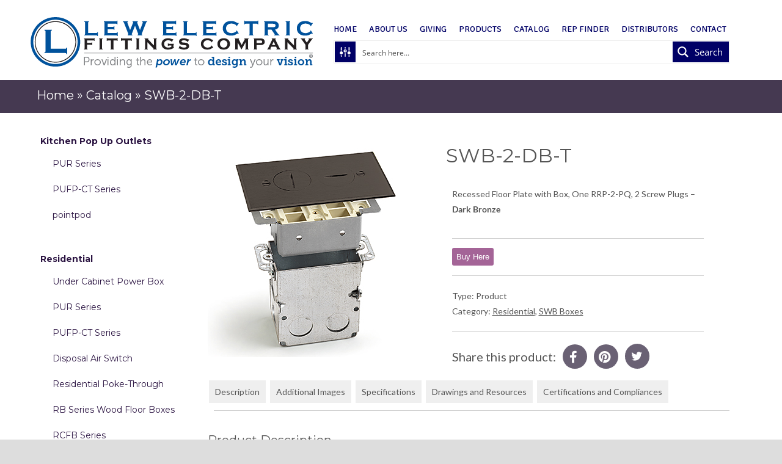

--- FILE ---
content_type: text/html; charset=UTF-8
request_url: https://www.lewelectric.com/catalog/swb-2-db-t/
body_size: 37192
content:
<!DOCTYPE HTML><html lang="en-US">

<head>
<meta charset="UTF-8" />
<script type="text/javascript">
/* <![CDATA[ */
var gform;gform||(document.addEventListener("gform_main_scripts_loaded",function(){gform.scriptsLoaded=!0}),document.addEventListener("gform/theme/scripts_loaded",function(){gform.themeScriptsLoaded=!0}),window.addEventListener("DOMContentLoaded",function(){gform.domLoaded=!0}),gform={domLoaded:!1,scriptsLoaded:!1,themeScriptsLoaded:!1,isFormEditor:()=>"function"==typeof InitializeEditor,callIfLoaded:function(o){return!(!gform.domLoaded||!gform.scriptsLoaded||!gform.themeScriptsLoaded&&!gform.isFormEditor()||(gform.isFormEditor()&&console.warn("The use of gform.initializeOnLoaded() is deprecated in the form editor context and will be removed in Gravity Forms 3.1."),o(),0))},initializeOnLoaded:function(o){gform.callIfLoaded(o)||(document.addEventListener("gform_main_scripts_loaded",()=>{gform.scriptsLoaded=!0,gform.callIfLoaded(o)}),document.addEventListener("gform/theme/scripts_loaded",()=>{gform.themeScriptsLoaded=!0,gform.callIfLoaded(o)}),window.addEventListener("DOMContentLoaded",()=>{gform.domLoaded=!0,gform.callIfLoaded(o)}))},hooks:{action:{},filter:{}},addAction:function(o,r,e,t){gform.addHook("action",o,r,e,t)},addFilter:function(o,r,e,t){gform.addHook("filter",o,r,e,t)},doAction:function(o){gform.doHook("action",o,arguments)},applyFilters:function(o){return gform.doHook("filter",o,arguments)},removeAction:function(o,r){gform.removeHook("action",o,r)},removeFilter:function(o,r,e){gform.removeHook("filter",o,r,e)},addHook:function(o,r,e,t,n){null==gform.hooks[o][r]&&(gform.hooks[o][r]=[]);var d=gform.hooks[o][r];null==n&&(n=r+"_"+d.length),gform.hooks[o][r].push({tag:n,callable:e,priority:t=null==t?10:t})},doHook:function(r,o,e){var t;if(e=Array.prototype.slice.call(e,1),null!=gform.hooks[r][o]&&((o=gform.hooks[r][o]).sort(function(o,r){return o.priority-r.priority}),o.forEach(function(o){"function"!=typeof(t=o.callable)&&(t=window[t]),"action"==r?t.apply(null,e):e[0]=t.apply(null,e)})),"filter"==r)return e[0]},removeHook:function(o,r,t,n){var e;null!=gform.hooks[o][r]&&(e=(e=gform.hooks[o][r]).filter(function(o,r,e){return!!(null!=n&&n!=o.tag||null!=t&&t!=o.priority)}),gform.hooks[o][r]=e)}});
/* ]]> */
</script>

<link rel="profile" href="http://gmpg.org/xfn/11" />
<script type='text/javascript' id='asp-0752960d-js-before'>if ( typeof window.ASP == 'undefined') { window.ASP = {wp_rocket_exception: "DOMContentLoaded", ajaxurl: "https:\/\/www.lewelectric.com\/wp-admin\/admin-ajax.php", home_url: "https:\/\/www.lewelectric.com\/", rest_url: "https:\/\/www.lewelectric.com\/wp-json\/", backend_ajaxurl: "https:\/\/www.lewelectric.com\/wp-admin\/admin-ajax.php", asp_url: "https:\/\/www.lewelectric.com\/wp-content\/plugins\/ajax-search-pro\/", upload_url: "https:\/\/www.lewelectric.com\/wp-content\/uploads\/asp_upload\/", detect_ajax: 0, media_query: "x5PO17", version: "4.28.0", build: 5107, pageHTML: "", additional_scripts: [{"handle":"wd-asp-rpp-isotope","src":"https:\/\/www.lewelectric.com\/wp-content\/plugins\/ajax-search-pro\/js\/min\/external\/isotope.js","prereq":false},{"handle":"wd-asp-ajaxsearchpro","src":"https:\/\/www.lewelectric.com\/wp-content\/plugins\/ajax-search-pro\/js\/min\/plugin\/merged\/asp.min.js","prereq":false}], script_async_load: false, font_url: "https:\/\/www.lewelectric.com\/wp-content\/plugins\/ajax-search-pro\/css\/fonts\/icons\/icons2.woff2", init_only_in_viewport: true, highlight: {"enabled":false,"data":[]}, debug: false, instances: {}, statistics: {"enabled":true,"record_results":true,"record_result_interactions":true,"results_page_dom_selector":""}, analytics: {"method":"event","tracking_id":"","event":{"focus":{"active":true,"action":"focus","category":"ASP {search_id} | {search_name}","label":"Input focus","value":"1"},"search_start":{"active":false,"action":"search_start","category":"ASP {search_id} | {search_name}","label":"Phrase: {phrase}","value":"1"},"search_end":{"active":true,"action":"search_end","category":"ASP {search_id} | {search_name}","label":"{phrase} | {results_count}","value":"1"},"magnifier":{"active":true,"action":"magnifier","category":"ASP {search_id} | {search_name}","label":"Magnifier clicked","value":"1"},"return":{"active":true,"action":"return","category":"ASP {search_id} | {search_name}","label":"Return button pressed","value":"1"},"try_this":{"active":true,"action":"try_this","category":"ASP {search_id} | {search_name}","label":"Try this click | {phrase}","value":"1"},"facet_change":{"active":false,"action":"facet_change","category":"ASP {search_id} | {search_name}","label":"{option_label} | {option_value}","value":"1"},"result_click":{"active":true,"action":"result_click","category":"ASP {search_id} | {search_name}","label":"{result_title} | {result_url}","value":"1"}}}}};</script><meta name='robots' content='index, follow, max-image-preview:large, max-snippet:-1, max-video-preview:-1' />

            <script data-no-defer="1" data-ezscrex="false" data-cfasync="false" data-pagespeed-no-defer data-cookieconsent="ignore">
                var ctPublicFunctions = {"_ajax_nonce":"d633154c6e","_rest_nonce":"4236a26e1b","_ajax_url":"\/wp-admin\/admin-ajax.php","_rest_url":"https:\/\/www.lewelectric.com\/wp-json\/","data__cookies_type":"native","data__ajax_type":"rest","data__bot_detector_enabled":0,"data__frontend_data_log_enabled":1,"cookiePrefix":"","wprocket_detected":false,"host_url":"www.lewelectric.com","text__ee_click_to_select":"Click to select the whole data","text__ee_original_email":"The complete one is","text__ee_got_it":"Got it","text__ee_blocked":"Blocked","text__ee_cannot_connect":"Cannot connect","text__ee_cannot_decode":"Can not decode email. Unknown reason","text__ee_email_decoder":"CleanTalk email decoder","text__ee_wait_for_decoding":"The magic is on the way!","text__ee_decoding_process":"Please wait a few seconds while we decode the contact data."}
            </script>
        
            <script data-no-defer="1" data-ezscrex="false" data-cfasync="false" data-pagespeed-no-defer data-cookieconsent="ignore">
                var ctPublic = {"_ajax_nonce":"d633154c6e","settings__forms__check_internal":"1","settings__forms__check_external":"1","settings__forms__force_protection":0,"settings__forms__search_test":"1","settings__forms__wc_add_to_cart":"0","settings__data__bot_detector_enabled":0,"settings__sfw__anti_crawler":0,"blog_home":"https:\/\/www.lewelectric.com\/","pixel__setting":"0","pixel__enabled":false,"pixel__url":null,"data__email_check_before_post":"1","data__email_check_exist_post":0,"data__cookies_type":"native","data__key_is_ok":true,"data__visible_fields_required":true,"wl_brandname":"Anti-Spam by CleanTalk","wl_brandname_short":"CleanTalk","ct_checkjs_key":1136776137,"emailEncoderPassKey":"2dc25827d3729e3ce1050def0453d991","bot_detector_forms_excluded":"W10=","advancedCacheExists":false,"varnishCacheExists":false,"wc_ajax_add_to_cart":false}
            </script>
        
	<!-- This site is optimized with the Yoast SEO plugin v26.8 - https://yoast.com/product/yoast-seo-wordpress/ -->
	<title>SWB-2-DB-T - Lew Electric Fittings Company</title>
	<link rel="canonical" href="https://www.lewelectric.com/catalog/swb-2-db-t/" />
	<meta property="og:locale" content="en_US" />
	<meta property="og:type" content="article" />
	<meta property="og:title" content="SWB-2-DB-T - Lew Electric Fittings Company" />
	<meta property="og:description" content="Recessed Floor Plate with Box, One RRP-2-PQ, 2 Screw Plugs - Dark Bronze" />
	<meta property="og:url" content="https://www.lewelectric.com/catalog/swb-2-db-t/" />
	<meta property="og:site_name" content="Lew Electric Fittings Company" />
	<meta property="article:publisher" content="https://www.facebook.com/lewelectric/" />
	<meta property="article:modified_time" content="2022-07-22T21:02:34+00:00" />
	<meta property="og:image" content="http://www.lewelectric.com/wp-content/uploads/2022/05/SWB-2-DB-T_350px.jpg" />
	<meta property="og:image:width" content="350" />
	<meta property="og:image:height" content="350" />
	<meta property="og:image:type" content="image/jpeg" />
	<meta name="twitter:label1" content="Est. reading time" />
	<meta name="twitter:data1" content="1 minute" />
	<script type="application/ld+json" class="yoast-schema-graph">{"@context":"https://schema.org","@graph":[{"@type":"WebPage","@id":"https://www.lewelectric.com/catalog/swb-2-db-t/","url":"https://www.lewelectric.com/catalog/swb-2-db-t/","name":"SWB-2-DB-T - Lew Electric Fittings Company","isPartOf":{"@id":"http://www.lewelectric.com/#website"},"primaryImageOfPage":{"@id":"https://www.lewelectric.com/catalog/swb-2-db-t/#primaryimage"},"image":{"@id":"https://www.lewelectric.com/catalog/swb-2-db-t/#primaryimage"},"thumbnailUrl":"https://www.lewelectric.com/wp-content/uploads/2022/05/SWB-2-DB-T_350px.jpg","datePublished":"2022-07-13T19:45:32+00:00","dateModified":"2022-07-22T21:02:34+00:00","breadcrumb":{"@id":"https://www.lewelectric.com/catalog/swb-2-db-t/#breadcrumb"},"inLanguage":"en-US","potentialAction":[{"@type":"ReadAction","target":["https://www.lewelectric.com/catalog/swb-2-db-t/"]}]},{"@type":"ImageObject","inLanguage":"en-US","@id":"https://www.lewelectric.com/catalog/swb-2-db-t/#primaryimage","url":"https://www.lewelectric.com/wp-content/uploads/2022/05/SWB-2-DB-T_350px.jpg","contentUrl":"https://www.lewelectric.com/wp-content/uploads/2022/05/SWB-2-DB-T_350px.jpg","width":350,"height":350},{"@type":"BreadcrumbList","@id":"https://www.lewelectric.com/catalog/swb-2-db-t/#breadcrumb","itemListElement":[{"@type":"ListItem","position":1,"name":"Home","item":"https://www.lewelectric.com/"},{"@type":"ListItem","position":2,"name":"Catalog","item":"http://www.lewelectric.com/catalog/"},{"@type":"ListItem","position":3,"name":"SWB-2-DB-T"}]},{"@type":"WebSite","@id":"http://www.lewelectric.com/#website","url":"http://www.lewelectric.com/","name":"Lew Electric Fittings Company","description":"Leading Manufacturer of Commercial and Residential Floor Boxes","potentialAction":[{"@type":"SearchAction","target":{"@type":"EntryPoint","urlTemplate":"http://www.lewelectric.com/?s={search_term_string}"},"query-input":{"@type":"PropertyValueSpecification","valueRequired":true,"valueName":"search_term_string"}}],"inLanguage":"en-US"}]}</script>
	<!-- / Yoast SEO plugin. -->


<link rel='dns-prefetch' href='//maps.googleapis.com' />
<link rel='dns-prefetch' href='//fonts.googleapis.com' />
<link rel="alternate" title="oEmbed (JSON)" type="application/json+oembed" href="https://www.lewelectric.com/wp-json/oembed/1.0/embed?url=https%3A%2F%2Fwww.lewelectric.com%2Fcatalog%2Fswb-2-db-t%2F" />
<link rel="alternate" title="oEmbed (XML)" type="text/xml+oembed" href="https://www.lewelectric.com/wp-json/oembed/1.0/embed?url=https%3A%2F%2Fwww.lewelectric.com%2Fcatalog%2Fswb-2-db-t%2F&#038;format=xml" />
		<!-- This site uses the Google Analytics by MonsterInsights plugin v9.11.1 - Using Analytics tracking - https://www.monsterinsights.com/ -->
							<script src="//www.googletagmanager.com/gtag/js?id=G-5JDYNLH0F3"  data-cfasync="false" data-wpfc-render="false" type="text/javascript" async></script>
			<script data-cfasync="false" data-wpfc-render="false" type="text/javascript">
				var mi_version = '9.11.1';
				var mi_track_user = true;
				var mi_no_track_reason = '';
								var MonsterInsightsDefaultLocations = {"page_location":"https:\/\/www.lewelectric.com\/catalog\/swb-2-db-t\/"};
								if ( typeof MonsterInsightsPrivacyGuardFilter === 'function' ) {
					var MonsterInsightsLocations = (typeof MonsterInsightsExcludeQuery === 'object') ? MonsterInsightsPrivacyGuardFilter( MonsterInsightsExcludeQuery ) : MonsterInsightsPrivacyGuardFilter( MonsterInsightsDefaultLocations );
				} else {
					var MonsterInsightsLocations = (typeof MonsterInsightsExcludeQuery === 'object') ? MonsterInsightsExcludeQuery : MonsterInsightsDefaultLocations;
				}

								var disableStrs = [
										'ga-disable-G-5JDYNLH0F3',
									];

				/* Function to detect opted out users */
				function __gtagTrackerIsOptedOut() {
					for (var index = 0; index < disableStrs.length; index++) {
						if (document.cookie.indexOf(disableStrs[index] + '=true') > -1) {
							return true;
						}
					}

					return false;
				}

				/* Disable tracking if the opt-out cookie exists. */
				if (__gtagTrackerIsOptedOut()) {
					for (var index = 0; index < disableStrs.length; index++) {
						window[disableStrs[index]] = true;
					}
				}

				/* Opt-out function */
				function __gtagTrackerOptout() {
					for (var index = 0; index < disableStrs.length; index++) {
						document.cookie = disableStrs[index] + '=true; expires=Thu, 31 Dec 2099 23:59:59 UTC; path=/';
						window[disableStrs[index]] = true;
					}
				}

				if ('undefined' === typeof gaOptout) {
					function gaOptout() {
						__gtagTrackerOptout();
					}
				}
								window.dataLayer = window.dataLayer || [];

				window.MonsterInsightsDualTracker = {
					helpers: {},
					trackers: {},
				};
				if (mi_track_user) {
					function __gtagDataLayer() {
						dataLayer.push(arguments);
					}

					function __gtagTracker(type, name, parameters) {
						if (!parameters) {
							parameters = {};
						}

						if (parameters.send_to) {
							__gtagDataLayer.apply(null, arguments);
							return;
						}

						if (type === 'event') {
														parameters.send_to = monsterinsights_frontend.v4_id;
							var hookName = name;
							if (typeof parameters['event_category'] !== 'undefined') {
								hookName = parameters['event_category'] + ':' + name;
							}

							if (typeof MonsterInsightsDualTracker.trackers[hookName] !== 'undefined') {
								MonsterInsightsDualTracker.trackers[hookName](parameters);
							} else {
								__gtagDataLayer('event', name, parameters);
							}
							
						} else {
							__gtagDataLayer.apply(null, arguments);
						}
					}

					__gtagTracker('js', new Date());
					__gtagTracker('set', {
						'developer_id.dZGIzZG': true,
											});
					if ( MonsterInsightsLocations.page_location ) {
						__gtagTracker('set', MonsterInsightsLocations);
					}
										__gtagTracker('config', 'G-5JDYNLH0F3', {"forceSSL":"true","link_attribution":"true"} );
										window.gtag = __gtagTracker;										(function () {
						/* https://developers.google.com/analytics/devguides/collection/analyticsjs/ */
						/* ga and __gaTracker compatibility shim. */
						var noopfn = function () {
							return null;
						};
						var newtracker = function () {
							return new Tracker();
						};
						var Tracker = function () {
							return null;
						};
						var p = Tracker.prototype;
						p.get = noopfn;
						p.set = noopfn;
						p.send = function () {
							var args = Array.prototype.slice.call(arguments);
							args.unshift('send');
							__gaTracker.apply(null, args);
						};
						var __gaTracker = function () {
							var len = arguments.length;
							if (len === 0) {
								return;
							}
							var f = arguments[len - 1];
							if (typeof f !== 'object' || f === null || typeof f.hitCallback !== 'function') {
								if ('send' === arguments[0]) {
									var hitConverted, hitObject = false, action;
									if ('event' === arguments[1]) {
										if ('undefined' !== typeof arguments[3]) {
											hitObject = {
												'eventAction': arguments[3],
												'eventCategory': arguments[2],
												'eventLabel': arguments[4],
												'value': arguments[5] ? arguments[5] : 1,
											}
										}
									}
									if ('pageview' === arguments[1]) {
										if ('undefined' !== typeof arguments[2]) {
											hitObject = {
												'eventAction': 'page_view',
												'page_path': arguments[2],
											}
										}
									}
									if (typeof arguments[2] === 'object') {
										hitObject = arguments[2];
									}
									if (typeof arguments[5] === 'object') {
										Object.assign(hitObject, arguments[5]);
									}
									if ('undefined' !== typeof arguments[1].hitType) {
										hitObject = arguments[1];
										if ('pageview' === hitObject.hitType) {
											hitObject.eventAction = 'page_view';
										}
									}
									if (hitObject) {
										action = 'timing' === arguments[1].hitType ? 'timing_complete' : hitObject.eventAction;
										hitConverted = mapArgs(hitObject);
										__gtagTracker('event', action, hitConverted);
									}
								}
								return;
							}

							function mapArgs(args) {
								var arg, hit = {};
								var gaMap = {
									'eventCategory': 'event_category',
									'eventAction': 'event_action',
									'eventLabel': 'event_label',
									'eventValue': 'event_value',
									'nonInteraction': 'non_interaction',
									'timingCategory': 'event_category',
									'timingVar': 'name',
									'timingValue': 'value',
									'timingLabel': 'event_label',
									'page': 'page_path',
									'location': 'page_location',
									'title': 'page_title',
									'referrer' : 'page_referrer',
								};
								for (arg in args) {
																		if (!(!args.hasOwnProperty(arg) || !gaMap.hasOwnProperty(arg))) {
										hit[gaMap[arg]] = args[arg];
									} else {
										hit[arg] = args[arg];
									}
								}
								return hit;
							}

							try {
								f.hitCallback();
							} catch (ex) {
							}
						};
						__gaTracker.create = newtracker;
						__gaTracker.getByName = newtracker;
						__gaTracker.getAll = function () {
							return [];
						};
						__gaTracker.remove = noopfn;
						__gaTracker.loaded = true;
						window['__gaTracker'] = __gaTracker;
					})();
									} else {
										console.log("");
					(function () {
						function __gtagTracker() {
							return null;
						}

						window['__gtagTracker'] = __gtagTracker;
						window['gtag'] = __gtagTracker;
					})();
									}
			</script>
							<!-- / Google Analytics by MonsterInsights -->
		

<!-- Stylesheets -->
<link rel='stylesheet' id='headway-google-fonts' href='//fonts.googleapis.com/css?family=Lato|Montserrat|Signika' type='text/css' media='all' />
<style id='wp-img-auto-sizes-contain-inline-css' type='text/css'>
img:is([sizes=auto i],[sizes^="auto," i]){contain-intrinsic-size:3000px 1500px}
/*# sourceURL=wp-img-auto-sizes-contain-inline-css */
</style>
<link rel='stylesheet' id='headway-general-https-css' href='https://www.lewelectric.com/?headway-trigger=compiler&#038;file=general-https&#038;layout-in-use=template-3&#038;rand=1556648197' type='text/css' media='all' />
<link rel='stylesheet' id='headway-layout-template-3-https-css' href='https://www.lewelectric.com/?headway-trigger=compiler&#038;file=layout-template-3-https&#038;layout-in-use=template-3&#038;rand=8325233' type='text/css' media='all' />
<link rel='stylesheet' id='headway-responsive-grid-https-css' href='https://www.lewelectric.com/?headway-trigger=compiler&#038;file=responsive-grid-https&#038;layout-in-use=template-3&#038;rand=154641723' type='text/css' media='all' />
<style id='wp-emoji-styles-inline-css' type='text/css'>

	img.wp-smiley, img.emoji {
		display: inline !important;
		border: none !important;
		box-shadow: none !important;
		height: 1em !important;
		width: 1em !important;
		margin: 0 0.07em !important;
		vertical-align: -0.1em !important;
		background: none !important;
		padding: 0 !important;
	}
/*# sourceURL=wp-emoji-styles-inline-css */
</style>
<link rel='stylesheet' id='wp-block-library-css' href='https://www.lewelectric.com/wp-includes/css/dist/block-library/style.min.css' type='text/css' media='all' />
<style id='global-styles-inline-css' type='text/css'>
:root{--wp--preset--aspect-ratio--square: 1;--wp--preset--aspect-ratio--4-3: 4/3;--wp--preset--aspect-ratio--3-4: 3/4;--wp--preset--aspect-ratio--3-2: 3/2;--wp--preset--aspect-ratio--2-3: 2/3;--wp--preset--aspect-ratio--16-9: 16/9;--wp--preset--aspect-ratio--9-16: 9/16;--wp--preset--color--black: #000000;--wp--preset--color--cyan-bluish-gray: #abb8c3;--wp--preset--color--white: #ffffff;--wp--preset--color--pale-pink: #f78da7;--wp--preset--color--vivid-red: #cf2e2e;--wp--preset--color--luminous-vivid-orange: #ff6900;--wp--preset--color--luminous-vivid-amber: #fcb900;--wp--preset--color--light-green-cyan: #7bdcb5;--wp--preset--color--vivid-green-cyan: #00d084;--wp--preset--color--pale-cyan-blue: #8ed1fc;--wp--preset--color--vivid-cyan-blue: #0693e3;--wp--preset--color--vivid-purple: #9b51e0;--wp--preset--gradient--vivid-cyan-blue-to-vivid-purple: linear-gradient(135deg,rgb(6,147,227) 0%,rgb(155,81,224) 100%);--wp--preset--gradient--light-green-cyan-to-vivid-green-cyan: linear-gradient(135deg,rgb(122,220,180) 0%,rgb(0,208,130) 100%);--wp--preset--gradient--luminous-vivid-amber-to-luminous-vivid-orange: linear-gradient(135deg,rgb(252,185,0) 0%,rgb(255,105,0) 100%);--wp--preset--gradient--luminous-vivid-orange-to-vivid-red: linear-gradient(135deg,rgb(255,105,0) 0%,rgb(207,46,46) 100%);--wp--preset--gradient--very-light-gray-to-cyan-bluish-gray: linear-gradient(135deg,rgb(238,238,238) 0%,rgb(169,184,195) 100%);--wp--preset--gradient--cool-to-warm-spectrum: linear-gradient(135deg,rgb(74,234,220) 0%,rgb(151,120,209) 20%,rgb(207,42,186) 40%,rgb(238,44,130) 60%,rgb(251,105,98) 80%,rgb(254,248,76) 100%);--wp--preset--gradient--blush-light-purple: linear-gradient(135deg,rgb(255,206,236) 0%,rgb(152,150,240) 100%);--wp--preset--gradient--blush-bordeaux: linear-gradient(135deg,rgb(254,205,165) 0%,rgb(254,45,45) 50%,rgb(107,0,62) 100%);--wp--preset--gradient--luminous-dusk: linear-gradient(135deg,rgb(255,203,112) 0%,rgb(199,81,192) 50%,rgb(65,88,208) 100%);--wp--preset--gradient--pale-ocean: linear-gradient(135deg,rgb(255,245,203) 0%,rgb(182,227,212) 50%,rgb(51,167,181) 100%);--wp--preset--gradient--electric-grass: linear-gradient(135deg,rgb(202,248,128) 0%,rgb(113,206,126) 100%);--wp--preset--gradient--midnight: linear-gradient(135deg,rgb(2,3,129) 0%,rgb(40,116,252) 100%);--wp--preset--font-size--small: 13px;--wp--preset--font-size--medium: 20px;--wp--preset--font-size--large: 36px;--wp--preset--font-size--x-large: 42px;--wp--preset--spacing--20: 0.44rem;--wp--preset--spacing--30: 0.67rem;--wp--preset--spacing--40: 1rem;--wp--preset--spacing--50: 1.5rem;--wp--preset--spacing--60: 2.25rem;--wp--preset--spacing--70: 3.38rem;--wp--preset--spacing--80: 5.06rem;--wp--preset--shadow--natural: 6px 6px 9px rgba(0, 0, 0, 0.2);--wp--preset--shadow--deep: 12px 12px 50px rgba(0, 0, 0, 0.4);--wp--preset--shadow--sharp: 6px 6px 0px rgba(0, 0, 0, 0.2);--wp--preset--shadow--outlined: 6px 6px 0px -3px rgb(255, 255, 255), 6px 6px rgb(0, 0, 0);--wp--preset--shadow--crisp: 6px 6px 0px rgb(0, 0, 0);}:where(.is-layout-flex){gap: 0.5em;}:where(.is-layout-grid){gap: 0.5em;}body .is-layout-flex{display: flex;}.is-layout-flex{flex-wrap: wrap;align-items: center;}.is-layout-flex > :is(*, div){margin: 0;}body .is-layout-grid{display: grid;}.is-layout-grid > :is(*, div){margin: 0;}:where(.wp-block-columns.is-layout-flex){gap: 2em;}:where(.wp-block-columns.is-layout-grid){gap: 2em;}:where(.wp-block-post-template.is-layout-flex){gap: 1.25em;}:where(.wp-block-post-template.is-layout-grid){gap: 1.25em;}.has-black-color{color: var(--wp--preset--color--black) !important;}.has-cyan-bluish-gray-color{color: var(--wp--preset--color--cyan-bluish-gray) !important;}.has-white-color{color: var(--wp--preset--color--white) !important;}.has-pale-pink-color{color: var(--wp--preset--color--pale-pink) !important;}.has-vivid-red-color{color: var(--wp--preset--color--vivid-red) !important;}.has-luminous-vivid-orange-color{color: var(--wp--preset--color--luminous-vivid-orange) !important;}.has-luminous-vivid-amber-color{color: var(--wp--preset--color--luminous-vivid-amber) !important;}.has-light-green-cyan-color{color: var(--wp--preset--color--light-green-cyan) !important;}.has-vivid-green-cyan-color{color: var(--wp--preset--color--vivid-green-cyan) !important;}.has-pale-cyan-blue-color{color: var(--wp--preset--color--pale-cyan-blue) !important;}.has-vivid-cyan-blue-color{color: var(--wp--preset--color--vivid-cyan-blue) !important;}.has-vivid-purple-color{color: var(--wp--preset--color--vivid-purple) !important;}.has-black-background-color{background-color: var(--wp--preset--color--black) !important;}.has-cyan-bluish-gray-background-color{background-color: var(--wp--preset--color--cyan-bluish-gray) !important;}.has-white-background-color{background-color: var(--wp--preset--color--white) !important;}.has-pale-pink-background-color{background-color: var(--wp--preset--color--pale-pink) !important;}.has-vivid-red-background-color{background-color: var(--wp--preset--color--vivid-red) !important;}.has-luminous-vivid-orange-background-color{background-color: var(--wp--preset--color--luminous-vivid-orange) !important;}.has-luminous-vivid-amber-background-color{background-color: var(--wp--preset--color--luminous-vivid-amber) !important;}.has-light-green-cyan-background-color{background-color: var(--wp--preset--color--light-green-cyan) !important;}.has-vivid-green-cyan-background-color{background-color: var(--wp--preset--color--vivid-green-cyan) !important;}.has-pale-cyan-blue-background-color{background-color: var(--wp--preset--color--pale-cyan-blue) !important;}.has-vivid-cyan-blue-background-color{background-color: var(--wp--preset--color--vivid-cyan-blue) !important;}.has-vivid-purple-background-color{background-color: var(--wp--preset--color--vivid-purple) !important;}.has-black-border-color{border-color: var(--wp--preset--color--black) !important;}.has-cyan-bluish-gray-border-color{border-color: var(--wp--preset--color--cyan-bluish-gray) !important;}.has-white-border-color{border-color: var(--wp--preset--color--white) !important;}.has-pale-pink-border-color{border-color: var(--wp--preset--color--pale-pink) !important;}.has-vivid-red-border-color{border-color: var(--wp--preset--color--vivid-red) !important;}.has-luminous-vivid-orange-border-color{border-color: var(--wp--preset--color--luminous-vivid-orange) !important;}.has-luminous-vivid-amber-border-color{border-color: var(--wp--preset--color--luminous-vivid-amber) !important;}.has-light-green-cyan-border-color{border-color: var(--wp--preset--color--light-green-cyan) !important;}.has-vivid-green-cyan-border-color{border-color: var(--wp--preset--color--vivid-green-cyan) !important;}.has-pale-cyan-blue-border-color{border-color: var(--wp--preset--color--pale-cyan-blue) !important;}.has-vivid-cyan-blue-border-color{border-color: var(--wp--preset--color--vivid-cyan-blue) !important;}.has-vivid-purple-border-color{border-color: var(--wp--preset--color--vivid-purple) !important;}.has-vivid-cyan-blue-to-vivid-purple-gradient-background{background: var(--wp--preset--gradient--vivid-cyan-blue-to-vivid-purple) !important;}.has-light-green-cyan-to-vivid-green-cyan-gradient-background{background: var(--wp--preset--gradient--light-green-cyan-to-vivid-green-cyan) !important;}.has-luminous-vivid-amber-to-luminous-vivid-orange-gradient-background{background: var(--wp--preset--gradient--luminous-vivid-amber-to-luminous-vivid-orange) !important;}.has-luminous-vivid-orange-to-vivid-red-gradient-background{background: var(--wp--preset--gradient--luminous-vivid-orange-to-vivid-red) !important;}.has-very-light-gray-to-cyan-bluish-gray-gradient-background{background: var(--wp--preset--gradient--very-light-gray-to-cyan-bluish-gray) !important;}.has-cool-to-warm-spectrum-gradient-background{background: var(--wp--preset--gradient--cool-to-warm-spectrum) !important;}.has-blush-light-purple-gradient-background{background: var(--wp--preset--gradient--blush-light-purple) !important;}.has-blush-bordeaux-gradient-background{background: var(--wp--preset--gradient--blush-bordeaux) !important;}.has-luminous-dusk-gradient-background{background: var(--wp--preset--gradient--luminous-dusk) !important;}.has-pale-ocean-gradient-background{background: var(--wp--preset--gradient--pale-ocean) !important;}.has-electric-grass-gradient-background{background: var(--wp--preset--gradient--electric-grass) !important;}.has-midnight-gradient-background{background: var(--wp--preset--gradient--midnight) !important;}.has-small-font-size{font-size: var(--wp--preset--font-size--small) !important;}.has-medium-font-size{font-size: var(--wp--preset--font-size--medium) !important;}.has-large-font-size{font-size: var(--wp--preset--font-size--large) !important;}.has-x-large-font-size{font-size: var(--wp--preset--font-size--x-large) !important;}
/*# sourceURL=global-styles-inline-css */
</style>

<style id='classic-theme-styles-inline-css' type='text/css'>
/*! This file is auto-generated */
.wp-block-button__link{color:#fff;background-color:#32373c;border-radius:9999px;box-shadow:none;text-decoration:none;padding:calc(.667em + 2px) calc(1.333em + 2px);font-size:1.125em}.wp-block-file__button{background:#32373c;color:#fff;text-decoration:none}
/*# sourceURL=/wp-includes/css/classic-themes.min.css */
</style>
<link rel='stylesheet' id='mediaelement-css' href='https://www.lewelectric.com/wp-includes/js/mediaelement/mediaelementplayer-legacy.min.css' type='text/css' media='all' />
<link rel='stylesheet' id='wp-mediaelement-css' href='https://www.lewelectric.com/wp-includes/js/mediaelement/wp-mediaelement.min.css' type='text/css' media='all' />
<link rel='stylesheet' id='view_editor_gutenberg_frontend_assets-css' href='https://www.lewelectric.com/wp-content/plugins/wp-views/public/css/views-frontend.css' type='text/css' media='all' />
<style id='view_editor_gutenberg_frontend_assets-inline-css' type='text/css'>
.wpv-sort-list-dropdown.wpv-sort-list-dropdown-style-default > span.wpv-sort-list,.wpv-sort-list-dropdown.wpv-sort-list-dropdown-style-default .wpv-sort-list-item {border-color: #cdcdcd;}.wpv-sort-list-dropdown.wpv-sort-list-dropdown-style-default .wpv-sort-list-item a {color: #444;background-color: #fff;}.wpv-sort-list-dropdown.wpv-sort-list-dropdown-style-default a:hover,.wpv-sort-list-dropdown.wpv-sort-list-dropdown-style-default a:focus {color: #000;background-color: #eee;}.wpv-sort-list-dropdown.wpv-sort-list-dropdown-style-default .wpv-sort-list-item.wpv-sort-list-current a {color: #000;background-color: #eee;}
.wpv-sort-list-dropdown.wpv-sort-list-dropdown-style-default > span.wpv-sort-list,.wpv-sort-list-dropdown.wpv-sort-list-dropdown-style-default .wpv-sort-list-item {border-color: #cdcdcd;}.wpv-sort-list-dropdown.wpv-sort-list-dropdown-style-default .wpv-sort-list-item a {color: #444;background-color: #fff;}.wpv-sort-list-dropdown.wpv-sort-list-dropdown-style-default a:hover,.wpv-sort-list-dropdown.wpv-sort-list-dropdown-style-default a:focus {color: #000;background-color: #eee;}.wpv-sort-list-dropdown.wpv-sort-list-dropdown-style-default .wpv-sort-list-item.wpv-sort-list-current a {color: #000;background-color: #eee;}.wpv-sort-list-dropdown.wpv-sort-list-dropdown-style-grey > span.wpv-sort-list,.wpv-sort-list-dropdown.wpv-sort-list-dropdown-style-grey .wpv-sort-list-item {border-color: #cdcdcd;}.wpv-sort-list-dropdown.wpv-sort-list-dropdown-style-grey .wpv-sort-list-item a {color: #444;background-color: #eeeeee;}.wpv-sort-list-dropdown.wpv-sort-list-dropdown-style-grey a:hover,.wpv-sort-list-dropdown.wpv-sort-list-dropdown-style-grey a:focus {color: #000;background-color: #e5e5e5;}.wpv-sort-list-dropdown.wpv-sort-list-dropdown-style-grey .wpv-sort-list-item.wpv-sort-list-current a {color: #000;background-color: #e5e5e5;}
.wpv-sort-list-dropdown.wpv-sort-list-dropdown-style-default > span.wpv-sort-list,.wpv-sort-list-dropdown.wpv-sort-list-dropdown-style-default .wpv-sort-list-item {border-color: #cdcdcd;}.wpv-sort-list-dropdown.wpv-sort-list-dropdown-style-default .wpv-sort-list-item a {color: #444;background-color: #fff;}.wpv-sort-list-dropdown.wpv-sort-list-dropdown-style-default a:hover,.wpv-sort-list-dropdown.wpv-sort-list-dropdown-style-default a:focus {color: #000;background-color: #eee;}.wpv-sort-list-dropdown.wpv-sort-list-dropdown-style-default .wpv-sort-list-item.wpv-sort-list-current a {color: #000;background-color: #eee;}.wpv-sort-list-dropdown.wpv-sort-list-dropdown-style-grey > span.wpv-sort-list,.wpv-sort-list-dropdown.wpv-sort-list-dropdown-style-grey .wpv-sort-list-item {border-color: #cdcdcd;}.wpv-sort-list-dropdown.wpv-sort-list-dropdown-style-grey .wpv-sort-list-item a {color: #444;background-color: #eeeeee;}.wpv-sort-list-dropdown.wpv-sort-list-dropdown-style-grey a:hover,.wpv-sort-list-dropdown.wpv-sort-list-dropdown-style-grey a:focus {color: #000;background-color: #e5e5e5;}.wpv-sort-list-dropdown.wpv-sort-list-dropdown-style-grey .wpv-sort-list-item.wpv-sort-list-current a {color: #000;background-color: #e5e5e5;}.wpv-sort-list-dropdown.wpv-sort-list-dropdown-style-blue > span.wpv-sort-list,.wpv-sort-list-dropdown.wpv-sort-list-dropdown-style-blue .wpv-sort-list-item {border-color: #0099cc;}.wpv-sort-list-dropdown.wpv-sort-list-dropdown-style-blue .wpv-sort-list-item a {color: #444;background-color: #cbddeb;}.wpv-sort-list-dropdown.wpv-sort-list-dropdown-style-blue a:hover,.wpv-sort-list-dropdown.wpv-sort-list-dropdown-style-blue a:focus {color: #000;background-color: #95bedd;}.wpv-sort-list-dropdown.wpv-sort-list-dropdown-style-blue .wpv-sort-list-item.wpv-sort-list-current a {color: #000;background-color: #95bedd;}
/*# sourceURL=view_editor_gutenberg_frontend_assets-inline-css */
</style>
<link rel='stylesheet' id='acx_smw_widget_style-css' href='https://www.lewelectric.com/wp-content/plugins/acurax-social-media-widget/css/style.css?v=3.3' type='text/css' media='all' />
<link rel='stylesheet' id='afr-css-css' href='https://www.lewelectric.com/wp-content/plugins/autocomplete-for-relevanssi/afr.min.css' type='text/css' media='all' />
<link rel='stylesheet' id='cleantalk-public-css-css' href='https://www.lewelectric.com/wp-content/plugins/cleantalk-spam-protect/css/cleantalk-public.min.css' type='text/css' media='all' />
<link rel='stylesheet' id='cleantalk-email-decoder-css-css' href='https://www.lewelectric.com/wp-content/plugins/cleantalk-spam-protect/css/cleantalk-email-decoder.min.css' type='text/css' media='all' />
<link rel='stylesheet' id='orbit-montserrat-font-css' href='//fonts.googleapis.com/css?family=Montserrat%3A400%2C500%2C700' type='text/css' media='all' />
<link rel='stylesheet' id='orbit-open-sans-font-css' href='//fonts.googleapis.com/css?family=Open+Sans%3A400%2C300' type='text/css' media='all' />
<link rel='stylesheet' id='orbit-css' href='https://www.lewelectric.com/wp-content/plugins/orbit/css/orbit.css' type='text/css' media='all' />
<link rel='stylesheet' id='orbit-bootstrap-css' href='https://www.lewelectric.com/wp-content/plugins/orbit/css/orbit-bootstrap.css' type='text/css' media='all' />
<link rel='stylesheet' id='font-awesome-v4shim-css' href='https://www.lewelectric.com/wp-content/plugins/wp-views/vendor/toolset/toolset-common/res/lib/font-awesome/css/v4-shims.css' type='text/css' media='screen' />
<link rel='stylesheet' id='font-awesome-css' href='https://www.lewelectric.com/wp-content/plugins/wp-views/vendor/toolset/toolset-common/res/lib/font-awesome/css/all.css' type='text/css' media='screen' />
<link rel='stylesheet' id='widgetopts-styles-css' href='https://www.lewelectric.com/wp-content/plugins/widget-options/assets/css/widget-options.css' type='text/css' media='all' />
<link rel='stylesheet' id='toolset_bootstrap_styles-css' href='https://www.lewelectric.com/wp-content/plugins/wp-views/vendor/toolset/toolset-common/res/lib/bootstrap3/css/bootstrap.css' type='text/css' media='screen' />
<link rel='stylesheet' id='csl-slplus_user_header_css-css' href='https://www.lewelectric.com/wp-content/plugins/store-locator-le/css/above_all_01.css' type='text/css' media='all' />


<!-- Scripts -->
<script type="text/javascript" src="https://www.lewelectric.com/wp-content/plugins/wp-views/vendor/toolset/common-es/public/toolset-common-es-frontend.js" id="toolset-common-es-frontend-js"></script>
<script type="text/javascript" src="https://www.lewelectric.com/wp-includes/js/jquery/jquery.min.js" id="jquery-core-js"></script>
<script type="text/javascript" src="https://www.lewelectric.com/wp-includes/js/jquery/jquery-migrate.min.js" id="jquery-migrate-js"></script>
<script type="text/javascript" src="https://www.lewelectric.com/wp-content/themes/headway/library/media/js/jquery.fitvids.js" id="fitvids-js"></script>
<script type="text/javascript" src="https://www.lewelectric.com/?headway-trigger=compiler&amp;file=responsive-grid-js-https&amp;layout-in-use=template-3&amp;rand=495960582" id="headway-responsive-grid-js-https-js"></script>
<script type="text/javascript" src="https://www.lewelectric.com/wp-content/plugins/google-analytics-for-wordpress/assets/js/frontend-gtag.js" id="monsterinsights-frontend-script-js" async="async" data-wp-strategy="async"></script>
<script data-cfasync="false" data-wpfc-render="false" type="text/javascript" id='monsterinsights-frontend-script-js-extra'>/* <![CDATA[ */
var monsterinsights_frontend = {"js_events_tracking":"true","download_extensions":"doc,pdf,ppt,zip,xls,docx,pptx,xlsx","inbound_paths":"[]","home_url":"https:\/\/www.lewelectric.com","hash_tracking":"false","v4_id":"G-5JDYNLH0F3"};/* ]]> */
</script>
<script type="text/javascript" src="https://www.lewelectric.com/wp-content/plugins/autocomplete-for-relevanssi/awesomplete-gh-pages/awesomplete.js" id="afr-js-js"></script>
<script type="text/javascript" src="https://www.lewelectric.com/wp-content/plugins/cleantalk-spam-protect/js/apbct-public-bundle_full-protection_gathering.min.js" id="apbct-public-bundle_full-protection_gathering.min-js-js"></script>
<script type="text/javascript" src="https://www.lewelectric.com/wp-content/plugins/store-locator-le/js/slp_core.js" id="slp_core-js"></script>
<script type="text/javascript" id="slp_core-js-after">
/* <![CDATA[ */
const slplus = {"options":{"bubblelayout":"<div id=\"slp_info_bubble_[slp_location id]\" class=\"slp_info_bubble [slp_location featured]\">\r\n    <span id=\"slp_bubble_name\"><strong>[slp_location name  suffix  br]<\/strong><\/span>\r\n    <span id=\"slp_bubble_address\">[slp_location address       suffix  br]<\/span>\r\n    <span id=\"slp_bubble_address2\">[slp_location address2      suffix  br]<\/span>\r\n    <span id=\"slp_bubble_city\">[slp_location city          suffix  comma]<\/span>\r\n    <span id=\"slp_bubble_state\">[slp_location state suffix    space]<\/span>\r\n    <span id=\"slp_bubble_zip\">[slp_location zip suffix  br]<\/span>\r\n    <span id=\"slp_bubble_country\"><span id=\"slp_bubble_country\">[slp_location country       suffix  br]<\/span><\/span>\r\n    <span id=\"slp_bubble_directions\">[html br ifset directions]\r\n    [slp_option label_directions wrap directions]<\/span>\r\n    <span id=\"slp_bubble_website\">[html br ifset url][slp_location web_link][html br ifset url]<\/span>\r\n    <span id=\"slp_bubble_email\">[slp_location email         wrap    mailto ][slp_option label_email ifset email][html closing_anchor ifset email][html br ifset email]<\/span>\r\n    <span id=\"slp_bubble_phone\">[html br ifset phone]\r\n    <span class=\"location_detail_label\">[slp_option   label_phone   ifset   phone]<\/span>[slp_location phone         suffix    br]<\/span>\r\n    <span id=\"slp_bubble_fax\"><span class=\"location_detail_label\">[slp_option   label_fax     ifset   fax  ]<\/span>[slp_location fax           suffix    br]<span>\r\n    <span id=\"slp_bubble_description\"><span id=\"slp_bubble_description\">[html br ifset description]\r\n    [slp_location description raw]<\/span>[html br ifset description]<\/span>\r\n    <span id=\"slp_bubble_hours\">[html br ifset hours]\r\n    <span class=\"location_detail_label\">[slp_option   label_hours   ifset   hours]<\/span>\r\n    <span class=\"location_detail_hours\">[slp_location hours         suffix    br]<\/span><\/span>\r\n    <span id=\"slp_bubble_img\">[html br ifset img]\r\n    [slp_location image         wrap    img]<\/span>\r\n    <span id=\"slp_tags\">[slp_location tags]<\/span>\r\n<\/div>","distance_unit":"miles","dropdown_style":"none","ignore_radius":"0","immediately_show_locations":"1","initial_radius":"10000","label_directions":"Directions","label_email":"Email","label_fax":"Fax","label_phone":"Phone","label_website":"Website","loading_indicator":"","map_center":"1626 Tobacco Rd., Augusta, GA 30906","map_center_lat":"33.37188","map_center_lng":"-81.9785416","map_domain":"maps.google.com","map_end_icon":"http:\/\/www.lewelectric.com\/wp-content\/uploads\/slp\/saved-icons\/a_marker_azure.png","map_home_icon":"http:\/\/www.lewelectric.com\/wp-content\/plugins\/store-locator-le\/images\/icons\/bulb_red.png","map_region":"us","map_type":"roadmap","no_autozoom":"0","resultslayout":"<div id=\"slp_results_[slp_location id]\" class=\"results_entry location_primary [slp_location featured]\">\r\n    <div class=\"results_row_left_column\"   id=\"slp_left_cell_[slp_location id]\"   >\r\n        [slp_addon section=primary position=first]\r\n        <span class=\"location_name\">[slp_location name] [slp_location uml_buttons] [slp_location gfi_buttons]<\/span>\r\n        <span class=\"location_distance\">[slp_location distance format=\"decimal1\"] [slp_option distance_unit]<\/span>\r\n        [slp_addon section=primary position=last]\r\n    <\/div>\r\n    <div class=\"results_row_center_column location_secondary\" id=\"slp_center_cell_[slp_location id]\" >\r\n        [slp_addon section=secondary position=first]\r\n        <span class=\"slp_result_address slp_result_street\">[slp_location address]<\/span>\r\n        <span class=\"slp_result_address slp_result_street2\">[slp_location address2]<\/span>\r\n        <span class=\"slp_result_address slp_result_citystatezip\">[slp_location city_state_zip]<\/span>\r\n        <span class=\"slp_result_address slp_result_country\">[slp_location country]<\/span>\r\n        <div class=\"contact_info\">\r\n            <span class=\"slp_result_address slp_result_phone\">[slp_location phone]<\/span>\r\n            <span class=\"slp_result_address slp_result_fax\">[slp_location fax]<\/span>\r\n        <\/div>\r\n        [slp_addon section=secondary position=last]\r\n    <\/div>\r\n    <div class=\"results_row_right_column location_tertiary\"  id=\"slp_right_cell_[slp_location id]\"  >\r\n        [slp_addon section=tertiary position=first]\r\n        <div class=\"online_info\">\r\n        <span class=\"slp_result_contact slp_result_website\">[slp_location web_link raw]<\/span>\r\n        <span class=\"slp_result_contact slp_result_email\">[slp_location email_link]<\/span>\r\n        <span class=\"slp_result_contact slp_result_directions\"><a href=\"https:\/\/[slp_option map_domain]\/maps?saddr=[slp_location search_address]&amp;daddr=[slp_location location_address]\" target=\"_blank\" class=\"storelocatorlink\">[slp_option label_directions]<\/a><\/span>\r\n        <\/div>\r\n        <span class=\"slp_result_contact slp_result_hours textblock\">[slp_location hours format text]<\/span>\r\n        [slp_location pro_tags raw]\r\n        [slp_location iconarray wrap=\"fullspan\"]\r\n        [slp_location eventiconarray wrap=\"fullspan\"]\r\n        [slp_location socialiconarray wrap=\"fullspan\"]\r\n        [slp_addon section=tertiary position=last]\r\n    <\/div>\r\n<\/div>","use_sensor":false,"zoom_level":"11","zoom_tweak":"1"},"environment":{"addons":[],"slp_version":"2311.17.01","network_active":"no","network_sites":"1","php_version":"7.4.33","wp_debug":true,"jquery_version":"3.7.1"},"plugin_url":"https:\/\/www.lewelectric.com\/wp-content\/plugins\/store-locator-le","ajaxurl":"https:\/\/www.lewelectric.com\/wp-admin\/admin-ajax.php","nonce":"4236a26e1b","apikey":"759470f6efaecd00ff7c36196fd78bee","rest_url":"https:\/\/www.lewelectric.com\/wp-json\/store-locator-plus\/v2\/","messages":{"no_api_key":"This site most likely needs a <a href=\"https:\/\/developers.google.com\/maps\/documentation\/javascript\/get-api-key\" target=\"store_locator_plus\">Google Maps JavaScript API<\/a> key. <br\/>Save it under Store Locator Plus\u00ae | General | Server | Map Services in the Google Browser Key setting.","script_not_loaded":"The Store Locator Plus\u00ae script did not loaded properly.","slp_system_message":"Store Locator Plus\u00ae System Message"},"shortcode_attributes":[]}
//# sourceURL=slp_core-js-after
/* ]]> */
</script>
<script type="text/javascript" src="https://maps.googleapis.com/maps/api/js?libraries=geometry&amp;callback=slp.initMap&amp;language=en&amp;region=US&amp;key=AIzaSyBVor_1V6XhtPo93qSdt1oBJcmHNA5bC70" id="google_maps-js"></script>
<script type="text/javascript" src="https://www.lewelectric.com/wp-content/plugins/store-locator-le/js/wpslp.js" id="csl_script-js"></script>
<script type="text/javascript" src="https://www.lewelectric.com/wp-content/themes/headway/library/media/js/jquery.hoverintent.js" id="jquery-hoverintent-js"></script>
<script type="text/javascript" src="https://www.lewelectric.com/wp-content/themes/headway/library/blocks/navigation/js/jquery.superfish.js" id="headway-superfish-js"></script>
<script type="text/javascript" src="https://www.lewelectric.com/wp-content/themes/headway/library/blocks/navigation/js/selectnav.js" id="headway-selectnav-js"></script>
<script type="text/javascript" src="https://www.lewelectric.com/?headway-trigger=compiler&amp;file=block-dynamic-js-layout-template-3-https&amp;layout-in-use=template-3&amp;rand=1978805797" id="block-dynamic-js-layout-template-3-js"></script>
<script></script>
<!--[if lt IE 9]>
<script src="https://www.lewelectric.com/wp-content/themes/headway/library/media/js/html5shiv.js"></script>
<![endif]-->

<!--[if lt IE 8]>
<script src="https://www.lewelectric.com/wp-content/themes/headway/library/media/js/ie8.js"></script>
<![endif]-->

<!-- Global site tag (gtag.js) - Google Analytics -->
<script async src="https://www.googletagmanager.com/gtag/js?id=UA-93722600-1"></script>
<script>
  window.dataLayer = window.dataLayer || [];
  function gtag(){dataLayer.push(arguments);}
  gtag('js', new Date());

  gtag('config', 'UA-93722600-1');
</script>

<meta name="google-site-verification" content="8VDGEaxNFOaNc8x03LegbGMXhHyxpCOp2rWhUDA-9Ig" />

<!-- Extras -->
<link rel="alternate" type="application/rss+xml" href="https://www.lewelectric.com/feed/" title="Lew Electric Fittings Company" />
<link rel="pingback" href="https://www.lewelectric.com/xmlrpc.php" />
	<meta name="viewport" content="width=device-width, minimum-scale=1.0, maximum-scale=1.0" />
<link rel="alternate" type="application/rss+xml" title="Lew Electric Fittings Company &raquo; Feed" href="https://www.lewelectric.com/feed/" />
<link rel="alternate" type="application/rss+xml" title="Lew Electric Fittings Company &raquo; Comments Feed" href="https://www.lewelectric.com/comments/feed/" />
<link rel="https://api.w.org/" href="https://www.lewelectric.com/wp-json/" /><link rel="EditURI" type="application/rsd+xml" title="RSD" href="https://www.lewelectric.com/xmlrpc.php?rsd" />
<link rel='shortlink' href='https://www.lewelectric.com/?p=11595' />



<!-- Starting Styles For Social Media Icon From Acurax International www.acurax.com -->
<style type='text/css'>
#acx_social_widget img 
{
width: 32px; 
}
#acx_social_widget 
{
min-width:0px; 
position: static; 
}
</style>
<!-- Ending Styles For Social Media Icon From Acurax International www.acurax.com -->



<!-- SLP Custom CSS -->
<style type="text/css">
div#map.slp_map {
width:100%;
height:350px;
}
div#slp_tagline {
width:100%;
}
</style>

 <script> window.addEventListener("load",function(){ var c={script:false,link:false}; function ls(s) { if(!['script','link'].includes(s)||c[s]){return;}c[s]=true; var d=document,f=d.getElementsByTagName(s)[0],j=d.createElement(s); if(s==='script'){j.async=true;j.src='https://www.lewelectric.com/wp-content/plugins/wp-views/vendor/toolset/blocks/public/js/frontend.js?v=1.6.17';}else{ j.rel='stylesheet';j.href='https://www.lewelectric.com/wp-content/plugins/wp-views/vendor/toolset/blocks/public/css/style.css?v=1.6.17';} f.parentNode.insertBefore(j, f); }; function ex(){ls('script');ls('link')} window.addEventListener("scroll", ex, {once: true}); if (('IntersectionObserver' in window) && ('IntersectionObserverEntry' in window) && ('intersectionRatio' in window.IntersectionObserverEntry.prototype)) { var i = 0, fb = document.querySelectorAll("[class^='tb-']"), o = new IntersectionObserver(es => { es.forEach(e => { o.unobserve(e.target); if (e.intersectionRatio > 0) { ex();o.disconnect();}else{ i++;if(fb.length>i){o.observe(fb[i])}} }) }); if (fb.length) { o.observe(fb[i]) } } }) </script>
	<noscript>
		<link rel="stylesheet" href="https://www.lewelectric.com/wp-content/plugins/wp-views/vendor/toolset/blocks/public/css/style.css">
	</noscript><meta name="generator" content="Powered by WPBakery Page Builder - drag and drop page builder for WordPress."/>
		<style type="text/css" id="wp-custom-css">
			

.JP_Dropdown_Menu_widget .screen-reader-text {display:none;}

.JP_Dropdown_Menu_widget  select{
	width:100%;
}
.JP_Dropdown_Menu_widget 
.widget-inner{
	text-transform: initial;
    color: #2B1442;
    text-decoration: none;
font-family: Montserrat;
    font-style: normal;
    font-weight: bold;
	}


p.breadcrumbs {
	display:none;
}
p.yoastbreadcrumb {
	display:inline-block !important;
margin:14px !important;
	
}		</style>
		<noscript><style> .wpb_animate_when_almost_visible { opacity: 1; }</style></noscript>
<link rel='stylesheet' id='gforms_reset_css-css' href='https://www.lewelectric.com/wp-content/plugins/gravityforms/legacy/css/formreset.min.css' type='text/css' media='all' />
<link rel='stylesheet' id='gforms_formsmain_css-css' href='https://www.lewelectric.com/wp-content/plugins/gravityforms/legacy/css/formsmain.min.css' type='text/css' media='all' />
<link rel='stylesheet' id='gforms_ready_class_css-css' href='https://www.lewelectric.com/wp-content/plugins/gravityforms/legacy/css/readyclass.min.css' type='text/css' media='all' />
<link rel='stylesheet' id='gforms_browsers_css-css' href='https://www.lewelectric.com/wp-content/plugins/gravityforms/legacy/css/browsers.min.css' type='text/css' media='all' />
<link rel='stylesheet' id='lsi-style-css' href='https://www.lewelectric.com/wp-content/plugins/lightweight-social-icons/css/style-min.css' type='text/css' media='all' />
<style id='lsi-style-inline-css' type='text/css'>
.icon-set-lsi_widget-3 a,
			.icon-set-lsi_widget-3 a:visited,
			.icon-set-lsi_widget-3 a:focus {
				border-radius: 2px;
				background: #1E72BD !important;
				color: #FFFFFF !important;
				font-size: 20px !important;
			}

			.icon-set-lsi_widget-3 a:hover {
				background: #777777 !important;
				color: #FFFFFF !important;
			}
/*# sourceURL=lsi-style-inline-css */
</style>
<link rel="stylesheet" id="asp-basic" href="https://www.lewelectric.com/wp-content/cache/asp/style.basic-ve-ho-po-no-da-co-au-si-se.css?mq=x5PO17" media="all" /><style id='asp-instance-1'>div[id*='ajaxsearchpro1_'] div.asp_loader,div[id*='ajaxsearchpro1_'] div.asp_loader *{box-sizing:border-box !important;margin:0;padding:0;box-shadow:none}div[id*='ajaxsearchpro1_'] div.asp_loader{box-sizing:border-box;display:flex;flex:0 1 auto;flex-direction:column;flex-grow:0;flex-shrink:0;flex-basis:28px;max-width:100%;max-height:100%;align-items:center;justify-content:center}div[id*='ajaxsearchpro1_'] div.asp_loader-inner{width:100%;margin:0 auto;text-align:center;height:100%}@-webkit-keyframes rotate-simple{0%{-webkit-transform:rotate(0deg);transform:rotate(0deg)}50%{-webkit-transform:rotate(180deg);transform:rotate(180deg)}100%{-webkit-transform:rotate(360deg);transform:rotate(360deg)}}@keyframes rotate-simple{0%{-webkit-transform:rotate(0deg);transform:rotate(0deg)}50%{-webkit-transform:rotate(180deg);transform:rotate(180deg)}100%{-webkit-transform:rotate(360deg);transform:rotate(360deg)}}div[id*='ajaxsearchpro1_'] div.asp_simple-circle{margin:0;height:100%;width:100%;animation:rotate-simple 0.8s infinite linear;-webkit-animation:rotate-simple 0.8s infinite linear;border:4px solid rgba(0,0,102,1);border-right-color:transparent;border-radius:50%;box-sizing:border-box}div[id*='ajaxsearchprores1_'] .asp_res_loader div.asp_loader,div[id*='ajaxsearchprores1_'] .asp_res_loader div.asp_loader *{box-sizing:border-box !important;margin:0;padding:0;box-shadow:none}div[id*='ajaxsearchprores1_'] .asp_res_loader div.asp_loader{box-sizing:border-box;display:flex;flex:0 1 auto;flex-direction:column;flex-grow:0;flex-shrink:0;flex-basis:28px;max-width:100%;max-height:100%;align-items:center;justify-content:center}div[id*='ajaxsearchprores1_'] .asp_res_loader div.asp_loader-inner{width:100%;margin:0 auto;text-align:center;height:100%}@-webkit-keyframes rotate-simple{0%{-webkit-transform:rotate(0deg);transform:rotate(0deg)}50%{-webkit-transform:rotate(180deg);transform:rotate(180deg)}100%{-webkit-transform:rotate(360deg);transform:rotate(360deg)}}@keyframes rotate-simple{0%{-webkit-transform:rotate(0deg);transform:rotate(0deg)}50%{-webkit-transform:rotate(180deg);transform:rotate(180deg)}100%{-webkit-transform:rotate(360deg);transform:rotate(360deg)}}div[id*='ajaxsearchprores1_'] .asp_res_loader div.asp_simple-circle{margin:0;height:100%;width:100%;animation:rotate-simple 0.8s infinite linear;-webkit-animation:rotate-simple 0.8s infinite linear;border:4px solid rgba(0,0,102,1);border-right-color:transparent;border-radius:50%;box-sizing:border-box}#ajaxsearchpro1_1 div.asp_loader,#ajaxsearchpro1_2 div.asp_loader,#ajaxsearchpro1_1 div.asp_loader *,#ajaxsearchpro1_2 div.asp_loader *{box-sizing:border-box !important;margin:0;padding:0;box-shadow:none}#ajaxsearchpro1_1 div.asp_loader,#ajaxsearchpro1_2 div.asp_loader{box-sizing:border-box;display:flex;flex:0 1 auto;flex-direction:column;flex-grow:0;flex-shrink:0;flex-basis:28px;max-width:100%;max-height:100%;align-items:center;justify-content:center}#ajaxsearchpro1_1 div.asp_loader-inner,#ajaxsearchpro1_2 div.asp_loader-inner{width:100%;margin:0 auto;text-align:center;height:100%}@-webkit-keyframes rotate-simple{0%{-webkit-transform:rotate(0deg);transform:rotate(0deg)}50%{-webkit-transform:rotate(180deg);transform:rotate(180deg)}100%{-webkit-transform:rotate(360deg);transform:rotate(360deg)}}@keyframes rotate-simple{0%{-webkit-transform:rotate(0deg);transform:rotate(0deg)}50%{-webkit-transform:rotate(180deg);transform:rotate(180deg)}100%{-webkit-transform:rotate(360deg);transform:rotate(360deg)}}#ajaxsearchpro1_1 div.asp_simple-circle,#ajaxsearchpro1_2 div.asp_simple-circle{margin:0;height:100%;width:100%;animation:rotate-simple 0.8s infinite linear;-webkit-animation:rotate-simple 0.8s infinite linear;border:4px solid rgba(0,0,102,1);border-right-color:transparent;border-radius:50%;box-sizing:border-box}@-webkit-keyframes asp_an_fadeInDown{0%{opacity:0;-webkit-transform:translateY(-20px)}100%{opacity:1;-webkit-transform:translateY(0)}}@keyframes asp_an_fadeInDown{0%{opacity:0;transform:translateY(-20px)}100%{opacity:1;transform:translateY(0)}}.asp_an_fadeInDown{-webkit-animation-name:asp_an_fadeInDown;animation-name:asp_an_fadeInDown}div.asp_r.asp_r_1,div.asp_r.asp_r_1 *,div.asp_m.asp_m_1,div.asp_m.asp_m_1 *,div.asp_s.asp_s_1,div.asp_s.asp_s_1 *{-webkit-box-sizing:content-box;-moz-box-sizing:content-box;-ms-box-sizing:content-box;-o-box-sizing:content-box;box-sizing:content-box;border:0;border-radius:0;text-transform:none;text-shadow:none;box-shadow:none;text-decoration:none;text-align:left;letter-spacing:normal}div.asp_r.asp_r_1,div.asp_m.asp_m_1,div.asp_s.asp_s_1{-webkit-box-sizing:border-box;-moz-box-sizing:border-box;-ms-box-sizing:border-box;-o-box-sizing:border-box;box-sizing:border-box}div.asp_r.asp_r_1,div.asp_r.asp_r_1 *,div.asp_m.asp_m_1,div.asp_m.asp_m_1 *,div.asp_s.asp_s_1,div.asp_s.asp_s_1 *{padding:0;margin:0}.wpdreams_clear{clear:both}.asp_w_container_1{width:100%}#ajaxsearchpro1_1,#ajaxsearchpro1_2,div.asp_m.asp_m_1{width:100%;height:auto;max-height:none;border-radius:5px;background:#d1eaff;margin-top:0;margin-bottom:0;background-image:-moz-radial-gradient(center,ellipse cover,rgb(255,255,255),rgb(255,255,255));background-image:-webkit-gradient(radial,center center,0px,center center,100%,rgb(255,255,255),rgb(255,255,255));background-image:-webkit-radial-gradient(center,ellipse cover,rgb(255,255,255),rgb(255,255,255));background-image:-o-radial-gradient(center,ellipse cover,rgb(255,255,255),rgb(255,255,255));background-image:-ms-radial-gradient(center,ellipse cover,rgb(255,255,255),rgb(255,255,255));background-image:radial-gradient(ellipse at center,rgb(255,255,255),rgb(255,255,255));overflow:hidden;border:1px solid rgba(238,238,238,1);border-radius:0;box-shadow:none}#ajaxsearchpro1_1 .probox,#ajaxsearchpro1_2 .probox,div.asp_m.asp_m_1 .probox{margin:1px;height:34px;background-image:-moz-radial-gradient(center,ellipse cover,rgb(255,255,255),rgb(255,255,255));background-image:-webkit-gradient(radial,center center,0px,center center,100%,rgb(255,255,255),rgb(255,255,255));background-image:-webkit-radial-gradient(center,ellipse cover,rgb(255,255,255),rgb(255,255,255));background-image:-o-radial-gradient(center,ellipse cover,rgb(255,255,255),rgb(255,255,255));background-image:-ms-radial-gradient(center,ellipse cover,rgb(255,255,255),rgb(255,255,255));background-image:radial-gradient(ellipse at center,rgb(255,255,255),rgb(255,255,255));border:0 solid rgb(104,174,199);border-radius:0;box-shadow:none}p[id*=asp-try-1]{color:rgb(85,85,85) !important;display:block}div.asp_main_container+[id*=asp-try-1]{width:100%}p[id*=asp-try-1] a{color:rgb(255,181,86) !important}p[id*=asp-try-1] a:after{color:rgb(85,85,85) !important;display:inline;content:','}p[id*=asp-try-1] a:last-child:after{display:none}#ajaxsearchpro1_1 .probox .proinput,#ajaxsearchpro1_2 .probox .proinput,div.asp_m.asp_m_1 .probox .proinput{font-weight:normal;font-family:"Open Sans";color:rgb(46,46,46);font-size:12px;line-height:15px;text-shadow:none;line-height:normal;flex-grow:1;order:5;margin:0 0 0 10px;padding:0 5px}#ajaxsearchpro1_1 .probox .proinput input.orig,#ajaxsearchpro1_2 .probox .proinput input.orig,div.asp_m.asp_m_1 .probox .proinput input.orig{font-weight:normal;font-family:"Open Sans";color:rgb(46,46,46);font-size:12px;line-height:15px;text-shadow:none;line-height:normal;border:0;box-shadow:none;height:34px;position:relative;z-index:2;padding:0 !important;padding-top:2px !important;margin:-1px 0 0 -4px !important;width:100%;background:transparent !important}#ajaxsearchpro1_1 .probox .proinput input.autocomplete,#ajaxsearchpro1_2 .probox .proinput input.autocomplete,div.asp_m.asp_m_1 .probox .proinput input.autocomplete{font-weight:normal;font-family:"Open Sans";color:rgb(46,46,46);font-size:12px;line-height:15px;text-shadow:none;line-height:normal;opacity:0.25;height:34px;display:block;position:relative;z-index:1;padding:0 !important;margin:-1px 0 0 -4px !important;margin-top:-34px !important;width:100%;background:transparent !important}.rtl #ajaxsearchpro1_1 .probox .proinput input.orig,.rtl #ajaxsearchpro1_2 .probox .proinput input.orig,.rtl #ajaxsearchpro1_1 .probox .proinput input.autocomplete,.rtl #ajaxsearchpro1_2 .probox .proinput input.autocomplete,.rtl div.asp_m.asp_m_1 .probox .proinput input.orig,.rtl div.asp_m.asp_m_1 .probox .proinput input.autocomplete{font-weight:normal;font-family:"Open Sans";color:rgb(46,46,46);font-size:12px;line-height:15px;text-shadow:none;line-height:normal;direction:rtl;text-align:right}.rtl #ajaxsearchpro1_1 .probox .proinput,.rtl #ajaxsearchpro1_2 .probox .proinput,.rtl div.asp_m.asp_m_1 .probox .proinput{margin-right:2px}.rtl #ajaxsearchpro1_1 .probox .proloading,.rtl #ajaxsearchpro1_1 .probox .proclose,.rtl #ajaxsearchpro1_2 .probox .proloading,.rtl #ajaxsearchpro1_2 .probox .proclose,.rtl div.asp_m.asp_m_1 .probox .proloading,.rtl div.asp_m.asp_m_1 .probox .proclose{order:3}div.asp_m.asp_m_1 .probox .proinput input.orig::-webkit-input-placeholder{font-weight:normal;font-family:"Open Sans";color:rgb(46,46,46);font-size:12px;text-shadow:none;opacity:0.85}div.asp_m.asp_m_1 .probox .proinput input.orig::-moz-placeholder{font-weight:normal;font-family:"Open Sans";color:rgb(46,46,46);font-size:12px;text-shadow:none;opacity:0.85}div.asp_m.asp_m_1 .probox .proinput input.orig:-ms-input-placeholder{font-weight:normal;font-family:"Open Sans";color:rgb(46,46,46);font-size:12px;text-shadow:none;opacity:0.85}div.asp_m.asp_m_1 .probox .proinput input.orig:-moz-placeholder{font-weight:normal;font-family:"Open Sans";color:rgb(46,46,46);font-size:12px;text-shadow:none;opacity:0.85;line-height:normal !important}#ajaxsearchpro1_1 .probox .proinput input.autocomplete,#ajaxsearchpro1_2 .probox .proinput input.autocomplete,div.asp_m.asp_m_1 .probox .proinput input.autocomplete{font-weight:normal;font-family:"Open Sans";color:rgb(46,46,46);font-size:12px;line-height:15px;text-shadow:none;line-height:normal;border:0;box-shadow:none}#ajaxsearchpro1_1 .probox .proloading,#ajaxsearchpro1_1 .probox .proclose,#ajaxsearchpro1_1 .probox .promagnifier,#ajaxsearchpro1_1 .probox .prosettings,#ajaxsearchpro1_2 .probox .proloading,#ajaxsearchpro1_2 .probox .proclose,#ajaxsearchpro1_2 .probox .promagnifier,#ajaxsearchpro1_2 .probox .prosettings,div.asp_m.asp_m_1 .probox .proloading,div.asp_m.asp_m_1 .probox .proclose,div.asp_m.asp_m_1 .probox .promagnifier,div.asp_m.asp_m_1 .probox .prosettings{width:34px;height:34px;flex:0 0 34px;flex-grow:0;order:7;text-align:center}#ajaxsearchpro1_1 .probox .proclose svg,#ajaxsearchpro1_2 .probox .proclose svg,div.asp_m.asp_m_1 .probox .proclose svg{fill:rgb(254,254,254);background:rgb(51,51,51);box-shadow:0 0 0 2px rgba(255,255,255,0.9);border-radius:50%;box-sizing:border-box;margin-left:-10px;margin-top:-10px;padding:4px}#ajaxsearchpro1_1 .probox .proloading,#ajaxsearchpro1_2 .probox .proloading,div.asp_m.asp_m_1 .probox .proloading{width:34px;height:34px;min-width:34px;min-height:34px;max-width:34px;max-height:34px}#ajaxsearchpro1_1 .probox .proloading .asp_loader,#ajaxsearchpro1_2 .probox .proloading .asp_loader,div.asp_m.asp_m_1 .probox .proloading .asp_loader{width:30px;height:30px;min-width:30px;min-height:30px;max-width:30px;max-height:30px}#ajaxsearchpro1_1 .probox .promagnifier,#ajaxsearchpro1_2 .probox .promagnifier,div.asp_m.asp_m_1 .probox .promagnifier{width:auto;height:34px;flex:0 0 auto;order:7;-webkit-flex:0 0 auto;-webkit-order:7}div.asp_m.asp_m_1 .probox .promagnifier:focus-visible{outline:black outset}#ajaxsearchpro1_1 .probox .proloading .innericon,#ajaxsearchpro1_2 .probox .proloading .innericon,#ajaxsearchpro1_1 .probox .proclose .innericon,#ajaxsearchpro1_2 .probox .proclose .innericon,#ajaxsearchpro1_1 .probox .promagnifier .innericon,#ajaxsearchpro1_2 .probox .promagnifier .innericon,#ajaxsearchpro1_1 .probox .prosettings .innericon,#ajaxsearchpro1_2 .probox .prosettings .innericon,div.asp_m.asp_m_1 .probox .proloading .innericon,div.asp_m.asp_m_1 .probox .proclose .innericon,div.asp_m.asp_m_1 .probox .promagnifier .innericon,div.asp_m.asp_m_1 .probox .prosettings .innericon{text-align:center}#ajaxsearchpro1_1 .probox .promagnifier .innericon,#ajaxsearchpro1_2 .probox .promagnifier .innericon,div.asp_m.asp_m_1 .probox .promagnifier .innericon{display:block;width:34px;height:34px;float:right}#ajaxsearchpro1_1 .probox .promagnifier .asp_text_button,#ajaxsearchpro1_2 .probox .promagnifier .asp_text_button,div.asp_m.asp_m_1 .probox .promagnifier .asp_text_button{display:block;width:auto;height:34px;float:right;margin:0;padding:0 10px 0 2px;font-weight:normal;font-family:"Open Sans";color:rgb(255,255,255);font-size:15px;line-height:auto;text-shadow:none;line-height:34px}#ajaxsearchpro1_1 .probox .promagnifier .innericon svg,#ajaxsearchpro1_2 .probox .promagnifier .innericon svg,div.asp_m.asp_m_1 .probox .promagnifier .innericon svg{fill:rgb(255,255,255)}#ajaxsearchpro1_1 .probox .prosettings .innericon svg,#ajaxsearchpro1_2 .probox .prosettings .innericon svg,div.asp_m.asp_m_1 .probox .prosettings .innericon svg{fill:rgb(255,255,255)}#ajaxsearchpro1_1 .probox .promagnifier,#ajaxsearchpro1_2 .probox .promagnifier,div.asp_m.asp_m_1 .probox .promagnifier{width:auto;height:34px;background-image:-webkit-linear-gradient(180deg,rgba(0,0,102,1),rgba(0,0,102,1));background-image:-moz-linear-gradient(180deg,rgba(0,0,102,1),rgba(0,0,102,1));background-image:-o-linear-gradient(180deg,rgba(0,0,102,1),rgba(0,0,102,1));background-image:-ms-linear-gradient(180deg,rgba(0,0,102,1) 0,rgba(0,0,102,1) 100%);background-image:linear-gradient(180deg,rgba(0,0,102,1),rgba(0,0,102,1));background-position:center center;background-repeat:no-repeat;order:11;-webkit-order:11;float:right;border:0 solid rgb(0,0,0);border-radius:0;box-shadow:0 0 0 0 rgba(255,255,255,0.61);cursor:pointer;background-size:100% 100%;background-position:center center;background-repeat:no-repeat;cursor:pointer}#ajaxsearchpro1_1 .probox .prosettings,#ajaxsearchpro1_2 .probox .prosettings,div.asp_m.asp_m_1 .probox .prosettings{width:34px;height:34px;background-image:-webkit-linear-gradient(185deg,rgba(0,0,102,1),rgba(0,0,102,1));background-image:-moz-linear-gradient(185deg,rgba(0,0,102,1),rgba(0,0,102,1));background-image:-o-linear-gradient(185deg,rgba(0,0,102,1),rgba(0,0,102,1));background-image:-ms-linear-gradient(185deg,rgba(0,0,102,1) 0,rgba(0,0,102,1) 100%);background-image:linear-gradient(185deg,rgba(0,0,102,1),rgba(0,0,102,1));background-position:center center;background-repeat:no-repeat;order:2;-webkit-order:2;float:left;border:0 solid rgb(104,174,199);border-radius:0;box-shadow:0 0 0 0 rgba(255,255,255,0.63);cursor:pointer;background-size:100% 100%;align-self:flex-end}#ajaxsearchprores1_1,#ajaxsearchprores1_2,div.asp_r.asp_r_1{position:absolute;z-index:11000;width:auto;margin:12px 0 0 0}#ajaxsearchprores1_1 .asp_nores,#ajaxsearchprores1_2 .asp_nores,div.asp_r.asp_r_1 .asp_nores{border:0 solid rgb(0,0,0);border-radius:0;box-shadow:0 5px 5px -5px #dfdfdf;padding:6px 12px 6px 12px;margin:0;font-weight:normal;font-family:inherit;color:rgba(74,74,74,1);font-size:1rem;line-height:1.2rem;text-shadow:none;font-weight:normal;background:rgb(255,255,255)}#ajaxsearchprores1_1 .asp_nores .asp_nores_kw_suggestions,#ajaxsearchprores1_2 .asp_nores .asp_nores_kw_suggestions,div.asp_r.asp_r_1 .asp_nores .asp_nores_kw_suggestions{color:rgba(234,67,53,1);font-weight:normal}#ajaxsearchprores1_1 .asp_nores .asp_keyword,#ajaxsearchprores1_2 .asp_nores .asp_keyword,div.asp_r.asp_r_1 .asp_nores .asp_keyword{padding:0 8px 0 0;cursor:pointer;color:rgba(20,84,169,1);font-weight:bold}#ajaxsearchprores1_1 .asp_results_top,#ajaxsearchprores1_2 .asp_results_top,div.asp_r.asp_r_1 .asp_results_top{background:rgb(255,255,255);border:1px none rgb(81,81,81);border-radius:0;padding:6px 12px 6px 12px;margin:0 0 4px 0;text-align:center;font-weight:normal;font-family:"Open Sans";color:rgb(74,74,74);font-size:13px;line-height:16px;text-shadow:none}#ajaxsearchprores1_1 .results .item,#ajaxsearchprores1_2 .results .item,div.asp_r.asp_r_1 .results .item{height:auto;background:rgb(255,255,255)}#ajaxsearchprores1_1 .results .item.hovered,#ajaxsearchprores1_2 .results .item.hovered,div.asp_r.asp_r_1 .results .item.hovered{background-image:-moz-radial-gradient(center,ellipse cover,rgb(245,245,245),rgb(245,245,245));background-image:-webkit-gradient(radial,center center,0px,center center,100%,rgb(245,245,245),rgb(245,245,245));background-image:-webkit-radial-gradient(center,ellipse cover,rgb(245,245,245),rgb(245,245,245));background-image:-o-radial-gradient(center,ellipse cover,rgb(245,245,245),rgb(245,245,245));background-image:-ms-radial-gradient(center,ellipse cover,rgb(245,245,245),rgb(245,245,245));background-image:radial-gradient(ellipse at center,rgb(245,245,245),rgb(245,245,245))}#ajaxsearchprores1_1 .results .item .asp_image,#ajaxsearchprores1_2 .results .item .asp_image,div.asp_r.asp_r_1 .results .item .asp_image{background-size:cover;background-repeat:no-repeat}#ajaxsearchprores1_1 .results .item .asp_image img,#ajaxsearchprores1_2 .results .item .asp_image img,div.asp_r.asp_r_1 .results .item .asp_image img{object-fit:cover}#ajaxsearchprores1_1 .results .item .asp_item_overlay_img,#ajaxsearchprores1_2 .results .item .asp_item_overlay_img,div.asp_r.asp_r_1 .results .item .asp_item_overlay_img{background-size:cover;background-repeat:no-repeat}#ajaxsearchprores1_1 .results .item .asp_content,#ajaxsearchprores1_2 .results .item .asp_content,div.asp_r.asp_r_1 .results .item .asp_content{overflow:hidden;background:transparent;margin:0;padding:0 10px}#ajaxsearchprores1_1 .results .item .asp_content h3,#ajaxsearchprores1_2 .results .item .asp_content h3,div.asp_r.asp_r_1 .results .item .asp_content h3{margin:0;padding:0;display:inline-block;line-height:inherit;font-weight:bold;font-family:"Lato";color:rgb(255,255,255);font-size:15px;line-height:20px;text-shadow:none}#ajaxsearchprores1_1 .results .item .asp_content h3 a,#ajaxsearchprores1_2 .results .item .asp_content h3 a,div.asp_r.asp_r_1 .results .item .asp_content h3 a{margin:0;padding:0;line-height:inherit;display:block;font-weight:bold;font-family:"Lato";color:rgb(255,255,255);font-size:15px;line-height:20px;text-shadow:none}#ajaxsearchprores1_1 .results .item .asp_content h3 a:hover,#ajaxsearchprores1_2 .results .item .asp_content h3 a:hover,div.asp_r.asp_r_1 .results .item .asp_content h3 a:hover{font-weight:bold;font-family:"Lato";color:rgb(255,255,255);font-size:15px;line-height:20px;text-shadow:none}#ajaxsearchprores1_1 .results .item div.etc,#ajaxsearchprores1_2 .results .item div.etc,div.asp_r.asp_r_1 .results .item div.etc{padding:0;font-size:13px;line-height:1.3em;margin-bottom:6px}#ajaxsearchprores1_1 .results .item .etc .asp_author,#ajaxsearchprores1_2 .results .item .etc .asp_author,div.asp_r.asp_r_1 .results .item .etc .asp_author{padding:0;font-weight:bold;font-family:"Open Sans";color:rgb(161,161,161);font-size:12px;line-height:13px;text-shadow:none}#ajaxsearchprores1_1 .results .item .etc .asp_date,#ajaxsearchprores1_2 .results .item .etc .asp_date,div.asp_r.asp_r_1 .results .item .etc .asp_date{margin:0 0 0 10px;padding:0;font-weight:normal;font-family:"Open Sans";color:rgb(173,173,173);font-size:12px;line-height:15px;text-shadow:none}#ajaxsearchprores1_1 .results .item div.asp_content,#ajaxsearchprores1_2 .results .item div.asp_content,div.asp_r.asp_r_1 .results .item div.asp_content{margin:0;padding:0;font-weight:normal;font-family:"Open Sans";color:rgb(74,74,74);font-size:13px;line-height:13px;text-shadow:none}#ajaxsearchprores1_1 span.highlighted,#ajaxsearchprores1_2 span.highlighted,div.asp_r.asp_r_1 span.highlighted{font-weight:bold;color:rgba(217,49,43,1);background-color:rgba(238,238,238,1)}#ajaxsearchprores1_1 p.showmore,#ajaxsearchprores1_2 p.showmore,div.asp_r.asp_r_1 p.showmore{text-align:center;font-weight:normal;font-family:"Open Sans";color:rgb(255,181,86);font-size:12px;line-height:15px;text-shadow:none}#ajaxsearchprores1_1 p.showmore a,#ajaxsearchprores1_2 p.showmore a,div.asp_r.asp_r_1 p.showmore a{font-weight:normal;font-family:"Open Sans";color:rgb(255,181,86);font-size:12px;line-height:15px;text-shadow:none;padding:10px 5px;margin:0 auto;background:rgb(255,255,255);display:block;text-align:center}#ajaxsearchprores1_1 .asp_res_loader,#ajaxsearchprores1_2 .asp_res_loader,div.asp_r.asp_r_1 .asp_res_loader{background:rgb(255,255,255);height:200px;padding:10px}#ajaxsearchprores1_1.isotopic .asp_res_loader,#ajaxsearchprores1_2.isotopic .asp_res_loader,div.asp_r.asp_r_1.isotopic .asp_res_loader{background:rgba(255,255,255,0)}#ajaxsearchprores1_1 .asp_res_loader .asp_loader,#ajaxsearchprores1_2 .asp_res_loader .asp_loader,div.asp_r.asp_r_1 .asp_res_loader .asp_loader{height:200px;width:200px;margin:0 auto}div.asp_s.asp_s_1.searchsettings,div.asp_s.asp_s_1.searchsettings,div.asp_s.asp_s_1.searchsettings{direction:ltr;padding:0;background-image:-webkit-linear-gradient(185deg,rgba(0,0,102,1),rgba(0,0,102,1));background-image:-moz-linear-gradient(185deg,rgba(0,0,102,1),rgba(0,0,102,1));background-image:-o-linear-gradient(185deg,rgba(0,0,102,1),rgba(0,0,102,1));background-image:-ms-linear-gradient(185deg,rgba(0,0,102,1) 0,rgba(0,0,102,1) 100%);background-image:linear-gradient(185deg,rgba(0,0,102,1),rgba(0,0,102,1));box-shadow:none;;max-width:208px;z-index:2}div.asp_s.asp_s_1.searchsettings.asp_s,div.asp_s.asp_s_1.searchsettings.asp_s,div.asp_s.asp_s_1.searchsettings.asp_s{z-index:11001}#ajaxsearchprobsettings1_1.searchsettings,#ajaxsearchprobsettings1_2.searchsettings,div.asp_sb.asp_sb_1.searchsettings{max-width:none}div.asp_s.asp_s_1.searchsettings form,div.asp_s.asp_s_1.searchsettings form,div.asp_s.asp_s_1.searchsettings form{display:block;-moz-column-width:200px;-moz-column-fill:balance;-moz-column-gap:0;-webkit-column-width:200px;-webkit-column-gap:0;column-width:200px;column-gap:0;column-fill:balance}div.asp_sb.asp_sb_1.searchsettings form,div.asp_sb.asp_sb_1.searchsettings form,div.asp_sb.asp_sb_1.searchsettings form{display:block;-moz-column-width:200px;-moz-column-fill:balance;-moz-column-gap:0;-webkit-column-width:200px;-webkit-column-gap:0;column-width:200px;column-gap:0;column-fill:balance}div.asp_sb.asp_sb_1.searchsettings form>fieldset,div.asp_sb.asp_sb_1.searchsettings form>fieldset,div.asp_sb.asp_sb_1.searchsettings form>fieldset{display:inline-block;vertical-align:top;float:none}div.asp_s.asp_s_1.searchsettings form>fieldset,div.asp_s.asp_s_1.searchsettings form>fieldset,div.asp_s.asp_s_1.searchsettings form>fieldset{display:inline-block;vertical-align:top;float:none}#ajaxsearchprosettings1_1.searchsettings div.asp_option_label,#ajaxsearchprosettings1_2.searchsettings div.asp_option_label,#ajaxsearchprosettings1_1.searchsettings .asp_label,#ajaxsearchprosettings1_2.searchsettings .asp_label,div.asp_s.asp_s_1.searchsettings div.asp_option_label,div.asp_s.asp_s_1.searchsettings .asp_label{font-weight:bold;font-family:"Open Sans";color:rgb(255,255,255);font-size:12px;line-height:15px;text-shadow:none}#ajaxsearchprosettings1_1.searchsettings .asp_option_inner .asp_option_checkbox,#ajaxsearchprosettings1_2.searchsettings .asp_option_inner .asp_option_checkbox,div.asp_sb.asp_sb_1.searchsettings .asp_option_inner .asp_option_checkbox,div.asp_s.asp_s_1.searchsettings .asp_option_inner .asp_option_checkbox{background-image:-webkit-linear-gradient(180deg,rgb(34,34,34),rgb(69,72,77));background-image:-moz-linear-gradient(180deg,rgb(34,34,34),rgb(69,72,77));background-image:-o-linear-gradient(180deg,rgb(34,34,34),rgb(69,72,77));background-image:-ms-linear-gradient(180deg,rgb(34,34,34) 0,rgb(69,72,77) 100%);background-image:linear-gradient(180deg,rgb(34,34,34),rgb(69,72,77))}#ajaxsearchprosettings1_1.searchsettings .asp_option_inner .asp_option_checkbox:after,#ajaxsearchprosettings1_2.searchsettings .asp_option_inner .asp_option_checkbox:after,#ajaxsearchprobsettings1_1.searchsettings .asp_option_inner .asp_option_checkbox:after,#ajaxsearchprobsettings1_2.searchsettings .asp_option_inner .asp_option_checkbox:after,div.asp_sb.asp_sb_1.searchsettings .asp_option_inner .asp_option_checkbox:after,div.asp_s.asp_s_1.searchsettings .asp_option_inner .asp_option_checkbox:after{font-family:'asppsicons2';border:none;content:"\e800";display:block;position:absolute;top:0;left:0;font-size:11px;color:rgb(255,255,255);margin:1px 0 0 0 !important;line-height:17px;text-align:center;text-decoration:none;text-shadow:none}div.asp_sb.asp_sb_1.searchsettings .asp_sett_scroll,div.asp_s.asp_s_1.searchsettings .asp_sett_scroll{scrollbar-width:thin;scrollbar-color:rgba(0,0,0,0.5) transparent}div.asp_sb.asp_sb_1.searchsettings .asp_sett_scroll::-webkit-scrollbar,div.asp_s.asp_s_1.searchsettings .asp_sett_scroll::-webkit-scrollbar{width:7px}div.asp_sb.asp_sb_1.searchsettings .asp_sett_scroll::-webkit-scrollbar-track,div.asp_s.asp_s_1.searchsettings .asp_sett_scroll::-webkit-scrollbar-track{background:transparent}div.asp_sb.asp_sb_1.searchsettings .asp_sett_scroll::-webkit-scrollbar-thumb,div.asp_s.asp_s_1.searchsettings .asp_sett_scroll::-webkit-scrollbar-thumb{background:rgba(0,0,0,0.5);border-radius:5px;border:none}#ajaxsearchprosettings1_1.searchsettings .asp_sett_scroll,#ajaxsearchprosettings1_2.searchsettings .asp_sett_scroll,div.asp_s.asp_s_1.searchsettings .asp_sett_scroll{max-height:220px;overflow:auto}#ajaxsearchprobsettings1_1.searchsettings .asp_sett_scroll,#ajaxsearchprobsettings1_2.searchsettings .asp_sett_scroll,div.asp_sb.asp_sb_1.searchsettings .asp_sett_scroll{max-height:220px;overflow:auto}#ajaxsearchprosettings1_1.searchsettings fieldset,#ajaxsearchprosettings1_2.searchsettings fieldset,div.asp_s.asp_s_1.searchsettings fieldset{width:200px;min-width:200px;max-width:10000px}#ajaxsearchprobsettings1_1.searchsettings fieldset,#ajaxsearchprobsettings1_2.searchsettings fieldset,div.asp_sb.asp_sb_1.searchsettings fieldset{width:200px;min-width:200px;max-width:10000px}#ajaxsearchprosettings1_1.searchsettings fieldset legend,#ajaxsearchprosettings1_2.searchsettings fieldset legend,div.asp_s.asp_s_1.searchsettings fieldset legend{padding:0 0 0 10px;margin:0;background:transparent;font-weight:normal;font-family:"Open Sans";color:rgb(31,31,31);font-size:13px;line-height:15px;text-shadow:none}.asp-sl-overlay{background:#FFF !important}#ajaxsearchprores1_1.isotopic .results .item .asp_content,#ajaxsearchprores1_2.isotopic .results .item .asp_content,div.asp_r.asp_r_1.isotopic .results .item .asp_content{width:100%;height:auto;z-index:3;padding:4px 6px;transition:all 0.2s}#ajaxsearchprores1_1.isotopic,#ajaxsearchprores1_2.isotopic,div.asp_r.asp_r_1.isotopic{background:rgba(255,255,255,0)}#ajaxsearchprores1_1.isotopic .results .item,#ajaxsearchprores1_2.isotopic .results .item,div.asp_r.asp_r_1.isotopic .results .item{width:150px;height:150px;box-sizing:border-box;background:rgb(255,255,255);}.rtl #ajaxsearchprores1_1.isotopic .results .asp_isotopic_item,.rtl #ajaxsearchprores1_2.isotopic .results .asp_isotopic_item,.rtl div.asp_r.asp_r_1.isotopic .results .asp_isotopic_item{-webkit-transition-property:right,top,-webkit-transform,opacity;-moz-transition-property:right,top,-moz-transform,opacity;-ms-transition-property:right,top,-ms-transform,opacity;-o-transition-property:right,top,-o-transform,opacity;transition-property:right,top,transform,opacity}#ajaxsearchprores1_1.isotopic .results .item.asp_gutter_bottom,#ajaxsearchprores1_2.isotopic .results .item.asp_gutter_bottom,div.asp_r.asp_r_1.isotopic .results .item{margin-bottom:5px}#ajaxsearchprores1_1.isotopic .results .item .asp_content,#ajaxsearchprores1_2.isotopic .results .item .asp_content,div.asp_r.asp_r_1.isotopic .results .item .asp_content{background:rgba(0,0,0,0.83)}#ajaxsearchprores1_1.isotopic .results .item:hover .asp_image~.asp_content_hide_on_overlay,#ajaxsearchprores1_2.isotopic .results .item:hover .asp_image~.asp_content_hide_on_overlay,div.asp_r.asp_r_1.isotopic .results .item:hover .asp_image~.asp_content_hide_on_overlay{bottom:-100%}#ajaxsearchprores1_1.isotopic .results .item:hover .asp_item_overlay,#ajaxsearchprores1_2.isotopic .results .item:hover .asp_item_overlay,#ajaxsearchprores1_1.isotopic .results .item:hover .asp_item_overlay_img,#ajaxsearchprores1_2.isotopic .results .item:hover .asp_item_overlay_img,div.asp_r.asp_r_1.isotopic .results .item:hover .asp_item_overlay,div.asp_r.asp_r_1.isotopic .results .item:hover .asp_item_overlay_img{opacity:1}#ajaxsearchprores1_1.isotopic>nav,#ajaxsearchprores1_2.isotopic>nav,#ajaxsearchprores1_1.isotopic nav.asp_navigation,#ajaxsearchprores1_2.isotopic nav.asp_navigation,div.asp_r.asp_r_1.isotopic>nav,div.asp_r.asp_r_1.isotopic nav.asp_navigation{background:rgb(228,228,228);margin-bottom:5px}#ajaxsearchprores1_1.isotopic nav.asp_navigation a.asp_prev,#ajaxsearchprores1_2.isotopic nav.asp_navigation a.asp_prev,#ajaxsearchprores1_1.isotopic nav.asp_navigation a.asp_next,#ajaxsearchprores1_2.isotopic nav.asp_navigation a.asp_next,div.asp_r.asp_r_1.isotopic nav.asp_navigation a.asp_prev,div.asp_r.asp_r_1.isotopic nav.asp_navigation a.asp_next{background:rgb(76,76,76)}#ajaxsearchprores1_1.isotopic nav.asp_navigation a.asp_prev svg,#ajaxsearchprores1_2.isotopic nav.asp_navigation a.asp_prev svg,#ajaxsearchprores1_1.isotopic nav.asp_navigation a.asp_next svg,#ajaxsearchprores1_2.isotopic nav.asp_navigation a.asp_next svg,div.asp_r.asp_r_1.isotopic nav.asp_navigation a.asp_prev svg,div.asp_r.asp_r_1.isotopic nav.asp_navigation a.asp_next svg{fill:rgb(255,255,255)}#ajaxsearchprores1_1.isotopic nav.asp_navigation ul li,#ajaxsearchprores1_2.isotopic nav.asp_navigation ul li,div.asp_r.asp_r_1.isotopic nav.asp_navigation ul li{text-align:center}#ajaxsearchprores1_1.isotopic nav.asp_navigation ul li.asp_active,#ajaxsearchprores1_2.isotopic nav.asp_navigation ul li.asp_active,div.asp_r.asp_r_1.isotopic nav.asp_navigation ul li.asp_active{background:rgb(76,76,76)}#ajaxsearchprores1_1.isotopic nav.asp_navigation ul li:hover,#ajaxsearchprores1_2.isotopic nav.asp_navigation ul li:hover,div.asp_r.asp_r_1.isotopic nav.asp_navigation ul li:hover{background:rgb(76,76,76)}#ajaxsearchprores1_1.isotopic nav.asp_navigation ul li.asp_active,#ajaxsearchprores1_2.isotopic nav.asp_navigation ul li.asp_active,div.asp_r.asp_r_1.isotopic nav.asp_navigation ul li.asp_active{background:rgb(244,244,244)}#ajaxsearchprores1_1.isotopic nav.asp_navigation ul li:hover,#ajaxsearchprores1_2.isotopic nav.asp_navigation ul li:hover,div.asp_r.asp_r_1.isotopic nav.asp_navigation ul li:hover{background:rgb(244,244,244)}#ajaxsearchprores1_1.isotopic nav.asp_navigation ul li span,#ajaxsearchprores1_2.isotopic nav.asp_navigation ul li span,div.asp_r.asp_r_1.isotopic nav.asp_navigation ul li span{color:rgb(126,126,126)}</style>
				<link rel="preconnect" href="https://fonts.gstatic.com" crossorigin />
				<style>
					@font-face {
  font-family: 'Lato';
  font-style: normal;
  font-weight: 300;
  font-display: swap;
  src: url(https://fonts.gstatic.com/s/lato/v23/S6u9w4BMUTPHh7USSwiPHA.ttf) format('truetype');
}
@font-face {
  font-family: 'Lato';
  font-style: normal;
  font-weight: 400;
  font-display: swap;
  src: url(https://fonts.gstatic.com/s/lato/v23/S6uyw4BMUTPHjx4wWw.ttf) format('truetype');
}
@font-face {
  font-family: 'Lato';
  font-style: normal;
  font-weight: 700;
  font-display: swap;
  src: url(https://fonts.gstatic.com/s/lato/v23/S6u9w4BMUTPHh6UVSwiPHA.ttf) format('truetype');
}
@font-face {
  font-family: 'Open Sans';
  font-style: normal;
  font-weight: 300;
  font-stretch: normal;
  font-display: swap;
  src: url(https://fonts.gstatic.com/s/opensans/v34/memSYaGs126MiZpBA-UvWbX2vVnXBbObj2OVZyOOSr4dVJWUgsiH0B4gaVc.ttf) format('truetype');
}
@font-face {
  font-family: 'Open Sans';
  font-style: normal;
  font-weight: 400;
  font-stretch: normal;
  font-display: swap;
  src: url(https://fonts.gstatic.com/s/opensans/v34/memSYaGs126MiZpBA-UvWbX2vVnXBbObj2OVZyOOSr4dVJWUgsjZ0B4gaVc.ttf) format('truetype');
}
@font-face {
  font-family: 'Open Sans';
  font-style: normal;
  font-weight: 700;
  font-stretch: normal;
  font-display: swap;
  src: url(https://fonts.gstatic.com/s/opensans/v34/memSYaGs126MiZpBA-UvWbX2vVnXBbObj2OVZyOOSr4dVJWUgsg-1x4gaVc.ttf) format('truetype');
}

				</style></head>

<body class="wp-singular catalog-template-default single single-catalog postid-11595 wp-theme-headway metaslider-plugin custom safari webkit responsive-grid-enabled responsive-grid-active layout-single-catalog-11595 layout-using-template-3 views-template-catalog-layout wpb-js-composer js-comp-ver-7.9 vc_responsive" itemscope itemtype="http://schema.org/WebPage">


<div id="whitewrap">


<div id="wrapper-w8v56a671d9c407c" class="wrapper wrapper-fluid wrapper-fixed-grid grid-fluid-24-32-17 responsive-grid wrapper-mirroring-wd25a137ad07a044 wrapper-first" data-alias="">

<div class="grid-container clearfix">

<section class="row row-1">

<section class="column column-1 grid-left-0 grid-width-10">
<header id="block-ben5a137ad09ad75" class="block block-type-header block-fixed-height" data-alias="Blue Header" itemscope="" itemtype="http://schema.org/WPHeader">
<div class="block-content">
<a href="https://www.lewelectric.com" class="banner-image"><img src="https://www.lewelectric.com/wp-content/uploads/2025/06/Lew-Electric-Logo-with-tagline-homepage2.png" alt="Lew Electric Fittings Company" /></a>
</div>

</header>

</section>

<section class="column column-2 grid-left-0 grid-width-14">
<nav id="block-b7v5a137ad095c69" class="block block-type-navigation block-fluid-height" data-alias="Blue Header Wrapper" itemscope="" itemtype="http://schema.org/SiteNavigationElement">
<div class="block-content">
<div class="nav-horizontal nav-align-left"><ul id="menu-header-navigation" class="menu"><li id="menu-item-3577" class="menu-item menu-item-type-post_type menu-item-object-page menu-item-home menu-item-3577"><a href="https://www.lewelectric.com/" title="Welcome to Lew Electric Fittings Company">Home</a></li>
<li id="menu-item-12281" class="menu-item menu-item-type-post_type menu-item-object-page menu-item-12281"><a href="https://www.lewelectric.com/about-us/">About Us</a></li>
<li id="menu-item-13836" class="menu-item menu-item-type-post_type menu-item-object-page menu-item-13836"><a href="https://www.lewelectric.com/giving/">Giving</a></li>
<li id="menu-item-4805" class="menu-item menu-item-type-custom menu-item-object-custom menu-item-has-children menu-item-4805"><a href="#">Products</a>
<ul class="sub-menu">
	<li id="menu-item-8505" class="menu-item menu-item-type-post_type menu-item-object-page menu-item-8505"><a href="https://www.lewelectric.com/kitchen-countertop/">Kitchen Pop Up Outlets</a></li>
	<li id="menu-item-4656" class="menu-item menu-item-type-post_type menu-item-object-page menu-item-4656"><a href="https://www.lewelectric.com/residential/">Residential</a></li>
	<li id="menu-item-4655" class="menu-item menu-item-type-post_type menu-item-object-page menu-item-4655"><a href="https://www.lewelectric.com/commercial/">Commercial</a></li>
	<li id="menu-item-11861" class="menu-item menu-item-type-post_type menu-item-object-page menu-item-11861"><a href="https://www.lewelectric.com/poke-through/">Poke-Through Assemblies</a></li>
	<li id="menu-item-9219" class="menu-item menu-item-type-post_type menu-item-object-page menu-item-9219"><a href="https://www.lewelectric.com/pvc-box-accessories/">PVC Round Box and Covers</a></li>
	<li id="menu-item-4652" class="menu-item menu-item-type-post_type menu-item-object-page menu-item-4652"><a href="https://www.lewelectric.com/outdoor-boxes/">Outdoor Boxes</a></li>
</ul>
</li>
<li id="menu-item-3579" class="menu-item menu-item-type-post_type menu-item-object-page menu-item-3579"><a href="https://www.lewelectric.com/our-catalog/">Catalog</a></li>
<li id="menu-item-3580" class="menu-item menu-item-type-post_type menu-item-object-page menu-item-3580"><a href="https://www.lewelectric.com/rep-locator/">Rep Finder</a></li>
<li id="menu-item-3582" class="menu-item menu-item-type-post_type menu-item-object-page menu-item-3582"><a href="https://www.lewelectric.com/distributors/">Distributors</a></li>
<li id="menu-item-3583" class="menu-item menu-item-type-post_type menu-item-object-page menu-item-3583"><a href="https://www.lewelectric.com/contact-us/">Contact</a></li>
</ul></div>
</div>

</nav>
<aside id="block-blz5aecb146d0c7d" class="block block-type-widget-area block-fluid-height" data-alias="Widget Header" itemscope="" itemtype="http://schema.org/WPSideBar">
<div class="block-content">
<ul class="widget-area"><li id="custom_html-2" class="widget_text widget widget_custom_html">
<div class="textwidget custom-html-widget"><div class="asp_w_container asp_w_container_1 asp_w_container_1_1" data-id="1" data-instance="1"><div class='asp_w asp_m asp_m_1 asp_m_1_1 wpdreams_asp_sc wpdreams_asp_sc-1 ajaxsearchpro asp_main_container asp_non_compact' data-id="1" data-name="Lew Electric" data-instance="1" id='ajaxsearchpro1_1'><div class="probox"><div class='prosettings' data-opened=0><div class='innericon'><svg xmlns="http://www.w3.org/2000/svg" width="22" height="22" viewBox="0 0 512 512"><path d="M170 294c0 33.138-26.862 60-60 60-33.137 0-60-26.862-60-60 0-33.137 26.863-60 60-60 33.138 0 60 26.863 60 60zm-60 90c-6.872 0-13.565-.777-20-2.243V422c0 11.046 8.954 20 20 20s20-8.954 20-20v-40.243c-6.435 1.466-13.128 2.243-20 2.243zm0-180c6.872 0 13.565.777 20 2.243V90c0-11.046-8.954-20-20-20s-20 8.954-20 20v116.243c6.435-1.466 13.128-2.243 20-2.243zm146-7c12.13 0 22 9.87 22 22s-9.87 22-22 22-22-9.87-22-22 9.87-22 22-22zm0-38c-33.137 0-60 26.863-60 60 0 33.138 26.863 60 60 60 33.138 0 60-26.862 60-60 0-33.137-26.862-60-60-60zm0-30c6.872 0 13.565.777 20 2.243V90c0-11.046-8.954-20-20-20s-20 8.954-20 20v41.243c6.435-1.466 13.128-2.243 20-2.243zm0 180c-6.872 0-13.565-.777-20-2.243V422c0 11.046 8.954 20 20 20s20-8.954 20-20V306.757c-6.435 1.466-13.128 2.243-20 2.243zm146-75c-33.137 0-60 26.863-60 60 0 33.138 26.863 60 60 60 33.138 0 60-26.862 60-60 0-33.137-26.862-60-60-60zm0-30c6.872 0 13.565.777 20 2.243V90c0-11.046-8.954-20-20-20s-20 8.954-20 20v116.243c6.435-1.466 13.128-2.243 20-2.243zm0 180c-6.872 0-13.565-.777-20-2.243V422c0 11.046 8.954 20 20 20s20-8.954 20-20v-40.243c-6.435 1.466-13.128 2.243-20 2.243z"/></svg></div></div><div class='proinput'><form role="search" action='#' autocomplete="off" aria-label="Search form"><input type='search' class='orig' placeholder='Search here...' name='phrase' value='' aria-label="Search input" autocomplete="off"/><input type='text' class='autocomplete' name='phrase' value='' aria-label="Search autocomplete input" aria-hidden="true" tabindex="-1" autocomplete="off" disabled/></form></div><button class='promagnifier' aria-label="Search magnifier button"><span class='asp_text_button'> Search </span><span class='innericon'><svg xmlns="http://www.w3.org/2000/svg" width="22" height="22" viewBox="0 0 512 512"><path d="M460.355 421.59l-106.51-106.512c20.04-27.553 31.884-61.437 31.884-98.037C385.73 124.935 310.792 50 218.685 50c-92.106 0-167.04 74.934-167.04 167.04 0 92.107 74.935 167.042 167.04 167.042 34.912 0 67.352-10.773 94.184-29.158L419.945 462l40.41-40.41zM100.63 217.04c0-65.095 52.96-118.055 118.056-118.055 65.098 0 118.057 52.96 118.057 118.056 0 65.097-52.96 118.057-118.057 118.057-65.096 0-118.055-52.96-118.055-118.056z"/></svg></span><span class="asp_clear"></span></button><div class='proloading'><div class="asp_loader"><div class="asp_loader-inner asp_simple-circle"></div></div></div><div class='proclose'><svg version="1.1" xmlns="http://www.w3.org/2000/svg" xmlns:xlink="http://www.w3.org/1999/xlink" x="0px" y="0px" width="512px" height="512px" viewBox="0 0 512 512" enable-background="new 0 0 512 512" xml:space="preserve"><polygon points="438.393,374.595 319.757,255.977 438.378,137.348 374.595,73.607 255.995,192.225 137.375,73.622 73.607,137.352 192.246,255.983 73.622,374.625 137.352,438.393 256.002,319.734 374.652,438.378 "/></svg></div></div></div><div class='asp_data_container' style="display:none !important;"><div class="asp_init_data" style="display:none !important;" id="asp_init_id_1_1" data-asp-id="1" data-asp-instance="1" data-settings="{&quot;animations&quot;:{&quot;pc&quot;:{&quot;settings&quot;:{&quot;anim&quot;:&quot;fadedrop&quot;,&quot;dur&quot;:300},&quot;results&quot;:{&quot;anim&quot;:&quot;fadedrop&quot;,&quot;dur&quot;:300},&quot;items&quot;:&quot;fadeInDown&quot;},&quot;mob&quot;:{&quot;settings&quot;:{&quot;anim&quot;:&quot;fadedrop&quot;,&quot;dur&quot;:&quot;300&quot;},&quot;results&quot;:{&quot;anim&quot;:&quot;fadedrop&quot;,&quot;dur&quot;:&quot;300&quot;},&quot;items&quot;:&quot;voidanim&quot;}},&quot;autocomplete&quot;:{&quot;enabled&quot;:1,&quot;trigger_charcount&quot;:0,&quot;googleOnly&quot;:1,&quot;lang&quot;:&quot;en&quot;,&quot;mobile&quot;:1},&quot;autop&quot;:{&quot;state&quot;:&quot;disabled&quot;,&quot;phrase&quot;:&quot;&quot;,&quot;count&quot;:10},&quot;charcount&quot;:0,&quot;closeOnDocClick&quot;:1,&quot;compact&quot;:{&quot;enabled&quot;:0,&quot;focus&quot;:1,&quot;width&quot;:&quot;100%&quot;,&quot;width_tablet&quot;:&quot;480px&quot;,&quot;width_phone&quot;:&quot;320px&quot;,&quot;closeOnMagnifier&quot;:1,&quot;closeOnDocument&quot;:0,&quot;position&quot;:&quot;static&quot;,&quot;overlay&quot;:0},&quot;cptArchive&quot;:{&quot;useAjax&quot;:0,&quot;selector&quot;:&quot;#main&quot;,&quot;url&quot;:&quot;&quot;},&quot;detectVisibility&quot;:0,&quot;divi&quot;:{&quot;bodycommerce&quot;:0},&quot;focusOnPageload&quot;:0,&quot;fss_layout&quot;:&quot;column&quot;,&quot;highlight&quot;:0,&quot;highlightWholewords&quot;:1,&quot;homeurl&quot;:&quot;https:\/\/www.lewelectric.com\/&quot;,&quot;is_results_page&quot;:0,&quot;isotopic&quot;:{&quot;itemWidth&quot;:&quot;150px&quot;,&quot;itemWidthTablet&quot;:&quot;150px&quot;,&quot;itemWidthPhone&quot;:&quot;150px&quot;,&quot;itemHeight&quot;:&quot;150px&quot;,&quot;itemHeightTablet&quot;:&quot;150px&quot;,&quot;itemHeightPhone&quot;:&quot;150px&quot;,&quot;pagination&quot;:1,&quot;rows&quot;:2,&quot;gutter&quot;:5,&quot;showOverlay&quot;:1,&quot;blurOverlay&quot;:1,&quot;hideContent&quot;:1},&quot;itemscount&quot;:4,&quot;loaderLocation&quot;:&quot;auto&quot;,&quot;mobile&quot;:{&quot;trigger_on_type&quot;:1,&quot;click_action&quot;:&quot;results_page&quot;,&quot;return_action&quot;:&quot;results_page&quot;,&quot;click_action_location&quot;:&quot;same&quot;,&quot;return_action_location&quot;:&quot;same&quot;,&quot;redirect_url&quot;:&quot;?s={phrase}&quot;,&quot;elementor_url&quot;:&quot;https:\/\/www.lewelectric.com\/?asp_ls={phrase}&quot;,&quot;menu_selector&quot;:&quot;#menu-toggle&quot;,&quot;hide_keyboard&quot;:0,&quot;force_res_hover&quot;:0,&quot;force_sett_hover&quot;:0,&quot;force_sett_state&quot;:&quot;none&quot;},&quot;override_method&quot;:&quot;post&quot;,&quot;overridewpdefault&quot;:0,&quot;prescontainerheight&quot;:&quot;400px&quot;,&quot;preventBodyScroll&quot;:0,&quot;preventEvents&quot;:0,&quot;rb&quot;:{&quot;action&quot;:&quot;nothing&quot;},&quot;resPage&quot;:{&quot;useAjax&quot;:0,&quot;selector&quot;:&quot;#main&quot;,&quot;trigger_type&quot;:1,&quot;trigger_facet&quot;:1,&quot;trigger_magnifier&quot;:0,&quot;trigger_return&quot;:0},&quot;results&quot;:{&quot;width&quot;:&quot;auto&quot;,&quot;width_tablet&quot;:&quot;auto&quot;,&quot;width_phone&quot;:&quot;auto&quot;,&quot;disableClick&quot;:false},&quot;resultsSnapTo&quot;:&quot;left&quot;,&quot;resultsposition&quot;:&quot;hover&quot;,&quot;resultstype&quot;:&quot;isotopic&quot;,&quot;sb&quot;:{&quot;redirect_action&quot;:&quot;ajax_search&quot;,&quot;redirect_location&quot;:&quot;same&quot;,&quot;redirect_url&quot;:&quot;?s={phrase}&quot;,&quot;elementor_url&quot;:&quot;https:\/\/www.lewelectric.com\/?asp_ls={phrase}&quot;},&quot;scrollBar&quot;:{&quot;horizontal&quot;:{&quot;enabled&quot;:1}},&quot;scrollToResults&quot;:{&quot;enabled&quot;:0,&quot;offset&quot;:0},&quot;select2&quot;:{&quot;nores&quot;:&quot;No results match&quot;},&quot;settings&quot;:{&quot;unselectChildren&quot;:1,&quot;unselectParent&quot;:0,&quot;hideChildren&quot;:0},&quot;settingsHideOnRes&quot;:0,&quot;settingsimagepos&quot;:&quot;left&quot;,&quot;settingsVisible&quot;:0,&quot;show_more&quot;:{&quot;enabled&quot;:0,&quot;url&quot;:&quot;?s={phrase}&quot;,&quot;elementor_url&quot;:&quot;https:\/\/www.lewelectric.com\/?asp_ls={phrase}&quot;,&quot;action&quot;:&quot;ajax&quot;,&quot;location&quot;:&quot;same&quot;,&quot;infinite&quot;:1},&quot;singleHighlight&quot;:0,&quot;taxArchive&quot;:{&quot;useAjax&quot;:0,&quot;selector&quot;:&quot;#main&quot;,&quot;url&quot;:&quot;&quot;},&quot;lightbox&quot;:{&quot;overlay&quot;:true,&quot;overlayOpacity&quot;:0.7,&quot;overlayColor&quot;:&quot;#FFFFFF&quot;,&quot;nav&quot;:true,&quot;disableRightClick&quot;:true,&quot;close&quot;:true,&quot;animationSpeed&quot;:250,&quot;docClose&quot;:true,&quot;disableScroll&quot;:true,&quot;enableKeyboard&quot;:true},&quot;trigger&quot;:{&quot;delay&quot;:300,&quot;autocomplete_delay&quot;:310,&quot;update_href&quot;:0,&quot;facet&quot;:1,&quot;type&quot;:1,&quot;click&quot;:&quot;results_page&quot;,&quot;click_location&quot;:&quot;same&quot;,&quot;return&quot;:&quot;results_page&quot;,&quot;return_location&quot;:&quot;same&quot;,&quot;redirect_url&quot;:&quot;?s={phrase}&quot;,&quot;elementor_url&quot;:&quot;https:\/\/www.lewelectric.com\/?asp_ls={phrase}&quot;,&quot;minWordLength&quot;:2},&quot;wooShop&quot;:{&quot;useAjax&quot;:0,&quot;selector&quot;:&quot;#main&quot;,&quot;url&quot;:&quot;&quot;}}"></div><div class='asp_hidden_data' style="display:none !important;"><div class='asp_item_overlay'><div class='asp_item_inner'><svg xmlns="http://www.w3.org/2000/svg" width="22" height="22" viewBox="0 0 512 512"><path d="M448.225 394.243l-85.387-85.385c16.55-26.08 26.146-56.986 26.146-90.094 0-92.99-75.652-168.64-168.643-168.64-92.988 0-168.64 75.65-168.64 168.64s75.65 168.64 168.64 168.64c31.466 0 60.94-8.67 86.176-23.734l86.14 86.142c36.755 36.754 92.355-18.783 55.57-55.57zm-344.233-175.48c0-64.155 52.192-116.35 116.35-116.35s116.353 52.194 116.353 116.35S284.5 335.117 220.342 335.117s-116.35-52.196-116.35-116.352zm34.463-30.26c34.057-78.9 148.668-69.75 170.248 12.863-43.482-51.037-119.984-56.532-170.248-12.862z"/></svg></div></div></div></div><div id='__original__ajaxsearchprores1_1' class='asp_w asp_r asp_r_1 asp_r_1_1 isotopic ajaxsearchpro wpdreams_asp_sc wpdreams_asp_sc-1' data-id="1" data-instance="1"><nav class="asp_navigation"><a class="asp_prev" role="button"><svg xmlns="http://www.w3.org/2000/svg" width="22" height="22" viewBox="0 0 512 512"><polygon points="142.332,104.886 197.48,50 402.5,256 197.48,462 142.332,407.113 292.727,256"/></svg></a><a class="asp_next" role="button"><svg xmlns="http://www.w3.org/2000/svg" width="22" height="22" viewBox="0 0 512 512"><polygon points="142.332,104.886 197.48,50 402.5,256 197.48,462 142.332,407.113 292.727,256"/></svg></a><ul></ul><div class="clear"></div></nav><div class="results"><div class="resdrg"></div></div><div class="asp_res_loader hiddend"><div class="asp_loader"><div class="asp_loader-inner asp_simple-circle"></div></div></div></div><div id='__original__ajaxsearchprosettings1_1' class="asp_w asp_ss asp_ss_1 asp_s asp_s_1 asp_s_1_1 wpdreams_asp_sc wpdreams_asp_sc-1 ajaxsearchpro searchsettings" data-id="1" data-instance="1"><form name='options' class="asp-fss-column" aria-label="Search settings form" autocomplete = 'off'><input type="hidden" name="current_page_id" value="11595"><input type='hidden' name='qtranslate_lang' value='0'/><input type="hidden" name="filters_changed" value="0"><input type="hidden" name="filters_initial" value="1"><input type="hidden" name="device" value="1"><fieldset class="asp_filter_generic asp_filter_id_1 asp_filter_n_0"><legend>Generic filters</legend><div class="asp_option asp_option_generic asp_option_generic_exact" role="checkbox" aria-checked="false" tabindex="0"><div class="asp_option_inner"><input type="checkbox" value="exact" id="set_exact1_1" aria-label="Exact matches only" name="asp_gen[]" /><div class="asp_option_checkbox"></div></div><div class="asp_option_label"> Exact matches only </div></div><div class="asp_option asp_option_generic asp_option_generic_title" role="checkbox" aria-checked="true" tabindex="0"><div class="asp_option_inner"><input type="checkbox" value="title" id="set_title1_1" data-origvalue="1" aria-label="Search in title" name="asp_gen[]" checked="checked"/><div class="asp_option_checkbox"></div></div><div class="asp_option_label"> Search in title </div></div><div class="asp_option asp_option_generic asp_option_generic_content" role="checkbox" aria-checked="true" tabindex="0"><div class="asp_option_inner"><input type="checkbox" value="content" id="set_content1_1" data-origvalue="1" aria-label="Search in content" name="asp_gen[]" checked="checked"/><div class="asp_option_checkbox"></div></div><div class="asp_option_label"> Search in content </div></div><div class="asp_option asp_option_generic asp_option_generic_excerpt" role="checkbox" aria-checked="true" tabindex="0"><div class="asp_option_inner"><input type="checkbox" value="excerpt" id="set_excerpt1_1" data-origvalue="1" aria-label="Search in excerpt" name="asp_gen[]" checked="checked"/><div class="asp_option_checkbox"></div></div><div class="asp_option_label"> Search in excerpt </div></div></fieldset><div style="clear:both;"></div></form></div></div></div></li>
</ul>
</div>

</aside>

</section>

</section>


</div>

</div>

<div id="wrapper-wnt56a671d9c598d" class="wrapper wrapper-fluid wrapper-fixed-grid grid-fluid-24-32-17 responsive-grid" data-alias="">

<div class="grid-container clearfix">

<section class="row row-1">

<section class="column column-1 grid-left-0 grid-width-24">
<div id="block-bem56b0119908d26" class="block block-type-breadcrumbs block-fixed-height" data-alias="">
<div class="block-content">
<p class="breadcrumbs yoastbreadcrumb"><span><span><a href="https://www.lewelectric.com/">Home</a></span> » <span><a href="http://www.lewelectric.com/catalog/">Catalog</a></span> » <span class="breadcrumb_last" aria-current="page">SWB-2-DB-T</span></span></p><p class="breadcrumbs" xmlns:v="http://rdf.data-vocabulary.org/#"><span typeof="v:Breadcrumb" class="breadcrumb"><a href="https://www.lewelectric.com" rel="v:url" property="v:title">Home</a></span></span> <span class="sep">»</span> <span typeof="v:Breadcrumb" class="breadcrumb">SWB-2-DB-T</span>
</p>


</div>

</div>

</section>

</section>


</div>

</div>

<div id="wrapper-wca56a671d9c33df" class="wrapper wrapper-fluid wrapper-fixed-grid grid-fluid-24-32-17 responsive-grid" data-alias="">

<div class="grid-container clearfix">

<section class="row row-1">

<section class="column column-1 grid-left-0 grid-width-6">
<aside id="block-bn656c3a7df7f61a" class="block block-type-widget-area block-fluid-height block-mirrored block-mirroring-bn656c3a7df7f61a block-original-bt656a671d9ce47f" data-alias="Category Widget" itemscope="" itemtype="http://schema.org/WPSideBar">
<div class="block-content">
<ul class="widget-area"><li id="nav_menu-92" class="extendedwopts-hide extendedwopts-tablet extendedwopts-mobile widget widget_nav_menu">
<div class="menu-kitchen-v04-2025-04-02-container"><ul id="menu-kitchen-v04-2025-04-02" class="menu"><li id="menu-item-8500" class="menu-item menu-item-type-post_type menu-item-object-page menu-item-has-children menu-item-8500"><a href="https://www.lewelectric.com/kitchen-countertop/">Kitchen Pop Up Outlets</a>
<ul class="sub-menu">
	<li id="menu-item-13160" class="menu-item menu-item-type-post_type menu-item-object-page menu-item-13160"><a href="https://www.lewelectric.com/kitchen-countertop/pur-series/">PUR Series</a></li>
	<li id="menu-item-8509" class="menu-item menu-item-type-post_type menu-item-object-page menu-item-8509"><a href="https://www.lewelectric.com/kitchen-countertop/pufp-countertop-boxes/">PUFP-CT Series</a></li>
	<li id="menu-item-12639" class="menu-item menu-item-type-post_type menu-item-object-page menu-item-12639"><a href="https://www.lewelectric.com/kitchen-countertop/pointpod/">pointpod</a></li>
</ul>
</li>
</ul></div></li>
<li id="nav_menu-69" class="extendedwopts-hide extendedwopts-tablet extendedwopts-mobile widget widget_nav_menu">
<div class="menu-residential-v04_2025-08-02-container"><ul id="menu-residential-v04_2025-08-02" class="menu"><li id="menu-item-7296" class="menu-item menu-item-type-post_type menu-item-object-page menu-item-has-children menu-item-7296"><a href="https://www.lewelectric.com/residential/">Residential</a>
<ul class="sub-menu">
	<li id="menu-item-14484" class="menu-item menu-item-type-post_type menu-item-object-page menu-item-14484"><a href="https://www.lewelectric.com/residential/under-cabinet-power-box/">Under Cabinet Power Box</a></li>
	<li id="menu-item-13161" class="menu-item menu-item-type-post_type menu-item-object-page menu-item-13161"><a href="https://www.lewelectric.com/kitchen-countertop/pur-series/">PUR Series</a></li>
	<li id="menu-item-8511" class="menu-item menu-item-type-post_type menu-item-object-page menu-item-8511"><a href="https://www.lewelectric.com/kitchen-countertop/pufp-countertop-boxes/">PUFP-CT Series</a></li>
	<li id="menu-item-11397" class="menu-item menu-item-type-post_type menu-item-object-page menu-item-11397"><a href="https://www.lewelectric.com/residential/garbage-disposal-air-switch/">Disposal Air Switch</a></li>
	<li id="menu-item-11914" class="menu-item menu-item-type-custom menu-item-object-custom menu-item-11914"><a href="https://www.lewelectric.com/catalog/moi-res/">Residential Poke-Through</a></li>
	<li id="menu-item-12982" class="menu-item menu-item-type-post_type menu-item-object-page menu-item-12982"><a href="https://www.lewelectric.com/residential/rb-series/">RB Series Wood Floor Boxes</a></li>
	<li id="menu-item-7288" class="menu-item menu-item-type-post_type menu-item-object-page menu-item-7288"><a href="https://www.lewelectric.com/residential/rcfb-boxes-and-covers/">RCFB Series</a></li>
	<li id="menu-item-7281" class="menu-item menu-item-type-post_type menu-item-object-page menu-item-7281"><a href="https://www.lewelectric.com/residential/rrp-assemblies/">RRP Series</a></li>
	<li id="menu-item-7282" class="menu-item menu-item-type-post_type menu-item-object-page menu-item-7282"><a href="https://www.lewelectric.com/residential/swb-boxes-and-covers/">SWB Series</a></li>
	<li id="menu-item-7571" class="menu-item menu-item-type-post_type menu-item-object-page menu-item-7571"><a href="https://www.lewelectric.com/residential/812-da-boxes/">812-DA Series</a></li>
	<li id="menu-item-7278" class="menu-item menu-item-type-post_type menu-item-object-page menu-item-7278"><a href="https://www.lewelectric.com/residential/plastic-box-series/">PB Plastic Box Series</a></li>
	<li id="menu-item-7280" class="menu-item menu-item-type-post_type menu-item-object-page menu-item-7280"><a href="https://www.lewelectric.com/residential/pufp-square-floor-boxes/">PUFP-SQ Series</a></li>
	<li id="menu-item-9293" class="menu-item menu-item-type-post_type menu-item-object-page menu-item-9293"><a href="https://www.lewelectric.com/residential/pufp-covers-and-boxes/">PUFP Series</a></li>
	<li id="menu-item-12407" class="menu-item menu-item-type-post_type menu-item-object-page menu-item-12407"><a href="https://www.lewelectric.com/residential/replacement-plugs-residential/">Replacement Plugs – Residential</a></li>
</ul>
</li>
</ul></div></li>
<li id="nav_menu-70" class="extendedwopts-hide extendedwopts-tablet extendedwopts-mobile widget widget_nav_menu">
<div class="menu-commercial-v05_2024-03-30-container"><ul id="menu-commercial-v05_2024-03-30" class="menu"><li id="menu-item-5858" class="menu-item menu-item-type-post_type menu-item-object-page menu-item-has-children menu-item-5858"><a href="https://www.lewelectric.com/commercial/">Commercial</a>
<ul class="sub-menu">
	<li id="menu-item-12973" class="menu-item menu-item-type-post_type menu-item-object-page menu-item-12973"><a href="https://www.lewelectric.com/commercial/recessed-access-floor-boxes/">Recessed/Access Floor Boxes</a></li>
	<li id="menu-item-10979" class="menu-item menu-item-type-post_type menu-item-object-page menu-item-10979"><a href="https://www.lewelectric.com/commercial/1100-series/">1100 Series &#8211; Rectangular Boxes/Covers</a></li>
	<li id="menu-item-10995" class="menu-item menu-item-type-post_type menu-item-object-page menu-item-10995"><a href="https://www.lewelectric.com/commercial/32series/">32 Series &#8211; Round Boxes/Covers</a></li>
	<li id="menu-item-12082" class="menu-item menu-item-type-post_type menu-item-object-page menu-item-12082"><a href="https://www.lewelectric.com/poke-through/">Poke-Through Assemblies</a></li>
	<li id="menu-item-11793" class="menu-item menu-item-type-post_type menu-item-object-page menu-item-11793"><a href="https://www.lewelectric.com/commercial/in-slab-multi-use-round/">In-Slab Multi Use Round Boxes</a></li>
	<li id="menu-item-8510" class="menu-item menu-item-type-post_type menu-item-object-page menu-item-8510"><a href="https://www.lewelectric.com/kitchen-countertop/pufp-countertop-boxes/">PUFP-CT Series</a></li>
	<li id="menu-item-7265" class="menu-item menu-item-type-post_type menu-item-object-page menu-item-7265"><a href="https://www.lewelectric.com/commercial/pop-up-boxes/">PUFP-SQ Series</a></li>
	<li id="menu-item-7267" class="menu-item menu-item-type-post_type menu-item-object-page menu-item-7267"><a href="https://www.lewelectric.com/commercial/pufp-covers-and-boxes-commercial/">PUFP Series</a></li>
	<li id="menu-item-7272" class="menu-item menu-item-type-post_type menu-item-object-page menu-item-7272"><a href="https://www.lewelectric.com/commercial/nozzles/">Nozzles</a></li>
	<li id="menu-item-12406" class="menu-item menu-item-type-post_type menu-item-object-page menu-item-12406"><a href="https://www.lewelectric.com/commercial/replacement-plugs-commercial/">Replacement Plugs – Commercial</a></li>
</ul>
</li>
</ul></div></li>
<li id="nav_menu-106" class="extendedwopts-hide extendedwopts-tablet extendedwopts-mobile widget widget_nav_menu">
<div class="menu-poke-through-v01_2022-09-02-container"><ul id="menu-poke-through-v01_2022-09-02" class="menu"><li id="menu-item-11855" class="menu-item menu-item-type-post_type menu-item-object-page menu-item-11855"><a href="https://www.lewelectric.com/poke-through/">Poke-Through Assemblies</a></li>
</ul></div></li>
<li id="nav_menu-71" class="extendedwopts-hide extendedwopts-tablet extendedwopts-mobile widget widget_nav_menu">
<div class="menu-pvc-v01_2021-06-04-container"><ul id="menu-pvc-v01_2021-06-04" class="menu"><li id="menu-item-5037" class="menu-item menu-item-type-post_type menu-item-object-page menu-item-5037"><a href="https://www.lewelectric.com/pvc-box-accessories/">PVC Round Box and Covers</a></li>
</ul></div></li>
<li id="nav_menu-72" class="extendedwopts-hide extendedwopts-tablet extendedwopts-mobile widget widget_nav_menu">
<div class="menu-outdoor-v01_2021-06-04-container"><ul id="menu-outdoor-v01_2021-06-04" class="menu"><li id="menu-item-5035" class="menu-item menu-item-type-post_type menu-item-object-page menu-item-5035"><a href="https://www.lewelectric.com/outdoor-boxes/">Outdoor</a></li>
</ul></div></li>
</ul>
</div>

</aside>

</section>

<section class="column column-2 grid-left-0 grid-width-18">
<div id="block-b8f5692d6ca04272" class="block block-type-content block-fluid-height block-mirrored block-mirroring-b8f5692d6ca04272 block-original-b4556a671d9ced89" data-alias="">
<div class="block-content">
<div class="loop"><article id="post-11595" class="post-11595 catalog type-catalog status-publish has-post-thumbnail hentry category-residential category-swb-boxes author-kirk " itemscope itemtype="http://schema.org/CreativeWork"><header><h1 class="entry-title" itemprop="headline">SWB-2-DB-T</h1></header><div class="entry-content" itemprop="text"><div class="productContent"> 

  <div class="productImage"><img fetchpriority="high" decoding="async" width="350" height="350" src="https://www.lewelectric.com/wp-content/uploads/2022/05/SWB-2-DB-T_350px.jpg" class="attachment-shop-size size-shop-size wp-post-image" alt="" srcset="https://www.lewelectric.com/wp-content/uploads/2022/05/SWB-2-DB-T_350px.jpg 350w, https://www.lewelectric.com/wp-content/uploads/2022/05/SWB-2-DB-T_350px-275x275.jpg 275w, https://www.lewelectric.com/wp-content/uploads/2022/05/SWB-2-DB-T_350px-75x75.jpg 75w, https://www.lewelectric.com/wp-content/uploads/2022/05/SWB-2-DB-T_350px-71x71.jpg 71w, https://www.lewelectric.com/wp-content/uploads/2022/05/SWB-2-DB-T_350px-36x36.jpg 36w" sizes="(max-width: 350px) 100vw, 350px" /></div> 

  <div id="productData">

        <h1 class="productTitle">SWB-2-DB-T</h1> 
    <!--    <div class="productPrice">$[types field="catalog-price"][/types]</div>  -->
    
        <div class="productExcerpt"> <p>Recessed Floor Plate with Box, One RRP-2-PQ, 2 Screw Plugs &#8211; <strong>Dark Bronze</strong></p>
</div>
        <hr /><div class="productBuy">
    
    <a href="https://www.floorboxoutlet.com/products/lew_swb-2-db-t" title="Buy Here" target="_blank" rel="noopener">Buy Here</a>
    
     
    
    
    
    </div>
    
          <hr /> 
        <div class="productMeta"> 
          
          Type: Product <br />
          
          Category: <a href="https://www.lewelectric.com/category/residential/">Residential</a>, <a href="https://www.lewelectric.com/category/residential/swb-boxes-and-covers/swb-boxes/">SWB Boxes</a><br />   
          
   
    </div> 
    <hr/>
    <div class="productShare">
      <div class="lsi-social-icons">
        <li class="shareTitle"> Share this product: </li>
          <li>
              <a class="icon-set-lsi" href="http://www.facebook.com/sharer.php?u=https://www.lewelectric.com/catalog/swb-2-db-t/" target="_blank" data-toggle="tooltip" data-placement="top" title="" data-original-title="facebook" rel="noopener noreferrer">
              <i class="fa fa-facebook"> </i>
              </a>
          </li>
          <!-- removed Google+ icon since Google+ is no longer valid -->
          <li>
              <a class="icon-set-lsi" href="//pinterest.com/pin/create/button/?url=https://www.lewelectric.com/catalog/swb-2-db-t/" target="_blank" data-toggle="tooltip" data-placement="top" title="" data-original-title="pinterest" rel="noopener noreferrer">
                  <i class="fa fa-pinterest"> </i>
              </a>
          </li>
          <li>
              <a class="icon-set-lsi" href="https://twitter.com/share?url=https://www.lewelectric.com/catalog/swb-2-db-t/" target="_blank" data-toggle="tooltip" data-placement="top" title="" data-original-title="twitter" rel="noopener noreferrer">
                  <i class="lsicon lsicon-twitter"></i>
              </a>
          </li>
      </div>
      
   
	</div>
    
     </div>  
  

  <div class="tabLinks linksContent"> 
    <a class="tabLink" href="#productShare" rel="descriptionTab" > Description</a>
    
    <a class="tabLink" href="#productShare" rel="additionalImagesTab"> Additional Images</a>
    
    <a class="tabLink" href="#productShare" rel="specificationTab">Specifications</a>
    
    <a class="tabLink" href="#productShare" rel="resourceTab">Drawings and Resources</a>
    <a class="tabLink" href="#productShare" rel="certificationTab">Certifications and Compliances</a>
    
    <hr/>
  </div>

    <div class="productTabs">
  
      <div id="descriptionTab" class="tabContent">
        <h2 class="tabTitle">Product Description</h2>
      <h1>Recessed Floor Plate with Box, One RRP-2-PQ, 2 Screw Plugs, Dark Bronze</h1>
<p><img decoding="async" class="alignleft wp-image-7125" style="margin-bottom: 10px;" src="http://www.lewelectric.com/wp-content/uploads/2018/02/rhs.png" alt="" width="102" height="102" srcset="https://www.lewelectric.com/wp-content/uploads/2018/02/rhs.png 250w, https://www.lewelectric.com/wp-content/uploads/2018/02/rhs-75x75.png 75w, https://www.lewelectric.com/wp-content/uploads/2018/02/rhs-275x275.png 275w, https://www.lewelectric.com/wp-content/uploads/2018/02/rhs-71x71.png 71w, https://www.lewelectric.com/wp-content/uploads/2018/02/rhs-36x36.png 36w" sizes="(max-width: 102px) 100vw, 102px" />The Lew Electric SWB-2-DB-T is a recessed floor plate with dark bronze screw plug cover, single gang stamped steel box and adjusting sleeve. Inside the floor box is a Lew RRP-2-PQ quad port Comm./Data receptacle. The adjusting sleeve is adjustable up to 3/4&#8243; to accommodate any floor. The box features two water tight close up screw plugs and a durable 1/16&#8243; neoprene rubber gasket that goes between the receptacle and plate. The stamped steel box is UL listed.</p>
<p><strong>Replacement cover:</strong> <a href="https://www.lewelectric.com/catalog/rrp-2-dbr/">RRP-2-DBR</a><br />
<strong>Replacement plug:</strong> <a href="https://www.lewelectric.com/catalog/6212/">6212-DB</a> (Dark Bronze)</p>

      </div>
      
      <div id="additionalImagesTab"  class="tabContent">
        <h2 class="tabTitle"> Additional Images</h2>
      	<div id="product-gallery">
        
        </div>
      </div> 
      
      <div id="specificationTab"  class="tabContent" >
        <h2 class="tabTitle">Specifications</h2>
        <ul>
<li>Plate: 1/8&#8243; Dark Bronze</li>
<li>Outlet: RRP-2-PQ quad port for Comm./Data connectors</li>
<li>2 watertight screw plugs</li>
<li>Adjustable up to 3/4&#8243;</li>
<li>Includes 1/16&#8243; neoprene rubber gasket</li>
<li>Cover size: 4 5/8&#8243; x 2 7/8&#8243;</li>
<li>Back box size: 3&#8243;L x 2&#8243;W x 3.5&#8243;H</li>
<li>Cutout size: Can’t exceed 2 1/8&#8243; x 3 1/2&#8243;</li>
<li>Capacity: 18 cubic inches</li>
<li>Warranty: 1 year</li>
</ul>
<p><strong>UL &amp; NEMA RECOGNITION</strong></p>
<ul>
<li>Box UL #E345966</li>
<li>Meets NEMA WD1-1983 heavy duty requirement for display receptacle</li>
</ul>
<p><strong>FEATURES &amp; BENEFITS</strong></p>
<ul>
<li>Versatile power or communications applications</li>
<li>Water tight assembly</li>
<li>1/2&#8243; Conduit knockouts</li>
<li>Adjustable up to 3/4&#8243; to accommodate any floor</li>
</ul>

      </div>
      <div id="resourceTab"  class="tabContent">
        
        <h2 class="tabTitle">Drawings and Resources</h2>
          
<table>
<tbody>
<tr>
<td>Adobe PDF: <a href="http://www.lewelectric.com/wp-content/uploads/2011/07/SWB-2-T.pdf" title="Download" target="_blank" rel="noopener">Download</a> </td>
</tr>
<tr>
<td>AutoCAD DWG: <a href="http://www.lewelectric.com/wp-content/uploads/2011/07/SWB-2-T.dwg" title="Download" target="_blank" rel="noopener">Download</a></td>
</tr>
<tr>
<td>Install Instructions: <a href="http://www.lewelectric.com/wp/wp-content/uploads/2011/07/rrp_swb-2_instructions.pdf" title="Download" target="_blank" rel="noopener">Download</a></td>
</tr>
</tbody>
</table>     
      </div>
           <div id="certificationTab"  class="tabContent" >
        <h2 class="tabTitle">Certifications and Compliances</h2>
        
      </div>

  </div>
     <div class="productRatingListing">[wpv-woo-products-rating-listing]</div>
</div> 
</div></article><div id="nav-below" class="loop-navigation single-post-navigation loop-utility loop-utility-below" itemscope itemtype="http://schema.org/SiteNavigationElement"><div class="nav-previous" itemprop="url"><a href="https://www.lewelectric.com/catalog/swb-2-db/" rel="prev"><span class="meta-nav">&larr;</span> SWB-2-DB</a></div><div class="nav-next" itemprop="url"><a href="https://www.lewelectric.com/catalog/swb-2-lr-db/" rel="next">SWB-2-LR-DB <span class="meta-nav">&rarr;</span></a></div></div></div>
</div>

</div>

</section>

</section>


</div>

</div>

<div id="wrapper-w4x56a671d9bef1f" class="wrapper wrapper-fluid wrapper-fixed-grid grid-fluid-24-32-17 responsive-grid" data-alias="Newsletter - Social">

<div class="grid-container clearfix">

<section class="row row-1">

<section class="column column-1 grid-left-2 grid-width-5">
<div id="block-bye56a671d9d2439" class="block block-type-text block-fluid-height" data-alias="">
<div class="block-content">
<div class="entry-content"><p><br>GET THE NEWSLETTER<br>
</p></div>
</div>

</div>

</section>

<section class="column column-2 grid-left-0 grid-width-11">
<div id="block-byv56a671d9c8c71" class="block block-type-custom-code block-fluid-height" data-alias="">
<div class="block-content">

                <div class='gf_browser_chrome gform_wrapper gform_legacy_markup_wrapper gform-theme--no-framework' data-form-theme='legacy' data-form-index='0' id='gform_wrapper_1' >
                        <div class='gform_heading'>
                            <h3 class="gform_title">GET THE NEWSLETTER</h3>
                            <p class='gform_description'></p>
                        </div><form method='post' enctype='multipart/form-data'  id='gform_1'  action='/catalog/swb-2-db-t/' data-formid='1' novalidate>
                        <div class='gform-body gform_body'><ul id='gform_fields_1' class='gform_fields top_label form_sublabel_below description_below validation_below'><li id="field_1_1" class="gfield gfield--type-email FooterNewsletter field_sublabel_below gfield--no-description field_description_below field_validation_below gfield_visibility_visible"  ><label class='gfield_label gform-field-label' for='input_1_1'>Email</label><div class='ginput_container ginput_container_email'>
                            <input name='input_1' id='input_1_1' type='email' value='' class='large'     aria-invalid="false"  />
                        </div></li></ul></div>
        <div class='gform-footer gform_footer top_label'> <input type='submit' id='gform_submit_button_1' class='gform_button button' onclick='gform.submission.handleButtonClick(this);' data-submission-type='submit' value='Subscribe'  /> 
            <input type='hidden' class='gform_hidden' name='gform_submission_method' data-js='gform_submission_method_1' value='postback' />
            <input type='hidden' class='gform_hidden' name='gform_theme' data-js='gform_theme_1' id='gform_theme_1' value='legacy' />
            <input type='hidden' class='gform_hidden' name='gform_style_settings' data-js='gform_style_settings_1' id='gform_style_settings_1' value='[]' />
            <input type='hidden' class='gform_hidden' name='is_submit_1' value='1' />
            <input type='hidden' class='gform_hidden' name='gform_submit' value='1' />
            
            <input type='hidden' class='gform_hidden' name='gform_currency' data-currency='USD' value='9n3xyuFUaAUBf3cM1AsRcQAl60ENTZCiQrJPbYhAIOqAzrt8Zy4pg04Qzht7UrNv8o13ZXlzE317JuUnJPVi84gaGMxcQf2C+XKLZEtahfjrlj4=' />
            <input type='hidden' class='gform_hidden' name='gform_unique_id' value='' />
            <input type='hidden' class='gform_hidden' name='state_1' value='WyJbXSIsImQ5ZTIyYWFmNGFhN2E0NzVmOTE4ZjA3YmNlMjNkNzNjIl0=' />
            <input type='hidden' autocomplete='off' class='gform_hidden' name='gform_target_page_number_1' id='gform_target_page_number_1' value='0' />
            <input type='hidden' autocomplete='off' class='gform_hidden' name='gform_source_page_number_1' id='gform_source_page_number_1' value='1' />
            <input type='hidden' name='gform_field_values' value='' />
            
        </div>
                        <input
                    class="apbct_special_field apbct_email_id__gravity_form"
                    name="apbct__email_id__gravity_form"
                    aria-label="apbct__label_id__gravity_form"
                    type="text" size="30" maxlength="200" autocomplete="off"
                    value=""
                /><p style="display: none !important;" class="akismet-fields-container" data-prefix="ak_"><label>&#916;<textarea name="ak_hp_textarea" cols="45" rows="8" maxlength="100"></textarea></label><input type="hidden" id="ak_js_1" name="ak_js" value="103"/><script>document.getElementById( "ak_js_1" ).setAttribute( "value", ( new Date() ).getTime() );</script></p></form>
                        </div><script type="text/javascript">
/* <![CDATA[ */
 gform.initializeOnLoaded( function() {gformInitSpinner( 1, 'https://www.lewelectric.com/wp-content/plugins/gravityforms/images/spinner.svg', true );jQuery('#gform_ajax_frame_1').on('load',function(){var contents = jQuery(this).contents().find('*').html();var is_postback = contents.indexOf('GF_AJAX_POSTBACK') >= 0;if(!is_postback){return;}var form_content = jQuery(this).contents().find('#gform_wrapper_1');var is_confirmation = jQuery(this).contents().find('#gform_confirmation_wrapper_1').length > 0;var is_redirect = contents.indexOf('gformRedirect(){') >= 0;var is_form = form_content.length > 0 && ! is_redirect && ! is_confirmation;var mt = parseInt(jQuery('html').css('margin-top'), 10) + parseInt(jQuery('body').css('margin-top'), 10) + 100;if(is_form){jQuery('#gform_wrapper_1').html(form_content.html());if(form_content.hasClass('gform_validation_error')){jQuery('#gform_wrapper_1').addClass('gform_validation_error');} else {jQuery('#gform_wrapper_1').removeClass('gform_validation_error');}setTimeout( function() { /* delay the scroll by 50 milliseconds to fix a bug in chrome */  }, 50 );if(window['gformInitDatepicker']) {gformInitDatepicker();}if(window['gformInitPriceFields']) {gformInitPriceFields();}var current_page = jQuery('#gform_source_page_number_1').val();gformInitSpinner( 1, 'https://www.lewelectric.com/wp-content/plugins/gravityforms/images/spinner.svg', true );jQuery(document).trigger('gform_page_loaded', [1, current_page]);window['gf_submitting_1'] = false;}else if(!is_redirect){var confirmation_content = jQuery(this).contents().find('.GF_AJAX_POSTBACK').html();if(!confirmation_content){confirmation_content = contents;}jQuery('#gform_wrapper_1').replaceWith(confirmation_content);jQuery(document).trigger('gform_confirmation_loaded', [1]);window['gf_submitting_1'] = false;wp.a11y.speak(jQuery('#gform_confirmation_message_1').text());}else{jQuery('#gform_1').append(contents);if(window['gformRedirect']) {gformRedirect();}}jQuery(document).trigger("gform_pre_post_render", [{ formId: "1", currentPage: "current_page", abort: function() { this.preventDefault(); } }]);        if (event && event.defaultPrevented) {                return;        }        const gformWrapperDiv = document.getElementById( "gform_wrapper_1" );        if ( gformWrapperDiv ) {            const visibilitySpan = document.createElement( "span" );            visibilitySpan.id = "gform_visibility_test_1";            gformWrapperDiv.insertAdjacentElement( "afterend", visibilitySpan );        }        const visibilityTestDiv = document.getElementById( "gform_visibility_test_1" );        let postRenderFired = false;        function triggerPostRender() {            if ( postRenderFired ) {                return;            }            postRenderFired = true;            gform.core.triggerPostRenderEvents( 1, current_page );            if ( visibilityTestDiv ) {                visibilityTestDiv.parentNode.removeChild( visibilityTestDiv );            }        }        function debounce( func, wait, immediate ) {            var timeout;            return function() {                var context = this, args = arguments;                var later = function() {                    timeout = null;                    if ( !immediate ) func.apply( context, args );                };                var callNow = immediate && !timeout;                clearTimeout( timeout );                timeout = setTimeout( later, wait );                if ( callNow ) func.apply( context, args );            };        }        const debouncedTriggerPostRender = debounce( function() {            triggerPostRender();        }, 200 );        if ( visibilityTestDiv && visibilityTestDiv.offsetParent === null ) {            const observer = new MutationObserver( ( mutations ) => {                mutations.forEach( ( mutation ) => {                    if ( mutation.type === 'attributes' && visibilityTestDiv.offsetParent !== null ) {                        debouncedTriggerPostRender();                        observer.disconnect();                    }                });            });            observer.observe( document.body, {                attributes: true,                childList: false,                subtree: true,                attributeFilter: [ 'style', 'class' ],            });        } else {            triggerPostRender();        }    } );} ); 
/* ]]> */
</script>

</div>

</div>

</section>

</section>


</div>

</div>

<div id="wrapper-wi556a671d9c4f2b" class="wrapper wrapper-fluid wrapper-fixed-grid grid-fluid-24-32-17 responsive-grid" data-alias="Footer Widget Wrapper">

<div class="grid-container clearfix">

<section class="row row-1">

<section class="column column-1 grid-left-0 grid-width-10">
<aside id="block-bux5692d718665d2" class="block block-type-widget-area block-fluid-height block-mirrored block-mirroring-bux5692d718665d2 block-original-bq156a671d9db797" data-alias="Footer Address" itemscope="" itemtype="http://schema.org/WPSideBar">
<div class="block-content">
<ul class="widget-area"><li id="black-studio-tinymce-2" class="widget widget_black_studio_tinymce">
<div class="textwidget"><p><a href="http://www.lewelectric.com/" rel="attachment wp-att-3722"><img class="alignleft wp-image-3722" src="http://www.lewelectric.com/wp-content/uploads/2016/01/lewfooter.jpg" alt="lewfooter" width="400" /></a></p>
<p>&nbsp;</p>
<p>&nbsp;</p>
<p>&nbsp;</p>
<p style="padding-left: 90px;">877.537.2019<br />
1626 Tobacco Rd.<br />
Augusta, GA 30906</p>
</div></li>
</ul>
</div>

</aside>

</section>

<section class="column column-2 grid-left-0 grid-width-4">
<aside id="block-b5h5692d730c4dd8" class="block block-type-widget-area block-fluid-height block-mirrored block-mirroring-b5h5692d730c4dd8 block-original-b0x56a671d9cbfb9" data-alias="Footer Navigation left" itemscope="" itemtype="http://schema.org/WPSideBar">
<div class="block-content">
<ul class="widget-area"><li id="nav_menu-10" class="widget widget_nav_menu">
<div class="menu-footer-left-container"><ul id="menu-footer-left" class="menu"><li id="menu-item-3568" class="menu-item menu-item-type-post_type menu-item-object-page menu-item-3568"><a href="https://www.lewelectric.com/rep-locator/">Rep Finder</a></li>
<li id="menu-item-3569" class="menu-item menu-item-type-post_type menu-item-object-page menu-item-3569"><a href="https://www.lewelectric.com/distributors/">Distributors</a></li>
<li id="menu-item-3567" class="menu-item menu-item-type-post_type menu-item-object-page menu-item-3567"><a href="https://www.lewelectric.com/contact-us/">Contact Us</a></li>
</ul></div></li>
</ul>
</div>

</aside>

</section>

<section class="column column-3 grid-left-0 grid-width-4">
<aside id="block-b2w5692d730c7467" class="block block-type-widget-area block-fluid-height block-mirrored block-mirroring-b2w5692d730c7467 block-original-bys56a671d9d36d1" data-alias="Footer Navigation Right" itemscope="" itemtype="http://schema.org/WPSideBar">
<div class="block-content">
<ul class="widget-area"><li id="nav_menu-11" class="widget widget_nav_menu">
<div class="menu-footer-right-container"><ul id="menu-footer-right" class="menu"><li id="menu-item-3575" class="menu-item menu-item-type-post_type menu-item-object-page menu-item-home menu-item-3575"><a href="https://www.lewelectric.com/">Home</a></li>
<li id="menu-item-3573" class="menu-item menu-item-type-post_type menu-item-object-page menu-item-3573"><a href="https://www.lewelectric.com/?page_id=7">About</a></li>
<li id="menu-item-3574" class="menu-item menu-item-type-post_type menu-item-object-page menu-item-3574"><a href="https://www.lewelectric.com/our-catalog/">Catalog</a></li>
<li id="menu-item-7452" class="menu-item menu-item-type-post_type menu-item-object-page menu-item-7452"><a href="https://www.lewelectric.com/minimum-advertised-price-map-policy/">MAP Policy </a></li>
</ul></div></li>
<li id="lsi_widget-3" class="widget widget_lsi_widget">
</li>
</ul>
</div>

</aside>

</section>

<section class="column column-4 grid-left-0 grid-width-6">
<aside id="block-b5z5692d730c679c" class="block block-type-widget-area block-fluid-height block-mirrored block-mirroring-b5z5692d730c679c block-original-bs956a671d9cf75e" data-alias="Gallery" itemscope="" itemtype="http://schema.org/WPSideBar">
<div class="block-content">
<ul class="widget-area"><li id="acx-social-icons-widget-2" class="widget acx-smw-social-icon-desc">
<style>
.widget-acx-social-icons-widget-2-widget img 
{
width:40px; 
 } 
</style><div id='acurax_si_widget_simple' class='acx_smw_float_fix widget-acx-social-icons-widget-2-widget' style='text-align:center;'><a href='https://www.facebook.com/lewelectric/' target='_blank' title='Visit Us On Facebook'><img src=https://www.lewelectric.com/wp-content/plugins/acurax-social-media-widget/images/themes/30/facebook.png style='border:0px;' alt='Visit Us On Facebook' /></a><a href='https://www.youtube.com/channel/UCxvfXt4vTlzYu7ZVmIEvLVw' target='_blank' title='Visit Us On Youtube'><img src=https://www.lewelectric.com/wp-content/plugins/acurax-social-media-widget/images/themes/30/youtube.png style='border:0px;' alt='Visit Us On Youtube' /></a></div></li>
</ul>
</div>

</aside>

</section>

</section>


</div>

</div>

<div id="wrapper-wbu56a671d9c727a" class="wrapper wrapper-fluid wrapper-fixed-grid grid-fluid-24-32-17 responsive-grid wrapper-last" data-alias="Footer Wrapper">

<div class="grid-container clearfix">

<section class="row row-1">

<section class="column column-1 grid-left-0 grid-width-24">
<footer id="block-bo75692d6ca017b9" class="block block-type-footer block-fluid-height block-mirrored block-mirroring-bo75692d6ca017b9 block-original-bpu56a671d9d0e93" data-alias="" itemscope="" itemtype="http://schema.org/WPFooter">
<div class="block-content">

<div class="footer-container">

<div class="footer">
<a href="#" class="footer-right footer-go-to-top-link footer-link">Go To Top</a><p class="copyright footer-copyright">Copyright © 2024 Lew Electric Fittings Company. Site content may not be reproduced without prior authorization from Lew Electric Fittings Company. | <a href="http://www.lewelectric.com/privacy-policy/">Privacy Policy</a></p><p class="footer-responsive-grid-link-container footer-responsive-grid-link-disable-container"><a href="https://www.lewelectric.com/catalog/swb-2-db-t/?full-site=true" rel="nofollow" class="footer-responsive-grid-link footer-responsive-grid-disable footer-link">View Full Site</a></p>
</div>
</div>
</div>

</footer>

</section>

</section>


</div>

</div>



<script>				
                    document.addEventListener('DOMContentLoaded', function () {
                        setTimeout(function(){
                            if( document.querySelectorAll('[name^=ct_checkjs]').length > 0 ) {
                                if (typeof apbct_public_sendREST === 'function' && typeof apbct_js_keys__set_input_value === 'function') {
                                    apbct_public_sendREST(
                                    'js_keys__get',
                                    { callback: apbct_js_keys__set_input_value })
                                }
                            }
                        },0)					    
                    })				
                </script>
<script type="text/javascript">
const wpvCtHead = document.getElementsByTagName( "head" )[ 0 ];
const wpvCtExtraCss = document.createElement( "style" );
wpvCtExtraCss.textContent = '/* ----------------------------------------- *//* Content Template: catalog-layout - start *//* ----------------------------------------- */.productRatingListing{display:none;}.tabLinks{margin-bottom:20px;}.tabLink{  background-color:#efefef;  text-decoration:none;  padding:10px;  margin:2px;  line-height:40px;}.linksContent{float:left;  width:100%;}.tabContent{  float:left;width:100%;}#descriptionTab{}#additionalImagesTab{  display:none;}#specificationTab{   display:none;}#resourceTab{   }.tabTitle{font-size:26px;  margin-bottom:20px;}h1.productTitle{font-size:32px !important;  text-decoration:none !important;  line-height:40px !important; }.productImage{	width:390px;  float:left;}#productData{  float:left;  width:50%;}@media screen and (max-width: 758px) {  .productImage{      width:100%;  }  #productData{    width:100%;  }}.productPrice{	padding:10px;    font-size:30px;  font-weight:bold;  text-align:left;   padding:10px;  color:#77a464;  }.productBuy{  padding-left:10px;  padding-right:10px;}.productBuy a{	padding:7px;   	background-color:#a46497;  text-decoration:none;  color:#fff;  font: normal normal normal normal 13.3333330154419px/normal Arial;    border-radius: 3px;  line-height:40px;  }hr{   border: 0;    height: 0;    border-top: 1px solid rgba(0, 0, 0, 0.1);    border-bottom: 1px solid rgba(255, 255, 255, 0.3);}.productExcerpt{	padding:10px;}.productAttributes{padding:10px;}/** meta data **/.productMeta{	padding:10px; }.sku_wrapper, .tagged_as, .posted_in {	padding:5px;      display: inherit;}.productShare{  padding:10px;}.shareTitle{text-align:center;font-size:20px; }.productShare .lsi-social-icons{        margin-left: 5px;    margin-right: 5px;}.icon-set-lsi{border-radius: 20px;    background: #6a6174 !important;    color: #FFFFFF !important;    font-size: 20px !important;}.lsi-social-icons li {    padding: 0 !important;    display: inline-block !important;    float: none !important;    margin: 0 8px 8px 0 !important;    list-style-type: none !important;}.lsi-social-icons li a {    padding: 8px;    width: 1.2em;    line-height: 1.2em;    text-align: center;    text-decoration: none !important;    font-style: normal !important;    font-weight: normal !important;    text-transform: none !important;    speak: none;    -moz-box-sizing: content-box;    -webkit-box-sizing: content-box;    box-sizing: content-box;}.woocommerce .quantity .qty{    padding: 5px;}.single_add_to_cart_button, .woocommerce div.product form.cart .button{ padding:7px;     height:28px;}.price{    margin:10px;}/* ----------------------------------------- *//* Content Template: catalog-layout - end *//* ----------------------------------------- */';
wpvCtHead.appendChild( wpvCtExtraCss );
</script>
<script type="speculationrules">
{"prefetch":[{"source":"document","where":{"and":[{"href_matches":"/*"},{"not":{"href_matches":["/wp-*.php","/wp-admin/*","/wp-content/uploads/*","/wp-content/*","/wp-content/plugins/*","/wp-content/themes/headway/*","/*\\?(.+)"]}},{"not":{"selector_matches":"a[rel~=\"nofollow\"]"}},{"not":{"selector_matches":".no-prefetch, .no-prefetch a"}}]},"eagerness":"conservative"}]}
</script>
		<div class='asp_hidden_data' id="asp_hidden_data" style="display: none !important;">
			<svg style="position:absolute" height="0" width="0">
				<filter id="aspblur">
					<feGaussianBlur in="SourceGraphic" stdDeviation="4"/>
				</filter>
			</svg>
			<svg style="position:absolute" height="0" width="0">
				<filter id="no_aspblur"></filter>
			</svg>
		</div>
							<div id="asp-statistics" data-statistics-id="0" style="display:none;"></div>
					<script type="text/javascript" src="https://www.lewelectric.com/wp-includes/js/imagesloaded.min.js" id="imagesloaded-js"></script>
<script type="text/javascript" src="https://www.lewelectric.com/wp-includes/js/masonry.min.js" id="masonry-js"></script>
<script type="text/javascript" src="https://www.lewelectric.com/wp-content/plugins/orbit/js/bootstrap.min.js" id="orbit-bootstrap-js-js"></script>
<script type="text/javascript" src="https://www.lewelectric.com/wp-content/plugins/orbit/js/appear.min.js" id="appear-js"></script>
<script type="text/javascript" src="https://www.lewelectric.com/wp-content/plugins/orbit/js/waypoints.min.js" id="waypoints-js"></script>
<script type="text/javascript" src="https://www.lewelectric.com/wp-content/plugins/orbit/js/easy-pie-chart.min.js" id="easyCharts-js"></script>
<script type="text/javascript" src="https://www.lewelectric.com/wp-content/plugins/orbit/js/jquery.flexslider.js" id="flexslider-js"></script>
<script type="text/javascript" src="https://www.lewelectric.com/wp-content/plugins/orbit/js/jquery.prettyPhoto.js" id="prettyPhoto-js"></script>
<script type="text/javascript" src="https://www.lewelectric.com/wp-content/plugins/orbit/js/orbit.js" id="orbit-js"></script>
<script type="text/javascript" src="https://www.lewelectric.com/wp-content/plugins/wp-views/vendor/toolset/toolset-common/res/lib/bootstrap3/js/bootstrap.min.js" id="toolset_bootstrap-js"></script>
<script type="text/javascript" src="https://www.lewelectric.com/wp-content/cache/asp/asp-0752960d.min.js" id="asp-0752960d-js"></script>
<script type="text/javascript" src="https://www.lewelectric.com/wp-includes/js/dist/dom-ready.min.js" id="wp-dom-ready-js"></script>
<script type="text/javascript" src="https://www.lewelectric.com/wp-includes/js/dist/hooks.min.js" id="wp-hooks-js"></script>
<script type="text/javascript" src="https://www.lewelectric.com/wp-includes/js/dist/i18n.min.js" id="wp-i18n-js"></script>
<script type="text/javascript" id="wp-i18n-js-after">
/* <![CDATA[ */
wp.i18n.setLocaleData( { 'text direction\u0004ltr': [ 'ltr' ] } );
//# sourceURL=wp-i18n-js-after
/* ]]> */
</script>
<script type="text/javascript" src="https://www.lewelectric.com/wp-includes/js/dist/a11y.min.js" id="wp-a11y-js"></script>
<script type="text/javascript" defer='defer' src="https://www.lewelectric.com/wp-content/plugins/gravityforms/js/jquery.json.min.js" id="gform_json-js"></script>
<script type="text/javascript" id="gform_gravityforms-js-extra">
/* <![CDATA[ */
var gform_i18n = {"datepicker":{"days":{"monday":"Mo","tuesday":"Tu","wednesday":"We","thursday":"Th","friday":"Fr","saturday":"Sa","sunday":"Su"},"months":{"january":"January","february":"February","march":"March","april":"April","may":"May","june":"June","july":"July","august":"August","september":"September","october":"October","november":"November","december":"December"},"firstDay":1,"iconText":"Select date"}};
var gf_legacy_multi = [];
var gform_gravityforms = {"strings":{"invalid_file_extension":"This type of file is not allowed. Must be one of the following:","delete_file":"Delete this file","in_progress":"in progress","file_exceeds_limit":"File exceeds size limit","illegal_extension":"This type of file is not allowed.","max_reached":"Maximum number of files reached","unknown_error":"There was a problem while saving the file on the server","currently_uploading":"Please wait for the uploading to complete","cancel":"Cancel","cancel_upload":"Cancel this upload","cancelled":"Cancelled","error":"Error","message":"Message"},"vars":{"images_url":"https://www.lewelectric.com/wp-content/plugins/gravityforms/images"}};
var gf_global = {"gf_currency_config":{"name":"U.S. Dollar","symbol_left":"$","symbol_right":"","symbol_padding":"","thousand_separator":",","decimal_separator":".","decimals":2,"code":"USD"},"base_url":"https://www.lewelectric.com/wp-content/plugins/gravityforms","number_formats":[],"spinnerUrl":"https://www.lewelectric.com/wp-content/plugins/gravityforms/images/spinner.svg","version_hash":"2ab8cb8161ff65ea5c3d0c7278c3cb98","strings":{"newRowAdded":"New row added.","rowRemoved":"Row removed","formSaved":"The form has been saved.  The content contains the link to return and complete the form."}};
//# sourceURL=gform_gravityforms-js-extra
/* ]]> */
</script>
<script type="text/javascript" defer='defer' src="https://www.lewelectric.com/wp-content/plugins/gravityforms/js/gravityforms.min.js" id="gform_gravityforms-js"></script>
<script type="text/javascript" defer='defer' src="https://www.lewelectric.com/wp-content/plugins/gravityforms/assets/js/dist/utils.min.js" id="gform_gravityforms_utils-js"></script>
<script type="text/javascript" defer='defer' src="https://www.lewelectric.com/wp-content/plugins/gravityforms/assets/js/dist/vendor-theme.min.js" id="gform_gravityforms_theme_vendors-js"></script>
<script type="text/javascript" id="gform_gravityforms_theme-js-extra">
/* <![CDATA[ */
var gform_theme_config = {"common":{"form":{"honeypot":{"version_hash":"2ab8cb8161ff65ea5c3d0c7278c3cb98"},"ajax":{"ajaxurl":"https://www.lewelectric.com/wp-admin/admin-ajax.php","ajax_submission_nonce":"b2bea43b1c","i18n":{"step_announcement":"Step %1$s of %2$s, %3$s","unknown_error":"There was an unknown error processing your request. Please try again."}}}},"hmr_dev":"","public_path":"https://www.lewelectric.com/wp-content/plugins/gravityforms/assets/js/dist/","config_nonce":"3d341a38d7"};
//# sourceURL=gform_gravityforms_theme-js-extra
/* ]]> */
</script>
<script type="text/javascript" defer='defer' src="https://www.lewelectric.com/wp-content/plugins/gravityforms/assets/js/dist/scripts-theme.min.js" id="gform_gravityforms_theme-js"></script>
<script id="wp-emoji-settings" type="application/json">
{"baseUrl":"https://s.w.org/images/core/emoji/17.0.2/72x72/","ext":".png","svgUrl":"https://s.w.org/images/core/emoji/17.0.2/svg/","svgExt":".svg","source":{"concatemoji":"https://www.lewelectric.com/wp-includes/js/wp-emoji-release.min.js"}}
</script>
<script type="module">
/* <![CDATA[ */
/*! This file is auto-generated */
const a=JSON.parse(document.getElementById("wp-emoji-settings").textContent),o=(window._wpemojiSettings=a,"wpEmojiSettingsSupports"),s=["flag","emoji"];function i(e){try{var t={supportTests:e,timestamp:(new Date).valueOf()};sessionStorage.setItem(o,JSON.stringify(t))}catch(e){}}function c(e,t,n){e.clearRect(0,0,e.canvas.width,e.canvas.height),e.fillText(t,0,0);t=new Uint32Array(e.getImageData(0,0,e.canvas.width,e.canvas.height).data);e.clearRect(0,0,e.canvas.width,e.canvas.height),e.fillText(n,0,0);const a=new Uint32Array(e.getImageData(0,0,e.canvas.width,e.canvas.height).data);return t.every((e,t)=>e===a[t])}function p(e,t){e.clearRect(0,0,e.canvas.width,e.canvas.height),e.fillText(t,0,0);var n=e.getImageData(16,16,1,1);for(let e=0;e<n.data.length;e++)if(0!==n.data[e])return!1;return!0}function u(e,t,n,a){switch(t){case"flag":return n(e,"\ud83c\udff3\ufe0f\u200d\u26a7\ufe0f","\ud83c\udff3\ufe0f\u200b\u26a7\ufe0f")?!1:!n(e,"\ud83c\udde8\ud83c\uddf6","\ud83c\udde8\u200b\ud83c\uddf6")&&!n(e,"\ud83c\udff4\udb40\udc67\udb40\udc62\udb40\udc65\udb40\udc6e\udb40\udc67\udb40\udc7f","\ud83c\udff4\u200b\udb40\udc67\u200b\udb40\udc62\u200b\udb40\udc65\u200b\udb40\udc6e\u200b\udb40\udc67\u200b\udb40\udc7f");case"emoji":return!a(e,"\ud83e\u1fac8")}return!1}function f(e,t,n,a){let r;const o=(r="undefined"!=typeof WorkerGlobalScope&&self instanceof WorkerGlobalScope?new OffscreenCanvas(300,150):document.createElement("canvas")).getContext("2d",{willReadFrequently:!0}),s=(o.textBaseline="top",o.font="600 32px Arial",{});return e.forEach(e=>{s[e]=t(o,e,n,a)}),s}function r(e){var t=document.createElement("script");t.src=e,t.defer=!0,document.head.appendChild(t)}a.supports={everything:!0,everythingExceptFlag:!0},new Promise(t=>{let n=function(){try{var e=JSON.parse(sessionStorage.getItem(o));if("object"==typeof e&&"number"==typeof e.timestamp&&(new Date).valueOf()<e.timestamp+604800&&"object"==typeof e.supportTests)return e.supportTests}catch(e){}return null}();if(!n){if("undefined"!=typeof Worker&&"undefined"!=typeof OffscreenCanvas&&"undefined"!=typeof URL&&URL.createObjectURL&&"undefined"!=typeof Blob)try{var e="postMessage("+f.toString()+"("+[JSON.stringify(s),u.toString(),c.toString(),p.toString()].join(",")+"));",a=new Blob([e],{type:"text/javascript"});const r=new Worker(URL.createObjectURL(a),{name:"wpTestEmojiSupports"});return void(r.onmessage=e=>{i(n=e.data),r.terminate(),t(n)})}catch(e){}i(n=f(s,u,c,p))}t(n)}).then(e=>{for(const n in e)a.supports[n]=e[n],a.supports.everything=a.supports.everything&&a.supports[n],"flag"!==n&&(a.supports.everythingExceptFlag=a.supports.everythingExceptFlag&&a.supports[n]);var t;a.supports.everythingExceptFlag=a.supports.everythingExceptFlag&&!a.supports.flag,a.supports.everything||((t=a.source||{}).concatemoji?r(t.concatemoji):t.wpemoji&&t.twemoji&&(r(t.twemoji),r(t.wpemoji)))});
//# sourceURL=https://www.lewelectric.com/wp-includes/js/wp-emoji-loader.min.js
/* ]]> */
</script>
<script></script>
<script type="text/javascript">
//-----------------------------------------
// Content Template: catalog-layout - start
//-----------------------------------------
  jQuery(document).ready(function()
      {  
         jQuery(".tabLink").on('click', function(){
 	      var target = jQuery(this).attr('rel'); 
 		  jQuery("#"+target).show().siblings("div").hide(); 
         });  
       });  


//-----------------------------------------
// Content Template: catalog-layout - end
//-----------------------------------------
</script>
    <script>
    var searchInputs = document.getElementsByName("s");
    for(var i = 0; i < searchInputs.length; i++) {
        var awesomplete = new Awesomplete(searchInputs[i]);
        awesomplete.list = ["-c6","-c8","-dc-8","-inch","027","1 - duplex","1-inch","½-2","1⁄4","10145","1024","104","105","10535","1059","1075","1076","10768","1083","10989","110-a","1100","1101","1101-58","1101-58-a","1101-dbe","1101-dbe-a","1101-dbe-b","1101-pb","1101-smb","1102-58","1102-58-a","1102-dbe-a","1102-dbe-b","1102-pb","1102-smb","1103-58","1103-58-a","1103-dbe-a","1103-dbe-b","1103-pb","1103-smb","11054","111-a","112-a","11229","11249","113-a","115","11836","12115","12200","1235","125","125v-15a","125v-20a","1280","12900","12w","12x","13125","1331","135","1363","141","14300","14424","145","14668","14799","15-amp","153","15479","155","1560","158","15932","15a","15a-tr-duplex","15a-tr-single","15amp","15w","16000","16251","16424","16499","165","16912","1701","1716","17255","173","175","1755","1764","181","181-04","18421","1850","191","191lbs","19831","1hp","2-1","2-a","2-foot","2-hour","2-inch","2-usb","20-amp","20059","2014","2017","2023","203-a","204-a","20475","206-a","207-a","2085","20a","20a-tr-single","20amp","210","21052","2116","212271","2131","21534","2200","222","225","2291","236","24a","255","256","265","265lbs","266","275","27w","28896","29500","2996","2a7nlpurqwc","2usb","2xlr","30-50","30318","3049","308","30w","313","315","316","319","325","332","332-58","332-58-a","332-da","332-da-a","333","335","3366","362","36500","3666","36a","38119","383","388","3cm","3usb","4-inch","4004534","402","40201-001","40204-001","4028","4042","4065e","4079","4125","414","416","418","42-10","42-m1984","4200","421","423","425","428","4364","444","457","4612","4659","4685","473","475","485","4875","489h","4919","4971","498","5-inch","500","503","5034","504","505","5052","5104","5124","514a","514c","517","5187","5200","521","523-dp","523-dp-a","523-dp-db","523-dp-ns","524","524-1","524-3","525","532-58","532-58-a","532-da","532-da-a","532-sb-58","532-sb-58-a","532-smb","532-smb-sb","533","535","548","5497","5581","5625","563","564","572","573","5736","5840","585","596","5961","5969","598","5vdc","6-foot","6-port","606","607","608","6099","610","6117","612","612-rss","612-rss-1","612-rss-1-gfi","612-rss-1-tel","612-rss-2","6143","6200","6207","6208","6208-a","6210","6211","6212","6212-a","6212-db","6212-ns","6213","6213-a","6213-bp","6213-db","6213-dbp","6213-np","6213-ns","6214","6214-a","6214-db","6215","6215-a","6215-db","623","624","6241","625","6304-1","6304-dfb-1","6304-dfb-1-a","6304-dfb-1-gfi","6304-dfb-1-gfi-a","6304-dfb-1-tel","6304-dfb-1-tel-a","6304-dfb-lr","6304-dfb-lr-a","6304-dp","6304-dp-a","6304-s","6304-s-1","6304-s-3","6304-s-a","6359","6410-1","6410-3","6411","6500","6567","6649","669","675","677","68125","682","684","688","6925","698","70003","7029","7082","713","717","7202","7298","7333","7364","7387","7449","7484","752","756","7569","758","7609","765","7673","768","777","7800","7829","7935","80228","8049","807","812","812-da","812-da-dfb-b","812-da-dfp-a","812-da-dfp-b","812-da-dfp-db","812-da-sfp-a","812-da-sfp-b","812-da-sfp-db","812-da-sp-a","812-da-sp-b","812-da-sp-db","812-da-sp-ns","812-dfb","812-dfb-a","812-dfb-db","812-dfb-lr","812-dfb-lr-a","812-dfb-lr-db","812-dfb-ns","812-dfb-w","8200","8221","8249","8251","8313","8375","8379","838","842","8456","8494","8816","887","888","9-foot","90670","925","9287","931","9380","943","962a","965","9750","985","9955","9971","a&c","accents","accept","accepts","access","accessible","accessories","accommodate","accomplished","activates","actual","adapt","adapter","add","added","adding","addition","additional","adds","adjust","adjustability","adjustable","adjusted","adjusting","adjustment","adjustments","adjusts","affordable","ahc-ced","air","airports","alexander","allow","allows","alloy","aluminium","aluminum","amp","amperage","amps","anchors","angled","animation","anodized","appearance","appliances","application","applications","approved","area","areas","articulated","asc","ash","assembled","assemblies","assembly","associates","atlanta","attach","attached","attractive","audio","automated","automatically","av-comm4","available","avc2","away","backside","backsplash","backsplashes","bars","base","beautiful","beautifully","beneath","benefits","best","bezel","black","blank","blasted","blends","bluetooth","blvd","body","book","border","box","boxes","brackets","brass","breeze","bring","bronze","brown","brushed","btk-6pb","built","built-in","burke","business","button","buy","c-etl-us","c222","cabinet","cabinets","cable","cables","cabling","cad","can","canada","canadian","canandaigua","cap","capacity","captions","carpet","carpeted","cast","cat","cat-6","cat3","cat5","cat5e","cat6","cccccc","ceiling","cement","center","certified","cetl","cf-1100","cf-1101-dfb","cf-1101-dfb-a","cf-1102-dfb","cf-1102-dfb-a","cf-1103-dfb","cf-1103-dfb-a","cf10c","cf10c6","cf10c6bd","cf9c","cf9c2","cf9c2c","changes","charge","charged","charging","charlie","chip","chiseling","chloride","choice","choices","choose","choosing","chrome","ci-5bwpa","circuits","clamp","clamp-on","clamped","clamps","class","classroom","classrooms","clean","clear","click","close","closed","coat","coated","code","code-compliant","coin","color","colored","colors","com","combination","combinations","combine","combines","combo","come","comes","coming","comm","comm10","commercial","communication","communication-power","communications","compact","company","compartments","compatible","complete","completed","completely","compliance","compliant","components","composite","concealed","concrete","conduit","conference","configurable","configuration","configurations","conforms","conjunction","connect","connected","connection","connections","connectivity","connector","connectors","consists","constructed","construction","consult","contact","contain","container","contains","controller","convenient","cord","corded","cords","core","cork","corrosion","costly","couldn","count","counter","counters","countertop","countertops","couple","cove","cover","covered","covers","create","creates","creating","crest","crop","cross","csa","ct-cc","cub","cubic","cul","cup","custom","customizable","cut","cutout","cutting","cylindrical","dan","dangerous","dark","darrell","data","david","day","db-1-db","db-1-db-dx","db-1-db-gfi","db15","dcf-1-x-gfi","dcf-1-x-gfi-a","deck","decks","decor","decora","decora-","decora-style","decors","deep","default","dek-box","depressed","depth","description","design","designed","desk","desktop","desktops","details","device","devices","dfb-1","dfb-1-1","dfb-1-a","dfb-1-db","dfb-1-gfi","dfb-1-tel","dfb-lr","dfb-lr-1","dfb-lr-a","dfb-lr-db","dia","diameter","die","die-cast","different","dim","dimension","dimensions","direct","direction","directly","disclaimer","discontinued","display","displayport","disposable","disposal","disregard","distribution","divided","divider","does","don","door","doors","double","dp1","dp1-comm4","dpusb","drain","drawing","drawings","drew","drill","drilled","drive","drop","drop-in","dtb-1-bk-1","dtb-3-bk-1","dtc-3-bk-1","dtd-2-bk-1","dtf-2-bk-3","dual","duplex","durable","dust","duty","e229322","e237396","e309821","e333616","e340490","e340490csa","e345966","e362676","e363978","e473428","e491706","e60120","ease","easier","easily","easy","ebony","economical","edge","egress","eight-gang","electric","electrical","electrician","elegant","elevated","eliminate","eliminates","eliminating","email","enabled","enables","enclosed","enclosure","end","ends","enjoy","enjoying","ensure","ensures","entering","entity","equipped","ethernet","etl","etl-listed","exact","exceed","exclusively","existing","exit","explore","exposed","exposes","extended","exterior","extra","extremely","face","facilities","factory","fast","fasten","fb-div","fbkit","fblew","fcc","fdn-100-a","fdn-200-a","fdn-250-a","fdn-300-a","featured","features","fed","feed","feet","female","ffffff","film","finish","finished","finishes","fit","fits","fittings","flange","flanged","flanges","flat","flexibility","flexible","flip","floor","flooring","floors","flush","flush-to-floor","following","foot","form","four-gang","frame","framework","free","fully","fully-adjustable","function","functional","functionality","furniture","future","gain","galleries","galvanized","gang","gangable","gangs","garbage","gasket","gauge","general","gently","getting","gfci","gfi","gfv","gives","giving","glass","glue","goes","gold","goof","grade","graphite","gray","great","grommet","grommets","ground","grounded","group","guests","guide","hand","handle","hanging","hangs","hard","hardware","hardwired","hazards","hcw","hcw-1","hcw-1b","hcw-1s","hcw-2","hcw-2b","hcw-2s","hcw-3","hcw-3b","hcw-3s","hcw-4","hcw-4b","hcw-4s","hcw-5","hcw-5b","hcw-5s","hcw-6","hcw-6b","hcw-6s","hcw-7","hcw-7b","hcw-7s","hcw-qi","hcw-qi2","hcw-qi3","hdmi","heavy","heavy-duty","height","held","help","hex","hidden","hide","hides","high","highest","hinged","hold","holding","holds","holdsone","hole","holes","home","horsepower","hospital","hospitals","hot","hot-rolled","hotel","hotels","hour","houses","hubs","huge","hybrid","ideal","ids","image","images","imagine","improves","in-counter","in-floor","in-slab","in-table","in-use","inch","inches","include","included","includes","including","increased","increases","individually","indoor","industries","industry","inner","innovative","inserted","inside","inspector","install","installation","installations","installed","installs","instructions","integrated","integrates","integrity","intensive","interior","intertek","intrusion","ion","ip44","ip54","ip66","iron","islands","isolated","item","ivory","jack","jacks","january","jobs","junction","just","kam","keeping","key","keystone","keystones","kit","kitchen","kitchens","knockout","knockouts","kos","kramer","l310-106bk","l310-110bk","l310-420bk","l310-hdmi-bk","l310-usb-bk","lab","labor","laboratories","labs","lakewood","laptops","large","latch","latches","lbs","leading","leg","legs","length","let","level","leveling","lever","levin","lew","lew-moi-dp1-comm4-","lew-moi-dp1-comm4-br-","licensed","lid","lids","lightweight","line","link","links","lip","liquid","listed","listing","listings","living","location","locations","lock","locked","locking","locknut","long","look","low","low-profile","lower","lowers","lra-u","lx4","maap","macarthur","maintaining","make","makes","making","management","manual","manually","manufacturer","marine","market","match","matching","material","matte","max","maximum","mcdaniel","measure","measures","measuring","meet","meets","memphis","metairie","metal","metallic","mic","microphone","mid-size","min","minimum","minor","model","models","modular","moi","moi-av-comm4","moi-comm10","moi-dp1","moi-dp1-comm4","moi-pass-through","moi-pwr2-comm4","moi-pwr2-comm4-db15","moi-pwr2-comm5","moi-pwr2-comm6","moi-pwr4","moi-pwr4-comm4","moi-slb","moi-sys-comm","moi-sys-noc-comm","moi–av–comm4","moi–av–comm4-br","moi4","moi4-rec","moi4-res-rec","moi4-slb","moi4-slb-rec","moi6-rec","moi6-rec-dp-c8","moi6-rec-dp-dpusb","moi6-rec-dp2","moi6-rec-dpusb","moi6-rec-p2-av-c6","moi6-rec-p2-av2","moi6-rec-p2-dp-c6","moi6-rec-p2-dpusb","moi6-rec-p4-av-c2","moi6-rec-p4-c4-av15","moi6-rec-p4-c8","moi6-rec-p4-dp","moi6-rec-p4-dpusb","moi6-rec-p6-c4","moi8-rec","mount","mounted","mounting","mounts","moved","multi","multi-connect","multi-use","multiple","mw-332-58","mw-332-58-a","nec","necessary","need","needed","needs","nema","neoprene","new","ngg","nice","nickel","nipple","nmb","no181-04","nocom","normally","notch","notches","note","nozzle","nozzles","nps","number","numbers","numerous","nut","ob-1-sh","ob-1-sh-6port","ob-1-sp","ob-1-sp-6port","ob-2-ct-sp","off-white","offered","offering","offers","office","offices","oil","old","older","one-foot","online","open","opening","openings","operating","option","optional","options","order","ordered","ordering","original","outdoor","outlet","outlet-free","outlets","outs","outside","overall","overhang","override","ower","p63","package","padding","page","partioned","partition","partitioned","pass","pass-through","passes","patent","patient","patios","pb1-fba","pb1-fpa","pb1-fpb","pb1-spa","pb1-spb","pb2-fba","pb2-fpa","pb2-fpb","pb2-spa","pb2-spb","pb3-fpa","pb3-fpb","pb3-spa","pb3-spb","pbr-1","pbr-fpa","pbr-fpb","pbr-fpdb","pbr-sp","pbr-spa","pbr-spb","pbr-spdb","pbr1-fpa","pbr1-fpb","pbr1-fpdb","pbr1-spa","pbr1-spb","pbr1-spdb","pd20","pdas","pdas-b","pdas-bk","pdas-bs","pdas-ch","pdas-db","pdas-g","pdas-np","pdas-ss","pdas-wt","pdf","perfect","pfc-b","pfc-b-gfi","pfc-b-tel","pfc-e","pfc-e-gfi","pfc-e-tel","pfc-g","pfc-g-gfi","pfc-g-tel","pfc-s","pfc-s-gfi","pfc-s-tel","pfc-t","pfc-t-gfi","pfc-t-tel","phone","phones","photocrati-nextgen","pick","picture","piece","pigtails","pipe","pitting","place","plastic","plate","plated","plates","play","plt","plug","plugged","plugging","plugs","pneumatic","pocket","pointpod","poke","poke-through","pollard","poly-box","polycarbonate","polymer","pools","pop","pop-up","poplar","pops","port","portion","ports","position","possible","post","post-adjustment","potentially","pounds","pour","poured","pouring","pours","powder","power","pre-adjustment","pre-installation","pre-pour","press","pressed","pressing","prevent","prewired","pricing","prior","pro","product","products","profile","project","prong","proof","protect","protected","protection","protective","protocol","provide","provided","provides","providing","pufp","pufp-b","pufp-bc","pufp-bd","pufp-ct","pufp-ct-b","pufp-ct-b-ac-pb","pufp-ct-b-ac-wc","pufp-ct-b-ds-pb","pufp-ct-b-gfi-wc","pufp-ct-b-pb","pufp-ct-bk-6port","pufp-ct-bk-ac-pb","pufp-ct-bk-ac-wc","pufp-ct-bk-ds-pb","pufp-ct-bk-gfi-wc","pufp-ct-bk-pb","pufp-ct-bkc","pufp-ct-bkc-20a-2usb","pufp-ct-db-ac-pb","pufp-ct-db-ac-wc","pufp-ct-db-ds-pb","pufp-ct-db-gfi-wc","pufp-ct-db-pb","pufp-ct-hospital-ss","pufp-ct-ns-ac-pb","pufp-ct-ns-ac-wc","pufp-ct-ns-ds-pb","pufp-ct-ns-gfi-wc","pufp-ct-ns-pb","pufp-ct-ow","pufp-ct-ow-20a-2usb","pufp-ct-pb","pufp-ct-ss","pufp-ct-ss-6port","pufp-ct-ss-ac-pb","pufp-ct-ss-ac-wc","pufp-ct-ss-ds-pb","pufp-ct-ss-gfi-wc","pufp-ct-ss-pb","pufp-ct-wb","pufp-ct-wt","pufp-ct-wt-ac-pb","pufp-ct-wt-ac-wc","pufp-ct-wt-ds-pb","pufp-ct-wt-gfi-wc","pufp-ct-wt-pb","pufp-hb","pufp-lra","pufp-pb","pufp-s","pufp-sc","pufp-sd","pufp-sq-br","pufp-sq-br-gfi","pufp-sq-br-usb","pufp-sq-db","pufp-sq-db-gfi","pufp-sq-db-usb","pufp-sq-ss","pufp-sq-ss-20a-2usb","pufp-sq-ss-gfi","pufp-sq-ss-usb","pufp-wb","pull","pulled","punched","pur","pur15-b","pur15-bk","pur15-bk-ac-2p","pur15-bk-ds","pur15-db","pur15-ow","pur15-rbk-ac-2usb-qi","pur15-rss-ac-2usb-qi","pur15-rwt-ac-2usb-qi","pur15-s","pur15-s-ac-2p","pur15-s-ds","pur15acqd-bk","pur15acqd-rbk","pur15acqd-rss","pur15acqd-rwt","pur2","pur2-b-sf","pur2-bk-q-sf","pur2-bk-sf","pur2-db-sf","pur2-ns-sf","pur2-ss-sf","pur2-wt-sf","pur20-b","pur20-b-ac-usb","pur20-bk","pur20-bk-ac-usb","pur20-bk-ds","pur20-bk-gfi-2usb-ac","pur20-db","pur20-db-ac-usb","pur20-ns","pur20-ns-ac-usb","pur20-rbk-gfi-2usb-ac-qi","pur20-rss-gfi-2usb-ac-qi","pur20-rwt-gfi-2usb-ac-qi","pur20-s","pur20-s-ac-usb","pur20-s-ds","pur20-ss-gfi-2usb-ac","pur20-wt","pur20-wt-ac-usb","pur20-wt-gfi-2usb-ac","pur20ac2pd-bk","pur20ac2pd-ss","pur20ac2pd-wt","pur20acd-b","pur20acd-bk","pur20acd-db","pur20acd-ns","pur20acd-ss","pur20acd-wt","pur20dsd-bk","pur20dsd-ss","pur20dsd-wt","pur20gacbtd-bk","pur20gacbtd-ss","pur20gacbtd-wt","pur20gacbtqd-bk","pur20gacbtqd-rbk","pur20gacbtqd-rss","pur20gacbtqd-rwt","pur20gacbtqd-ss","pur20gacd-bk","pur20gacd-ss","pur20gacd-wt","pur20gacqd-bk","pur20gacqd-rbk","pur20gacqd-rss","pur20gacqd-rwt","pur20gacqd-ss","pur20gd-b","pur20gd-bk","pur20gd-db","pur20gd-ns","pur20gd-ss","pur20gd-wt","purchase","purchased","push","pushed","pvc","pwr2-comm4","pwr2-comm4-db15","pwr2-comm5","pwr2-comm6","pwr4","pwr4-comm4","qc30","qi-charging","quad","quantity","quick","quickly","quiet","quote","r2-b-sf","r2-bk-q-sf","r2-bk-sf","r2-db-sf","r21090","raised","raises","range","rated","rating","rb-ob","rb-obk","rb-odb","rb-ons","rcfb","rcfb-1","rcfb-1-a","rcfb-1-ap","rcfb-1-bp","rcfb-1-db","rcfb-1-dbp","rcfb-2","rcfb-2-a","rcfb-2-ap","rcfb-2-bp","rcfb-2-db","rcfb-2-dbp","re-grouting","re-installation","ready","real","recept","receptacle","receptacles","recessed","recognition","recognized","recommended","rectangle","rectangular","reduce","reducers","reducing","reinstallation","reliable","relocatable","remain","removable","removal","replace","replacement","replacing","request","require","required","requirement","requirements","requires","requiring","residential","resin","resistance","resistant","resource","restaurants","retail","retractable","retracting","retrofit","returns","revealing","rf10c","rf10c8p","rf9","rf9c","ring","rings","risk","rj-11","rj-45","rj45","rolled","room","rooms","round","route","routed","row","rrp","rrp-1","rrp-1-bp","rrp-1-bpr","rrp-1-db","rrp-1-dbr","rrp-1-np","rrp-1-npr","rrp-2","rrp-2-a","rrp-2-a-t","rrp-2-ar","rrp-2-br","rrp-2-db","rrp-2-db-t","rrp-2-dbr","rrp-2-fpa","rrp-2-fpb","rrp-2-lr","rrp-2-lr-a","rrp-2-lr-a-t","rrp-2-lr-ar","rrp-2-lr-db","rrp-2-lr-db-t","rrp-2-lr-dbr","rrp-2-lr-t","rrp-2-lrr","rrp-2-ns","rrp-2-ns-t","rrp-2-nsr","rrp-2-pq","rrp-2-qp","rrp-2-sp","rrp-2-spa","rrp-2-spb","rrp-2-t","rrp-4-ap","rrp-4-ap-lr","rrp-4-bp","rrp-4-bp-lr","rrp-4-dbp","rrp-4-dbp-lr","rrp-4-fpa","rrp-4-fpb","rrp-4-sp","rrp-4-spa","rrp-4-spb","rrp-6-ap","rrp-6-ap-lr","rrp-6-bp","rrp-6-bp-lr","rrp-6-fpa","rrp-6-fpb","rrp-6-sp","rrp-6-spa","rrp-6-spb","rtbus-11","rtbus-24","rtbus-27","rtbus-27b","rtbus-27s","rubbed","rubber","run","rust","ryall","safe","safety","sales","sample","sand","santa","santex","savings","saw","scenario","scf-1","scf-1-a","scf-1-cp","scf-1-db","scf-1-ns","schools","screw","screwdriver","screws","scrub","seals","seamless","seamlessly","section","secure","secured","securing","security","self","self-testing","self-tightening","sellers","semi","semi-adjustable","sending","separate","separately","separates","separation","series","serve","service","set","setting","settings","seven","sh-1101-58","sh-1101-58-a","sh-1101-da","sh-1101-smb","sh-1102-smb","sh-1103-smb","sh-6262-58","sh-6262-58-a","sh-6263-58","sh-6263-58-a","shallow","share","shared","sharing","sheet","ship","shipped","ships","shop","showing","shown","shut","sided","sides","silver","similar","simple","simply","simultaneously","single","six-foot","six-gang","six-port","size","sized","slab","slab-on-grade","sleek","sleeve","sleeves","slide","slides","slideup","slot","slots","small","smart","snugly","soft","sold","solid","solution","solutions","solves","soon","sortorder","source","space","spacer","spaces","spacing","speaker","spec","specific","specifically","specifications","specified","specify","spill","spills","splash","spot","spring-loaded","springs","square","stage","stainless","stamped","standard","standards","stays","std","std514a","steel","stock","stone","street","strength","striking","structural","style","sub","subfloor","suit","suite","suited","sunshine","supplied","supplies","supply","support","supports","sure","surface","surfaces","swb","swb-1","swb-1-bp","swb-1-db","swb-1-np","swb-2","swb-2-a","swb-2-a-t","swb-2-db","swb-2-db-t","swb-2-lr","swb-2-lr-a","swb-2-lr-a-t","swb-2-lr-db","swb-2-lr-db-t","swb-2-lr-t","swb-2-ns","swb-2-ns-t","swb-2-t","swb-4","swb-4-2p","swb-4-2q-lr","swb-4-a","swb-4-db","swb-4-lr","swb-4-lr-a","swb-4-lr-db","swb-4-pq","swb-4-pq-lr","swb-6","swb-6-3p","swb-6-a","swb-6-lr","swb-6-lr-a","swb-6-p2q-lr","swb-6p2q-lr","swb-pq-lr","switch","sys-comm","systems","tab","table","tables","tabletop","tablets","takes","tall","tamper","tamper-resistant","tampering","tan","tap","tbus-1-kwc","tbus-1-kwc-b1","tbus-1-kwc-b2","tbus-1-kwc-b3","tbus-1-kwc-b4","tbus-1-kwc-b5","tbus-1-kwc-b6","tbus-1-kwc-b7","tbus-1-kwc-s1","tbus-1-kwc-s2","tbus-1-kwc-s3","tbus-1-kwc-s4","tbus-1-kwc-s5","tbus-1-kwc-s6","tbus-1-kwc-s7","tbus-10","tbus-10-b1","tbus-10-b2","tbus-10-b3","tbus-10-b4","tbus-10-b5","tbus-10-b6","tbus-10-b7","tbus-10-b8","tbus-10-s1","tbus-10-s2","tbus-10-s3","tbus-10-s4","tbus-10-s5","tbus-10-s6","tbus-10-s7","tbus-10-s8","tbus-1n","tbus-1n-b1","tbus-1n-b2","tbus-1n-b3","tbus-1n-b4","tbus-1n-b5","tbus-1n-b6","tbus-1n-b7","tbus-1n-b8","tbus-1n-s1","tbus-1n-s2","tbus-1n-s3","tbus-1n-s4","tbus-1n-s5","tbus-1n-s6","tbus-1n-s7","tbus-1n-s8","tbus-201","tbus-201b","tbus-201s","tbus-204","tbus-3","tbus-3-b1","tbus-3-b2","tbus-3-b3","tbus-3-b4","tbus-3-b5","tbus-3-b6","tbus-3-b7","tbus-3us-22","tbus-5","tbus-5-b1","tbus-5-b2","tbus-5-b3","tbus-5-b4","tbus-5-b5","tbus-5-b6","tbus-5-b7","tbus-5-b8","tbus-5-s1","tbus-5-s2","tbus-5-s3","tbus-5-s4","tbus-5-s5","tbus-5-s6","tbus-5-s7","tbus-5-s8","tbus-6","tbus-6-b1","tbus-6-b2","tbus-6-b3","tbus-6-b4","tbus-6-b5","tbus-6-b6","tbus-6-b7","tbus-6-b8","tbus-6-s1","tbus-6-s2","tbus-6-s3","tbus-6-s4","tbus-6-s5","tbus-6-s6","tbus-6-s7","tbus-6-s8","tcp-1","tcp-1-","tcp-1-1","tcp-1-3","tcp-1-ns","tcp-1-pc","tcp-2","tcp-2-a","tcp-2-db","tcp-2-lr","tcp-2-lr-a","tcp-2-lr-db","tcp-2-ns","tcp-2-pc","tcp-2-pc-a","tcp-gr1","tcp-gr2","technology","tedder","tel","telecom","telephone","temperatures","tempered","template","temporary","tension","termination","terminations","test","testing","thick","thickness","threaded","throughs","thumbnail","ties","tight","tighten","tile","till","tilt-up","tilted","tilts","title","tools","tops","total","totally","tracking","traditional","traffic","training","triggers","trim","tripping","tsc","tubing","turn","twelve-gang","two-gang","two-hour","type","types","ucb-bk","ucb-br","ucb-ss","ucb-wt","ucpdr-20-ss","ucpdr-20-ss-usb","ucpdr20acd-ss","ucpdr20gacd-ss","ucpdr20gd-ss","ul514c","undermount","underneath","underside","union","unique","unit","units","universal","unobstructed","unsightly","untouched","unused","upper","upright","ups","upwards","usa","usb","usb-a","usb-c","use","used","user","uses","using","utbus","utbus-1","utbus-1-1","utbus-1-2","utbus-1-3","utbus-1-4","utbus-1-5","utbus-1-6","utbus-1-7","utbus-1-8","utbus-1xl","utbus-2","utbus-2-1","utbus-2-2","utbus-2-3","utbus-2-4","utbus-2-5","utbus-2-6","utbus-2-7","utbus-2-8","utbus-2xl","variables","variety","versatile","versatility","version","vga","video","view","visible","vision","voice","volt","voltage","waiting","wall","warranty","washer","water","waterproof","watertight","wd1-1983","weather","weatherproof","weight","wet","whip","white","wide","width","wild","wing","wire","wired","wireless","wires","wiring","wood","wooden","works","wrench","wx8","x42","xlr","year","yokes","zip"];
        awesomplete.minChars = 2;
        awesomplete.maxItems = 10;
    }
    </script>
<script type="text/javascript">
/* <![CDATA[ */
 gform.initializeOnLoaded( function() { jQuery(document).on('gform_post_render', function(event, formId, currentPage){if(formId == 1) {				gform.utils.addAsyncFilter('gform/submission/pre_submission', async (data) => {
				    const input = document.createElement('input');
				    input.type = 'hidden';
				    input.name = 'gf_zero_spam_key';
				    input.value = 'mnKxHh9fth1nn6hYdBoayj0hRh7aJM0IK0RDyTrKl3Uep6qxSoBNCXlgz4i0GJsv';
				    input.setAttribute('autocomplete', 'new-password');
				    data.form.appendChild(input);
				
				    return data;
				});} } );jQuery(document).on('gform_post_conditional_logic', function(event, formId, fields, isInit){} ) } ); 
/* ]]> */
</script>
<script type="text/javascript">
/* <![CDATA[ */
 gform.initializeOnLoaded( function() {jQuery(document).trigger("gform_pre_post_render", [{ formId: "1", currentPage: "1", abort: function() { this.preventDefault(); } }]);        if (event && event.defaultPrevented) {                return;        }        const gformWrapperDiv = document.getElementById( "gform_wrapper_1" );        if ( gformWrapperDiv ) {            const visibilitySpan = document.createElement( "span" );            visibilitySpan.id = "gform_visibility_test_1";            gformWrapperDiv.insertAdjacentElement( "afterend", visibilitySpan );        }        const visibilityTestDiv = document.getElementById( "gform_visibility_test_1" );        let postRenderFired = false;        function triggerPostRender() {            if ( postRenderFired ) {                return;            }            postRenderFired = true;            gform.core.triggerPostRenderEvents( 1, 1 );            if ( visibilityTestDiv ) {                visibilityTestDiv.parentNode.removeChild( visibilityTestDiv );            }        }        function debounce( func, wait, immediate ) {            var timeout;            return function() {                var context = this, args = arguments;                var later = function() {                    timeout = null;                    if ( !immediate ) func.apply( context, args );                };                var callNow = immediate && !timeout;                clearTimeout( timeout );                timeout = setTimeout( later, wait );                if ( callNow ) func.apply( context, args );            };        }        const debouncedTriggerPostRender = debounce( function() {            triggerPostRender();        }, 200 );        if ( visibilityTestDiv && visibilityTestDiv.offsetParent === null ) {            const observer = new MutationObserver( ( mutations ) => {                mutations.forEach( ( mutation ) => {                    if ( mutation.type === 'attributes' && visibilityTestDiv.offsetParent !== null ) {                        debouncedTriggerPostRender();                        observer.disconnect();                    }                });            });            observer.observe( document.body, {                attributes: true,                childList: false,                subtree: true,                attributeFilter: [ 'style', 'class' ],            });        } else {            triggerPostRender();        }    } ); 
/* ]]> */
</script>


</div>

<script type="text/javascript">
  WebFontConfig = {
    google: { families: [ 'Lato|Montserrat' ] }
  };
  (function() {
    var wf = document.createElement('script');
    wf.src = 'https://ajax.googleapis.com/ajax/libs/webfont/1/webfont.js';
    wf.type = 'text/javascript';
    wf.async = 'true';
    var s = document.getElementsByTagName('script')[0];
    s.parentNode.insertBefore(wf, s);
  })(); </script>

<!--Start of Tawk.to Script -->
<script type="text/javascript"> var Tawk_API=Tawk_API||{}, Tawk_LoadStart=new Date(); (function(){ var s1=document.createElement("script"),s0=document.getElementsByTagName("script")[0]; s1.async=true; s1.src='https://embed.tawk.to/5b33b0f7eba8cd3125e33bde/default'; s1.charset='UTF-8'; s1.setAttribute('crossorigin','*'); s0.parentNode.insertBefore(s1,s0); })(); </script> 
<!--End of Tawk.to Script-->

</body>


</html>

--- FILE ---
content_type: text/css;charset=UTF-8
request_url: https://www.lewelectric.com/?headway-trigger=compiler&file=general-https&layout-in-use=template-3&rand=1556648197
body_size: 8105
content:
html,body,div,span,applet,object,iframe,h1,h2,h3,h4,h5,h6,p,blockquote,pre,a,abbr,acronym,address,big,cite,code,del,dfn,em,img,ins,kbd,q,s,samp,small,strike,strong,sub,sup,tt,var,b,u,i,center,dl,dt,dd,ol,ul,li,fieldset,form,label,legend,table,caption,tbody,tfoot,thead,tr,th,td,article,aside,canvas,details,embed,figure,figcaption,footer,header,hgroup,menu,nav,output,ruby,section,summary,time,mark,audio,video{margin:0;padding:0;border:0;font:inherit;vertical-align:baseline;}article,aside,details,figcaption,figure,footer,header,hgroup,menu,nav,section{display:block;}body{line-height:1;margin:0;background-color:#fff;}ol,ul{list-style:none;}blockquote,q{quotes:none;}blockquote:before,blockquote:after,q:before,q:after{content:'';content:none;}table{border-collapse:collapse;border-spacing:0;}a{outline:none;}img{outline:none;}.clearfix:before,.clearfix:after{content:"";display:table;}.clearfix:after{clear:both;}.clearfix{zoom:1}div.wrapper{margin:0 auto;clear:both}div.wrapper.wrapper-fluid{width:100%;-moz-box-sizing:border-box;-webkit-box-sizing:border-box;box-sizing:border-box}div.wrapper.wrapper-fluid.wrapper-first{margin-top:0}div.wrapper.wrapper-fluid.wrapper-last{margin-bottom:0}div.grid-container{width:100%;height:auto;margin:0}div.wrapper-fluid div.grid-container{margin:0 auto}div.wrapper-fluid.wrapper-fluid-grid div.grid-container{width:100%}.clear{clear:both}.block{box-shadow:none;background:none;margin:0 0 10px;border:none;float:left;-moz-box-sizing:border-box;-webkit-box-sizing:border-box;box-sizing:border-box;width:100%;overflow:hidden}div.block-content{display:block;float:left;width:100%;height:auto}.block-fixed-height div.block-content,body.visual-editor-iframe-grid div.block-content{height:100%}.row{float:left;width:100%}.column{float:left}.column-1.grid-left-0{margin-left:0 !important}.sub-column-1{clear:both}div.wrapper-no-blocks div.entry-content{margin:40px 0 !important;text-align:center}.block-type-header .banner{display:block}.block-type-header .banner a{display:block}.block-type-header a.banner-image{display:block;width:100%;height:100%}.block-type-header .tagline{display:block}.block-type-navigation ul{width:100%;display:inline-block;letter-spacing:-4px;word-spacing:-4px}.block-type-navigation ul li{display:inline-block;letter-spacing:normal;word-spacing:normal}.block-type-navigation ul li a{display:block;width:auto;padding:0 15px;box-sizing:border-box;-moz-box-sizing:border-box;white-space:nowrap}.block-type-navigation .nav-align-left ul{text-align:left}.block-type-navigation .nav-align-right ul{text-align:right}.block-type-navigation .nav-align-center ul{text-align:center}.block-type-navigation .nav-vertical{position:relative}.block-type-navigation .nav-vertical ul li{width:100%}.block-type-navigation .nav-vertical ul li a{height:auto;line-height:40px}.block-type-navigation .nav-search-active ul{width:75%}.block-type-navigation .nav-search-active .nav-search{float:right;width:22.5%;padding:0 10px;box-sizing:border-box;-moz-box-sizing:border-box;display:table}.block-type-navigation .nav-search-active.nav-search-position-left .nav-search{float:left}.block-type-navigation .nav-search-active #searchform{height:100%;display:table-cell;vertical-align:middle}.block-type-navigation .nav-search-active #searchform label,.block-type-navigation .nav-search-active #searchform input#searchsubmit{display:none}.block-type-navigation .nav-search-active #searchform input#s{width:100%}.block-type-navigation a span.sf-sub-indicator{display:none}.block-type-navigation ul.sub-menu{position:absolute;z-index:150;left:-9999px;width:auto}.block-type-navigation ul.sub-menu li{display:block;height:auto;width:100%}.block-type-navigation ul.sub-menu li a{min-width:175px;max-width:500px;width:auto;height:auto;line-height:40px;box-sizing:border-box;-moz-box-sizing:border-box}.block-type-navigation ul.menu li:hover > ul.sub-menu,.block-type-navigation ul.menu li.sfHover > ul.sub-menu{left:auto}.block-type-navigation .selectnav{display:none;margin:10px 2%;width:96%;font-size:16px}.block-type-search input.field{width:100%}.block-type-search form.search-button-visible div{overflow:hidden;padding-right:5px}.block-type-search form.search-button-visible input.submit{min-width:60px;float:right}.block-type-breadcrumbs p.breadcrumbs{margin:13px 10px}.block-type-widget-area ul.widget-area{padding:0;margin:0}.block-type-widget-area li.widget{margin:15px 0 0;padding:5px 10px;list-style:none}.block-type-widget-area li.widget ul{padding:0 0 0 25px;margin:5px 0;list-style:disc}.block-type-widget-area li.widget span.widget-title{margin:0 0 10px;display:block}.block-type-widget-area li.widget span.widget-title:empty{display:none}.block-type-widget-area .horizontal-sidebar li.widget{float:left;margin:0 15px 0 15px;width:20%}li.widget table#wp-calendar th,li.widget table#wp-calendar td{color:#444;text-align:center}li.widget table#wp-calendar a{color:#444}li.widget table#wp-calendar caption{font-weight:bold;font-size:14px;line-height:100%}li.widget table#wp-calendar td#today{color:#111}li.widget table#wp-calendar tfoot .pad{background:none}.block-type-content div.loop{width:100%;float:left;clear:both;box-sizing:border-box;-moz-box-sizing:border-box}.block-type-content .entry-title,.block-type-content .archive-title{margin:0 0 5px;max-width:100%;word-wrap:break-word}.block-type-content .entry-title .post-edit-link{display:inline-block;font-size:12px;margin:10px 0 0 15px;background:rgba(0,0,0,.6);color:rgba(255,255,255,.8) !important;padding:0 10px;line-height:100%;vertical-align:middle;height:20px;line-height:20px;border-radius:10px;text-shadow:0 0 1px rgba(0,0,0,.8);box-shadow:-1px -1px 0 rgba(255,255,255,.15);opacity:0;text-transform:none;letter-spacing:0;font-weight:normal;position:absolute;font-family:helvetica,sans-serif;-webkit-font-smoothing:antialiased;-moz-transition:opacity 250ms linear;-webkit-transition:opacity 250ms linear;transition:opacity 250ms linear}.block-type-content .post:hover .post-edit-link{opacity:.6}.block-type-content .entry-title .post-edit-link:hover{opacity:1}.block-type-content .archive-title{padding:15px 0 15px;border-width:0}.block-type-content .entry-title a,.block-type-content .archive-title a{color:inherit;font-size:inherit;text-decoration:inherit}.block-type-content div.entry-content{width:100%;margin:20px 0;box-sizing:border-box;-moz-box-sizing:border-box;-webkit-box-sizing:border-box}.block-type-content div.entry-content:first-child{margin-top:0}.block-type-content .entry-row{float:left;width:100%}.block-type-content .entry-row .hentry{clear:none}.block-type-content .entry-row .hentry:first-child{margin-left:0 !important}.block-type-content .hentry{clear:both;padding:15px 0 30px;margin:0 0 10px;float:left;width:100%;box-sizing:border-box;-moz-box-sizing:border-box;-webkit-box-sizing:border-box}.block-type-content a.post-thumbnail{display:block}.block-type-content a.post-thumbnail img{max-width:100%;box-sizing:border-box;-moz-box-sizing:border-box;-webkit-box-sizing:border-box}.block-type-content a.post-thumbnail-left,.block-type-content a.post-thumbnail-left-content,.block-type-content img.post-thumbnail-left,.block-type-content img.post-thumbnail-left-content{float:left;margin:0 15px 0 0}.block-type-content a.post-thumbnail-right,.block-type-content a.post-thumbnail-right-content,.block-type-content img.post-thumbnail-right-content{float:right;margin:0 0 0 15px}.block-type-content a.post-thumbnail-above-content{margin:15px 0 -5px}.block-type-content a.post-thumbnail-below-content{margin:15px 0}.block-type-content a.post-thumbnail-above-title{margin:0 0 15px}address{margin:0 0 20px;font-style:italic}dl{margin:0 0px}dt{font-weight:bold}dd{margin:0 0 20px}abbr[title]{border-bottom:1px dotted;cursor:help}pre{background:#F5F5F5;color:#666;font-family:monospace;font-size:14px;line-height:20px;margin:20px 0;overflow:auto;padding:20px;white-space:pre-wrap;word-wrap:break-word}.block-type-content .entry-meta{}.block-type-content .entry-utility{clear:both}.block-type-content div.entry-meta a,.block-type-content div.entry-utility a{color:inherit;text-decoration:none}.block-type-content div.entry-meta a:hover,.block-type-content div.entry-utility a:hover{text-decoration:underline}.loop-navigation{margin:15px 0 30px;float:left;clear:both;width:100%;box-sizing:border-box;-moz-box-sizing:border-box;-webkit-box-sizing:border-box}.loop-navigation .nav-previous,.loop-navigation .nav-next{display:inline-block;max-width:48%}.loop-navigation .nav-previous a,.loop-navigation .nav-next a{display:inline-block;width:100%;-moz-box-sizing:border-box;-webkit-box-sizing:border-box;box-sizing:border-box}.loop-navigation .nav-previous{float:left}.loop-navigation .nav-next{float:right}div.system-404 form#searchform{margin:10px 0 0 0;float:left;clear:both}div.system-404 form#searchform label{display:none}div.system-404 form#searchform input#s{width:200px;float:left}div.system-404 form#searchform input#searchsubmit{float:left;margin:2px 0 0 5px}div#comments{float:left;clear:both;margin:0 0 50px;width:100%;box-sizing:border-box;-moz-box-sizing:border-box;-webkit-box-sizing:border-box}div#comments h3#comments{margin:15px 0 0 0;display:block}ol.commentlist{margin:30px 0 0;float:left;width:100%;box-sizing:border-box;-moz-box-sizing:border-box;-webkit-box-sizing:border-box}li.comment{position:relative;padding:0 0 0 64px;clear:both}li.comment div.comment-body{margin:0 0 30px}li.comment ul.children{clear:both}li.comment .comment-author{margin:0;padding:0}li.comment img.avatar{position:absolute;left:0;top:0}li.comment .comment-author cite{font-weight:bold}li.comment .comment-author span.says{}li.pingback .comment-author span.says{display:none}li.comment .comment-meta{margin:5px 0 20px 0}li.comment .comment-meta a{text-decoration:none;color:inherit}li.comment .comment-body p{margin:0 0 10px 0}li.comment div.reply{margin:20px 0 0}li.comment a.comment-reply-link{margin:10px 0 0 -6px;padding:3px 6px}div#respond{padding:0;margin:0;float:left;width:100%}ol.commentlist div#respond{padding:5px 0 20px;margin:-20px 0 30px}h3#reply-title{margin:15px 0}h3#reply-title small{font-size:75%;margin:0 0 0 5px}div#respond p.logged-in-as{margin:10px 0 20px}div#respond label{display:inline-block;margin:0;float:left}div#respond p{clear:both;float:left;width:100%}div#respond span.required{display:inline;color:#c00;line-height:25px;margin:0 0 0 3px}div#respond input[type='text']{width:50%}div#respond textarea{width:85%;height:150px}div#respond input[type='text'],div#respond textarea{clear:both;float:left;margin:0 0 10px}.block-type-footer .footer-left{margin-top:10px;margin-left:10px;float:left}.block-type-footer .footer-right{margin-top:10px;margin-right:10px;float:right}.block-type-footer .footer-link{margin-bottom:10px}.block-type-footer .copyright{float:left;width:100%;clear:both;text-align:center;margin:10px 0}.block-type-footer a{color:inherit}.block-type-footer p.footer-responsive-grid-link-container{float:left;width:100%;clear:both;text-align:center;margin:10px 0;display:none}.block-type-footer p.footer-responsive-grid-link-enable-container{display:block}.block-type-header img{max-width:100%}li.widget table#wp-calendar{width:100%}li.widget table#wp-calendar th,li.widget table#wp-calendar td{padding:5px 0}li.widget table#wp-calendar caption{margin:0 0 8px 0}li.widget_search label,li.widget_search input#searchsubmit{display:none}li.widget_search input#s{width:100%}a.more-link{padding:2px 6px;white-space:nowrap}div.loop-navigation div.nav-previous a,div.loop-navigation div.nav-next a{padding:4px 8px}div.entry-content h1,div.entry-content h2{margin:0 0 20px}div.entry-content h3,div.entry-content h4,div.entry-content h5,div.entry-content h6{margin:0 0 15px}div.entry-content p{margin:0 0 15px}div.entry-content hr{background-color:#ccc;border:0;height:1px;margin:0 0 15px}div.entry-content ul,div.entry-content ol{padding:0 0 0 40px;margin:15px 0}div.entry-content ul ul,div.entry-content ol ol{margin:0}div.entry-content ul li{list-style:disc}div.entry-content ul ul li{list-style:circle}div.entry-content ul ul ul li{list-style:square}div.entry-content ol li{list-style:decimal}div.entry-content ol ol li{list-style:lower-alpha}div.entry-content ol ol ol li{list-style:lower-roman}.align-left,.alignleft{float:left;margin:0 7px 0 0}.align-right,.alignright{float:right;margin:0 0 0 7px}.aligncenter{display:block;margin-left:auto;margin-right:auto;clear:both}img.border{padding:1px;border:1px solid #ddd}img.no-border{padding:0;border:none}img.wp-smiley{border:none}.wp-caption{padding:5px;border:1px solid #eee;background:#fcfcfc;margin-top:15px;max-width:100%;box-sizing:border-box;-webkit-box-sizing:border-box;-moz-box-sizing:border-box;margin-bottom:15px}.wp-caption img{border:1px solid #ddd;margin:0 auto;display:block;box-sizing:border-box;-webkit-box-sizing:border-box;-moz-box-sizing:border-box;width:100%;height:auto;padding:0}.wp-caption img.wp-smiley{border:none}.wp-caption .wp-caption-text{text-align:center;color:#555;margin:5px 0 0 !important;font-style:italic}blockquote{color:#666;padding:5px 0 5px 25px;border-top:0 dotted;border-bottom:0 dotted;border-left:2px solid #f6f6f6;margin:15px 0 15px 20px}.drop-cap{font-size:310%;line-height:120%;margin-bottom:-0.25em;color:#888;float:left;padding:0 6px 0 0}code{background:#eaeaea;font-family:Consolas,Monaco,Courier,monospace;font-size:0.9em;margin:0 1px;padding:1px 3px;color:#555}pre code{display:block;border:1px solid #ddd;padding:4px 7px}.code-block{display:block;background:#eaeaea;border:1px solid #ddd;color:#555;font-family:Consolas,Monaco,Courier,monospace;padding:10px;overflow:auto;white-space:pre;font-size:12.5px;line-height:18px;margin:5px 0}table{width:100%;background-color:transparent;border-collapse:collapse;border-spacing:0;margin-bottom:20px}table th,table td{padding:8px;line-height:18px;text-align:left;vertical-align:top;border-top:1px solid #ddd}table th{font-weight:bold}table thead th{vertical-align:bottom}thead tr:first-child th,table tr:first-child th{border-top:none}sup,sub{height:0;line-height:1;vertical-align:baseline;_vertical-align:bottom;position:relative}sup{bottom:1ex}sub{top:.5ex}strong{font-weight:bold}em{font-style:italic}.sticky{}.wp-caption-text{}.gallery-caption{}.bypostauthor{}input[type="text"],input[type="password"],input[type="email"],textarea,select{border:1px solid #ccc;padding:6px 4px;outline:none;-moz-border-radius:2px;-webkit-border-radius:2px;border-radius:2px;color:#777;display:inline-block;background:#fff;box-sizing:border-box;-moz-box-sizing:border-box;}select{padding:0}input[type="text"]:focus,input[type="password"]:focus,input[type="email"]:focus,textarea:focus{border:1px solid #aaa;color:#444;-moz-box-shadow:0 0 3px rgba(0,0,0,.2);-webkit-box-shadow:0 0 3px rgba(0,0,0,.2);box-shadow:0 0 3px rgba(0,0,0,.2)}input[type="submit"],input[type="button"],button{background:#ddd;padding:0 12px;-moz-border-radius:3px;-webkit-border-radius:3px;border-radius:3px;color:#444;display:inline-block;font-size:11px;font-weight:bold;text-decoration:none;cursor:pointer;line-height:27px;border:none;}input[type="submit"]:hover,input[type="button"]:hover,button:hover{color:#222;background:#d1d1d1;}input[type="submit"]:active,input[type="button"]:active,button:active{background:#c8c8c8;}.alert{-webkit-border-radius:3px;-moz-border-radius:3px;border-radius:3px;box-shadow:0 1px 0 #fff inset;padding:5px 20px;margin:20px 0;display:block;}.alert p{margin:10px 0;line-height:160%}.alert-green{border:1px solid #97B48A;background-color:#CBECA0;}.alert-red{border:1px solid #CFADB3;color:#832525;background-color:#FAF2F5;}.alert-yellow{border:1px solid #E6DB55;background-color:#FFFBCC;color:#424242;}.alert-gray,.alert-grey{border:1px solid #CCC;color:#424242;background-color:#EEE;}.alert-blue{border:1px solid #92CAE4;color:#205791;background-color:#D5EDF8;}.alert a{color:inherit;}#block-b0163cad6f4b236c{height:198px}#block-b04569d28f45383a{height:201px}#block-b06569d27ee47b1c{min-height:96px}#block-b0757055ce730ea1{height:54px}#block-bn15692d6ca03309.block-original-b0e56a671d9da17f{height:66px}#block-b8f5692d6ca04272.block-original-b0o569d276c15324{min-height:320px}#block-b0q570558b617451{min-height:80px}#block-b0v570558b6188ec{height:54px}#block-b5h5692d730c4dd8.block-original-b0x56a671d9cbfb9{min-height:101px}#block-bo75692d6ca017b9.block-original-b17570558b61a058{min-height:30px}#block-bo75692d6ca017b9.block-original-b1f57055aa36ed08{min-height:30px}#block-b245704b6976fe8b{min-height:80px}#block-blo5692d6ca059a7.block-original-b2e570558b621dd3{min-height:66px}#block-b2w5692d730c7467.block-original-b2g5704b69772048{min-height:101px}#block-b5h5692d730c4dd8.block-original-b2g57055aa372796{min-height:101px}#block-b2w5692d730c7467{min-height:101px}#block-b3157055aa371ec4{min-height:71px}#block-b3256c3a7df854e2{min-height:80px}#block-b3f5704b6976acf6{min-height:71px}#block-b2w5692d730c7467.block-original-b3l569d276c14583{min-height:101px}#block-b5h5692d730c4dd8.block-original-b3r57055ce732e15{min-height:101px}#block-b3f5704b6976acf6.block-original-b3r631fb096b27af{min-height:71px}#block-blo5692d6ca059a7.block-original-b415704b69773c40{min-height:66px}#block-b8f5692d6ca04272.block-original-b4556a671d9ced89{min-height:320px}#block-bvf56c7656072db7.block-original-b4h57055b14b50db{min-height:325px}#block-bvf56c7656072db7.block-original-b4h57055ce72ff66{min-height:325px}#block-b4l569d2802dfb0b{min-height:98px}#block-b4l63cad6afdc2f6{height:198px}#block-b4o57055aa370f24{height:54px}#block-bo75692d6ca017b9.block-original-b4p5704b69767be4{min-height:30px}#block-b5157055aa373095{min-height:74px}#block-b5257055aa37394a{min-height:80px}#block-b5h5692d730c4dd8.block-original-b56569d276c1be3d{min-height:101px}#block-b5d56a573ea8729f{min-height:10px}#block-bn15692d6ca03309.block-original-b5e57055ce733ec0{height:66px}#block-be756a5679c63a37.block-original-b5f57055b14b09d1{min-height:10px}#block-b5h5692d730c4dd8{min-height:101px}#block-bn15692d6ca03309.block-original-b5k570558b61ab6d{height:66px}#block-blo5692d6ca059a7.block-original-b5m57055ce7362e5{min-height:66px}#block-bux5692d718665d2.block-original-b5r5704b697711bd{min-height:97px}#block-b5z5692d730c679c{min-height:99px}#block-bux5692d718665d2.block-original-b6p56c3a7df82567{min-height:97px}#block-bo75692d6ca017b9.block-original-b79569d276c1a19a{min-height:30px}#block-b5z5692d730c679c.block-original-b7e57055ce73360c{min-height:99px}#block-b7v5a137ad095c69{min-height:26px}@media screen and (max-width:off ){#whitewrap #block-b7v5a137ad095c69{}}#block-b5z5692d730c679c.block-original-b8056c3a7df812ef{min-height:99px}#block-b5h5692d730c4dd8.block-original-b80570558b6153a3{min-height:101px}#block-b8f5692d6ca04272{min-height:320px}#block-b2w5692d730c7467.block-original-b8u57055ce73702a{min-height:101px}#block-be756a5679c63a37.block-original-b9j570553bcac200{min-height:10px}#block-b9l5a137ad08a324{min-height:96px}#block-b9r57055ce731dac{min-height:74px}#block-b9s57055b14b1ea5{min-height:80px}#block-bo75692d6ca017b9.block-original-ba657055b14ac517{min-height:30px}#block-b2w5692d730c7467.block-original-baa631fb096a5084{min-height:101px}#block-bag56c3a7df7c4c8{min-height:71px}#block-bux5692d718665d2.block-original-bai57055ce731602{min-height:97px}#block-bux5692d718665d2.block-original-baq57055b14b1576{min-height:97px}#block-blo5692d6ca059a7.block-original-bb3631fb096b160c{min-height:66px}#block-b5z5692d730c679c.block-original-bb557055b14b280e{min-height:99px}#block-b5h5692d730c4dd8.block-original-bb7570553bca61b0{min-height:101px}#block-bbe569d276c17856{min-height:58px}#block-bbg5a137ad0933d6{min-height:58px}#block-b2w5692d730c7467.block-original-bbv57055aa36cdac{min-height:101px}#block-bc15b48ca8d072ea{height:54px}#block-bvf56c7656072db7.block-original-bc1631fb096b664d{min-height:325px}#block-bux5692d718665d2.block-original-bcg569d276c134e5{min-height:97px}#block-be756a5679c63a37.block-original-bci5704b6976361f{min-height:10px}#block-bcz569d29c98548a{height:433px}#block-bd356c3a7df7e5a5{height:54px}#block-bo75692d6ca017b9.block-original-bdc631fb096b0383{min-height:30px}#block-b5z5692d730c679c.block-original-bdy57055aa36fe76{min-height:99px}#block-be756a5679c63a37{min-height:10px}#block-bn15692d6ca03309.block-original-be957055aa3716d8{height:66px}#block-bec570553bca9db5{min-height:70px}#block-bem56b0119908d26{height:54px}#block-ben5a137ad09ad75{height:101px}#block-ber569d28f4540c8{height:202px}#block-bfp63cad1bd54f09{min-height:10px}#block-be756a5679c63a37.block-original-bfz57055aa36e3cf{min-height:10px}#block-bvf56c7656072db7.block-original-bg0570553bca4479{min-height:325px}#block-b245704b6976fe8b.block-original-bg1631fb096b541f{min-height:80px}#block-bn15692d6ca03309.block-original-bg4631fb096abc18{height:66px}#block-bgz57055aa36f53b{min-height:70px}#block-blo5692d6ca059a7.block-original-bhk570553bca92a3{min-height:66px}#block-bn15692d6ca03309.block-original-bip56c3a7df7ad70{height:66px}#block-bvf56c7656072db7.block-original-bis57055aa375e2b{min-height:325px}#block-bmv5704b69773126.block-original-bix631fb096a90bc{height:54px}#block-bj0570553bc9c3c6{height:54px}#block-bpd5704b6976e696.block-original-bj1631fb096aae54{min-height:70px}#block-bj45a138bbf3b503{height:42px}#block-bj6570558b61e35e{min-height:326px}#block-bo75692d6ca017b9.block-original-bj65a137ad091e7d{min-height:30px}#block-bem56b0119908d26.block-original-bjj57055b14b754f{height:54px}#block-b5h5692d730c4dd8.block-original-bjl5704b6976ced4{min-height:101px}#block-bjm5a137ad088dbc{height:198px}#block-be756a5679c63a37.block-original-bjp56c3a7df7cd6a{min-height:10px}#block-bjp57055ce72eef7{min-height:70px}#block-b5z5692d730c679c.block-original-bk5569d276c10dd8{min-height:99px}#block-bux5692d718665d2.block-original-bkf570553bc9ec5c{min-height:97px}#block-b5z5692d730c679c.block-original-bkt5704b69776080{min-height:99px}#block-bn656c3a7df7f61a.block-original-bkt5902ea1e1152c{min-height:320px}#block-b2w5692d730c7467.block-original-blc57055b14ad930{min-height:101px}#block-bli63cad46a9ec9e{height:198px}#block-blo5692d6ca059a7{min-height:66px}#block-blz5aecb146d0c7d{min-height:51px}#block-bn15692d6ca03309.block-original-bm5570553bc9ff9c{height:66px}#block-bml57055aa374ae6{min-height:326px}#block-bmv5704b69773126{height:54px}#block-bmw57055ce7379a9{min-height:71px}#block-bn15692d6ca03309{height:66px}#block-bn656c3a7df7f61a{min-height:326px}#block-bo75692d6ca017b9.block-original-bnb56c3a7df838af{min-height:30px}#block-bvf56c7656072db7.block-original-bnu570558b61f7bf{min-height:325px}#block-blo5692d6ca059a7.block-original-bnu57055b14ae35f{min-height:66px}#block-b5z5692d730c679c.block-original-bnv570553bcaa9d1{min-height:99px}#block-bnv631fb096a7afc{min-height:326px}#block-b5h5692d730c4dd8.block-original-bnz57055b14b5946{min-height:101px}#block-bux5692d718665d2.block-original-bo1631fb096a6794{min-height:97px}#block-bzc5704b6977461b.block-original-bo1631fb096af132{min-height:74px}#block-bo257055b14aec3f{min-height:70px}#block-bo75692d6ca017b9{min-height:30px}#block-boj5a20825e9df87{min-height:45px}#block-bol57055ce738281{min-height:80px}#block-bou57055b14af91b{min-height:326px}#block-b5z5692d730c679c.block-original-bp7570558b621127{min-height:99px}#block-be756a5679c63a37.block-original-bpc570558b61c12c{min-height:10px}#block-bpd5704b6976e696{min-height:70px}#block-bpl570553bcacf5a{min-height:74px}#block-bpq570558b616a4a{min-height:74px}#block-bo75692d6ca017b9.block-original-bpu56a671d9d0e93{min-height:30px}#block-bpu570553bc9ad5d{min-height:326px}#block-bux5692d718665d2.block-original-bq156a671d9db797{min-height:97px}#block-bux5692d718665d2.block-original-bqb57055aa3706e8{min-height:97px}#block-bqe57055b14b653f{min-height:71px}#block-bri570558b61426b{min-height:70px}#block-brw63cad46aadeb6{height:198px}#block-bs85704b6976ef50{min-height:326px}#block-b5z5692d730c679c.block-original-bs956a671d9cf75e{min-height:99px}#block-bs9570558b617edd{min-height:71px}#block-b2w5692d730c7467.block-original-bsc56c3a7df82e3e{min-height:101px}#block-bsm570553bca3356{min-height:80px}#block-bvf56c7656072db7.block-original-bsv5704b69765251{min-height:325px}#block-b2w5692d730c7467.block-original-bsw570553bca0c92{min-height:101px}#block-bn656c3a7df7f61a.block-original-bt656a671d9ce47f{min-height:326px}#block-bn15692d6ca03309.block-original-bt85704b69765c23{height:66px}#block-be756a5679c63a37.block-original-btg57055ce734973{min-height:10px}#block-bti56c3a7df80005{min-height:70px}#block-bn15692d6ca03309.block-original-btj57055b14b01c0{height:66px}#block-blo5692d6ca059a7.block-original-bu4569d276c16435{min-height:66px}#block-bn15692d6ca03309.block-original-bu4569d276c186ff{height:66px}#block-blo5692d6ca059a7.block-original-bua56a671d9cd57c{min-height:66px}#block-blo5692d6ca059a7.block-original-bub56c3a7df81cf5{min-height:66px}#block-bux5692d718665d2{min-height:97px}#block-bvf56c7656072db7{min-height:325px}#block-be756a5679c63a37.block-original-bvg56a671d9dcd6f{min-height:10px}#block-bvu63cad728ba2aa{height:198px}#block-blo5692d6ca059a7.block-original-bw657055aa37552a{min-height:66px}#block-bww569d28f452e7f{height:202px}#block-bx5569d28f45192e{height:201px}#block-b5z5692d730c679c.block-original-bx5631fb096b4015{min-height:99px}#block-bxj570553bcab942{min-height:71px}#block-b2w5692d730c7467.block-original-bxl570558b61b7f5{min-height:101px}#block-bxr56c3a7df8415e{min-height:74px}#block-bo75692d6ca017b9.block-original-by357055ce7358fb{min-height:30px}#block-bye56a671d9d2439{min-height:80px}#block-be756a5679c63a37.block-original-byk631fb096adbec{min-height:10px}#block-byl57055b14b456e{min-height:74px}#block-b2w5692d730c7467.block-original-bys56a671d9d36d1{min-height:101px}#block-byv56a671d9c8c71{min-height:71px}#block-byx57055ce7325fd{min-height:326px}#block-bzc5704b6977461b{min-height:74px}#block-b5h5692d730c4dd8.block-original-bzj56c3a7df84a31{min-height:101px}#block-b5h5692d730c4dd8.block-original-bzm631fb096acbc2{min-height:101px}#block-bux5692d718665d2.block-original-bzn570558b613210{min-height:97px}#block-bo75692d6ca017b9.block-original-bzw570553bca6ec5{min-height:30px}h1,h2,h3{font-family:Montserrat}.block-subtitle{font-size:14px;font-style:italic;font-weight:normal;color:#999999;}.block-title{font-size:22px;line-height:150%;}.block{overflow:hidden;margin-bottom:0px;}blockquote{color:#666666;padding-top:5px;padding-right:0px;padding-bottom:5px;padding-left:25px;border-left-width:2px;border-style:solid;border-color:#666666;margin-top:15px;margin-right:0px;margin-bottom:15px;margin-left:20px;}a{color:#555555;}body{font-size:14px;font-family:Lato;line-height:22px;color:#666666;}.block-type-pin-board .pin-board-pin{padding-top:1px;padding-right:1px;padding-bottom:1px;padding-left:1px;background-color:#ffffff;border-color:#eeeeee;border-style:solid;border-top-width:1px;border-right-width:1px;border-bottom-width:1px;border-left-width:1px;box-shadow:eee 0px 2px 3px}.block-type-pin-board .pin-board-pin .entry-title,.block-type-pin-board .pin-board-pin .entry-title a{padding-top:15px;padding-right:15px;padding-left:15px;font-size:18px;line-height:120%;text-decoration:none;}.block-type-pin-board .pin-board-pin .entry-title a:hover{text-decoration:underline;}.block-type-pin-board .pin-board-pin .entry-content{font-size:12px;line-height:150%;padding-right:15px;padding-left:15px;}.block-type-pin-board .pin-board-pin .entry-meta{font-size:12px;line-height:120%;padding-right:15px;padding-left:15px;color:#888888;}.block-type-pin-board .pin-board-pagination a{text-decoration:none;background-color:#eeeeee;border-top-left-radius:4px;border-top-right-radius:4px;border-bottom-right-radius:4px;border-bottom-left-radius:4px;padding-top:5px;padding-right:9px;padding-bottom:5px;padding-left:9px;}.block-type-pin-board .pin-board-pagination a:hover{background-color:#e7e7e7;}body{background-color:#dddddd;}div.wrapper{background-color:#ffffff;padding-top:15px;padding-right:15px;padding-bottom:15px;padding-left:15px;box-shadow:rgba(199,199,199,0) 1px 1px 8px;margin-top:0px;margin-bottom:0px;}#wrapper-ws25692d71862fa1,div#whitewrap div.wrapper-mirroring-ws25692d71862fa1{background-color:#453951;padding-top:0px;padding-right:0px;padding-bottom:0px;padding-left:0px;}#wrapper-whs5692d71863b8d,div#whitewrap div.wrapper-mirroring-whs5692d71863b8d{background-color:#2A272E;}#wrapper-wxi5692d718645c9,div#whitewrap div.wrapper-mirroring-wxi5692d718645c9{background-color:#2A272E;border-color:#CCCCCC;border-top-width:1px;border-style:solid;}#wrapper-wkn569d276c0e26c,div#whitewrap div.wrapper-mirroring-wkn569d276c0e26c{background-color:#453951;padding-top:0px;padding-right:0px;padding-bottom:0px;padding-left:0px;margin-top:0px;}#wrapper-woj569d276c0fe6d,div#whitewrap div.wrapper-mirroring-woj569d276c0fe6d{background-color:#2A272E;}#wrapper-wyq569d27c31ede8,div#whitewrap div.wrapper-mirroring-wyq569d27c31ede8{border-top-width:1px;border-style:solid;border-color:#EFEFEF;}#wrapper-wtr569d28f45045a,div#whitewrap div.wrapper-mirroring-wtr569d28f45045a{padding-bottom:0px;}#wrapper-wnt56a671d9c598d,div#whitewrap div.wrapper-mirroring-wnt56a671d9c598d{background-color:#453951;padding-top:0px;padding-right:0px;padding-bottom:0px;padding-left:0px;}#wrapper-w4x56a671d9bef1f,div#whitewrap div.wrapper-mirroring-w4x56a671d9bef1f{background-color:#453951;padding-bottom:0px;}#wrapper-wi556a671d9c4f2b,div#whitewrap div.wrapper-mirroring-wi556a671d9c4f2b{background-color:#2A272E;}#wrapper-wbu56a671d9c727a,div#whitewrap div.wrapper-mirroring-wbu56a671d9c727a{background-color:#2A272E;border-color:#CCCCCC;border-top-width:1px;border-style:solid;}#wrapper-wu656c3a7df79d70,div#whitewrap div.wrapper-mirroring-wu656c3a7df79d70{background-color:#453951;padding-top:0px;padding-right:0px;padding-bottom:0px;padding-left:0px;}#wrapper-wel56c3a7df78382,div#whitewrap div.wrapper-mirroring-wel56c3a7df78382{background-color:#2A272E;}#wrapper-wjf56c3a7df776b3,div#whitewrap div.wrapper-mirroring-wjf56c3a7df776b3{background-color:#2A272E;border-color:#CCCCCC;border-top-width:1px;border-style:solid;}#wrapper-wkd5704b6975de51,div#whitewrap div.wrapper-mirroring-wkd5704b6975de51{background-color:#453951;padding-top:0px;padding-right:0px;padding-bottom:0px;padding-left:0px;}#wrapper-w3q5704b69758318,div#whitewrap div.wrapper-mirroring-w3q5704b69758318{background-color:#2A272E;}#wrapper-ws45704b6976255f,div#whitewrap div.wrapper-mirroring-ws45704b6976255f{background-color:#2A272E;border-color:#CCCCCC;border-top-width:1px;border-style:solid;}#wrapper-w6i570553bc991c3,div#whitewrap div.wrapper-mirroring-w6i570553bc991c3{background-color:#453951;padding-top:0px;padding-right:0px;padding-bottom:0px;padding-left:0px;}#wrapper-web570553bc97d99,div#whitewrap div.wrapper-mirroring-web570553bc97d99{background-color:#2A272E;}#wrapper-wl2570553bc95e08,div#whitewrap div.wrapper-mirroring-wl2570553bc95e08{background-color:#2A272E;border-color:#CCCCCC;border-top-width:1px;border-style:solid;}#wrapper-wek570558b60c028,div#whitewrap div.wrapper-mirroring-wek570558b60c028{background-color:#453951;padding-top:0px;padding-right:0px;padding-bottom:0px;padding-left:0px;}#wrapper-w7e570558b60ebef,div#whitewrap div.wrapper-mirroring-w7e570558b60ebef{background-color:#2A272E;}#wrapper-wc6570558b611051,div#whitewrap div.wrapper-mirroring-wc6570558b611051{background-color:#2A272E;border-color:#CCCCCC;border-top-width:1px;border-style:solid;}#wrapper-wrs57055aa36b4d9,div#whitewrap div.wrapper-mirroring-wrs57055aa36b4d9{background-color:#453951;padding-top:0px;padding-right:0px;padding-bottom:0px;padding-left:0px;}#wrapper-wnu57055aa3697b1,div#whitewrap div.wrapper-mirroring-wnu57055aa3697b1{background-color:#2A272E;}#wrapper-ww457055aa368f8c,div#whitewrap div.wrapper-mirroring-ww457055aa368f8c{background-color:#2A272E;border-color:#CCCCCC;border-top-width:1px;border-style:solid;}#wrapper-whl57055b14a9dcb,div#whitewrap div.wrapper-mirroring-whl57055b14a9dcb{background-color:#453951;padding-top:0px;padding-right:0px;padding-bottom:0px;padding-left:0px;}#wrapper-wyw57055b14ab047,div#whitewrap div.wrapper-mirroring-wyw57055b14ab047{background-color:#2A272E;}#wrapper-wvz57055b14a7333,div#whitewrap div.wrapper-mirroring-wvz57055b14a7333{background-color:#2A272E;border-color:#CCCCCC;border-top-width:1px;border-style:solid;}#wrapper-wnb57055ce72c946,div#whitewrap div.wrapper-mirroring-wnb57055ce72c946{background-color:#453951;padding-top:0px;padding-right:0px;padding-bottom:0px;padding-left:0px;}#wrapper-wkl57055ce72d05b,div#whitewrap div.wrapper-mirroring-wkl57055ce72d05b{background-color:#2A272E;}#wrapper-w7v57055ce72d7cd,div#whitewrap div.wrapper-mirroring-w7v57055ce72d7cd{background-color:#2A272E;border-color:#CCCCCC;border-top-width:1px;border-style:solid;}#wrapper-wla5a137ad0733eb,div#whitewrap div.wrapper-mirroring-wla5a137ad0733eb{margin-bottom:0px;background-color:#050564;padding-top:0px;padding-right:0px;padding-bottom:0px;padding-left:0px;margin-top:0px;}#wrapper-wm45a137ad07cd12,div#whitewrap div.wrapper-mirroring-wm45a137ad07cd12{padding-bottom:0px;}#wrapper-w3k5a137ad077bb8,div#whitewrap div.wrapper-mirroring-w3k5a137ad077bb8{margin-top:0px;padding-top:0px;padding-bottom:0px;}#wrapper-wub5a137ad076712,div#whitewrap div.wrapper-mirroring-wub5a137ad076712{border-top-width:1px;border-style:solid;border-color:#EFEFEF;}#wrapper-wpt631fb096a3d70,div#whitewrap div.wrapper-mirroring-wpt631fb096a3d70{background-color:#453951;padding-top:0px;padding-right:0px;padding-bottom:0px;padding-left:0px;}#wrapper-w8t631fb096a269d,div#whitewrap div.wrapper-mirroring-w8t631fb096a269d{background-color:#2A272E;}#wrapper-we2631fb0969ca2f,div#whitewrap div.wrapper-mirroring-we2631fb0969ca2f{background-color:#2A272E;border-color:#CCCCCC;border-top-width:1px;border-style:solid;}.block-type-header span.banner a{color:#222222;font-size:34px;line-height:100%;text-decoration:none;margin-top:20px;margin-right:10px;margin-bottom:0px;margin-left:10px;}.block-type-header .tagline{color:#999999;font-size:15px;line-height:120%;font-style:italic;font-weight:normal;margin-top:10px;margin-right:10px;margin-bottom:20px;margin-left:10px;}.block-type-navigation{border-top-width:1px;border-bottom-width:1px;border-left-width:0px;border-right-width:0px;border-color:#eeeeee;border-style:none;overflow:visible;}.block-type-navigation ul.menu li > a{text-decoration:none;color:#222222;text-transform:uppercase;font-variant:normal;padding-right:10px;padding-left:10px;font-family:Montserrat}#block-b7v5a137ad095c69 ul.menu li > a{font-family:Signika;color:#000066;top:10px;z-index:0;position:relative;}.block-type-navigation ul.menu li.current_page_item > a,.block-type-navigation ul.menu li.current_page_parent > a,.block-type-navigation ul.menu li.current_page_ancestor > a,.block-type-navigation ul.menu li.current_page_item > a:hover,.block-type-navigation ul.menu li.current_page_parent > a:hover,.block-type-navigation ul.menu li.current_page_ancestor > a:hover,.block-type-navigation ul.menu li.current-menu-item > a,.block-type-navigation ul.menu li.current-menu-parent > a,.block-type-navigation ul.menu li.current-menu-ancestor > a,.block-type-navigation ul.menu li.current-menu-item > a:hover,.block-type-navigation ul.menu li.current-menu-parent > a:hover,.block-type-navigation ul.menu li.current-menu-ancestor > a:hover{color:#222222;}.block-type-navigation ul.menu li > a:hover{color:#555555;}.block-type-navigation ul.sub-menu{background-color:#FFFFFF;}.block-type-widget-area li.widget{line-height:150%;padding-top:5px;padding-right:10px;padding-bottom:5px;padding-left:10px;margin-top:0px;}#block-bux5692d718665d2 li.widget{color:#FFFFFF;font-family:Montserrat}#block-bs85704b6976ef50 li.widget{margin-bottom:0px;margin-top:0px;}#block-bnv631fb096a7afc li.widget{margin-bottom:0px;margin-top:0px;}.block-type-widget-area li.widget .widget-title{font-size:13px;border-style:none;border-top-width:1px;border-bottom-width:1px;border-left-width:0px;border-right-width:0px;border-color:#eeeeee;letter-spacing:1px;text-transform:uppercase;font-variant:normal;line-height:250%;color:#FFFFFF;margin-bottom:10px;}#block-bn656c3a7df7f61a li.widget .widget-title{color:#000000;}#block-bs85704b6976ef50 li.widget .widget-title{color:#000000;}#block-bpu570553bc9ad5d li.widget .widget-title{color:#000000;}#block-bj6570558b61e35e li.widget .widget-title{color:#000000;}#block-bml57055aa374ae6 li.widget .widget-title{color:#000000;}#block-bou57055b14af91b li.widget .widget-title{color:#000000;}#block-byx57055ce7325fd li.widget .widget-title{color:#000000;}#block-bnv631fb096a7afc li.widget .widget-title{color:#000000;}.block-type-widget-area li.widget a{color:#FFFFFF;font-family:Montserrat;font-style:normal;font-weight:bold}#block-b2w5692d730c7467 li.widget a{text-decoration:none;font-size:16px;}#block-b5h5692d730c4dd8 li.widget a{text-decoration:none;font-size:16px;}#block-bn656c3a7df7f61a li.widget a{color:#2B1442;padding-top:10px;padding-right:10px;padding-bottom:10px;padding-left:10px;text-decoration:none;}#block-bs85704b6976ef50 li.widget a{color:#2B1442;padding-top:10px;padding-right:10px;padding-bottom:10px;padding-left:10px;text-decoration:none;}#block-bpu570553bc9ad5d li.widget a{color:#2B1442;padding-top:10px;padding-right:10px;padding-bottom:10px;padding-left:10px;text-decoration:none;}#block-bj6570558b61e35e li.widget a{color:#2B1442;padding-top:10px;padding-right:10px;padding-bottom:10px;padding-left:10px;text-decoration:none;}#block-bml57055aa374ae6 li.widget a{color:#2B1442;padding-top:10px;padding-right:10px;padding-bottom:10px;padding-left:10px;text-decoration:none;}#block-bou57055b14af91b li.widget a{color:#2B1442;padding-top:10px;padding-right:10px;padding-bottom:10px;padding-left:10px;text-decoration:none;}#block-byx57055ce7325fd li.widget a{color:#2B1442;padding-top:10px;padding-right:10px;padding-bottom:10px;padding-left:10px;text-decoration:none;}#block-bnv631fb096a7afc li.widget a{color:#2B1442;padding-top:10px;padding-right:10px;padding-bottom:10px;padding-left:10px;text-decoration:none;}.block-type-content .type-post{border-style:solid;border-top-width:0px;border-bottom-width:1px;border-left-width:0px;border-right-width:0px;border-color:#efefef;padding-bottom:30px;}.block-type-content .entry-title{font-size:24px;color:#333333;line-height:130%;}#block-b8f5692d6ca04272 .entry-title{font-style:normal;font-weight:bold}.block-type-content .archive-title{font-size:24px;color:#555555;line-height:110%;border-bottom-width:1px;border-color:#eeeeee;border-style:solid;padding-bottom:15px;}.block-type-content div.entry-meta{line-height:120%;color:#818181;}.block-type-content div.entry-content,.block-type-content div.entry-content p{color:#555555;font-size:14px;line-height:180%;}.block-type-content div.entry-content h3,.block-type-content div.entry-content h2,.block-type-content div.entry-content h1{font-size:20px;line-height:180%;}.block-type-content div.entry-content h4,.block-type-content div.entry-content h5{font-size:16px;line-height:180%;}.block-type-content div.entry-content a.more-link{background-color:#eeeeee;text-decoration:none;border-top-left-radius:4px;border-top-right-radius:4px;border-bottom-right-radius:4px;border-bottom-left-radius:4px;padding-top:2px;padding-right:6px;padding-bottom:2px;padding-left:6px;}.block-type-content div.entry-content a.more-link:hover{background-color:#e7e7e7;}.block-type-content div.loop-navigation div.nav-previous a,.block-type-content div.loop-navigation div.nav-next a{background-color:#e1e1e1;text-decoration:none;border-top-left-radius:4px;border-top-right-radius:4px;border-bottom-right-radius:4px;border-bottom-left-radius:4px;padding-top:4px;padding-right:8px;padding-bottom:4px;padding-left:8px;line-height:130%;}.block-type-content div.loop-navigation div.nav-previous a:hover,.block-type-content div.loop-navigation div.nav-next a:hover{background-color:#d5d5d5;}.block-type-content a.post-thumbnail img{border-top-width:1px;border-right-width:1px;border-bottom-width:1px;border-left-width:1px;border-color:#eeeeee;border-style:solid;padding-top:3px;padding-right:3px;padding-bottom:3px;padding-left:3px;}.block-type-content div#comments h3{color:#333333;font-size:18px;line-height:130%;}.block-type-content li.comment{padding-left:64px;}.block-type-content li.comment .comment-author{font-size:18px;line-height:120%;}.block-type-content li.comment .comment-meta{color:#888888;font-size:14px;}.block-type-content li.comment .comment-body p{font-size:14px;line-height:170%;}.block-type-content a.comment-reply-link{font-size:12px;background-color:#eeeeee;text-decoration:none;border-top-left-radius:4px;border-top-right-radius:4px;border-bottom-right-radius:4px;border-bottom-left-radius:4px;padding-top:3px;padding-right:6px;padding-bottom:3px;padding-left:6px;}.block-type-content a.comment-reply-link:hover{background-color:#e7e7e7;}.block-type-content div#respond label{font-size:14px;line-height:220%;color:#888888;}.block-type-slider .flexslider{overflow:visible;margin-bottom:30px;}.block-type-slider .flex-viewport{overflow:hidden;}.block-type-slider .flex-caption{background-color:rgba(0,0,0,0.6);color:#ffffff;font-size:14px;line-height:150%;padding-top:20px;padding-right:20px;padding-bottom:20px;padding-left:20px;position:absolute;text-align:center;}.block-type-slider .flex-control-nav{position:absolute;text-align:center;}.block-type-slider .flex-direction-nav a{margin-top:-20px;position:absolute;background-image:url(https://www.lewelectric.com/wp/wp-content/themes/headway/library/blocks/slider/assets/bg_direction_nav.png);background-repeat:no-repeat;background-position:left top;}.block-type-slider .flex-direction-nav a.flex-next{background-position:right top;}.block-type-slider .flex-control-paging li a{background-color:rgba(0,0,0,0.5);border-top-left-radius:20px;border-top-right-radius:20px;border-bottom-right-radius:20px;border-bottom-left-radius:20px;margin-left:2px;margin-right:2px;}.block-type-slider .flex-control-paging li a:hover{background-color:rgba(0,0,0,0.7);}.block-type-slider .flex-control-paging li a.flex-active{background-color:rgba(0,0,0,0.9);}.block-type-text .entry-content h3,.block-type-text div.entry-content h2,.block-type-text div.entry-content h1{font-size:20px;line-height:180%;}.block-type-text .entry-content h4{font-size:16px;line-height:180%;}.block-type-footer{border-top-width:1px;border-right-width:0px;border-bottom-width:0px;border-left-width:0px;border-color:#eeeeee;border-style:none;color:#FFFFFF;}.block-type-footer p.copyright{color:#FFFFFF;text-align:left;}.block-type-footer p.footer-headway-link{color:#666666;}.block-type-footer a.footer-admin-link{color:#666666;}.block-type-footer a.footer-go-to-top-link{color:#666666;}.block-type-footer a.footer-responsive-grid-link{color:#666666;}.block-type-widget-area li.widget ul{list-style:none;padding-left:0px;}.block-type-custom-code{margin-bottom:0px;}#block-bbg5a137ad0933d6{margin-bottom:0px;margin-top:0px;padding-right:0px;padding-left:0px;padding-top:0px;padding-bottom:0px;}.block-type-text{color:#FFFFFF;font-style:normal;font-weight:bold;font-family:Montserrat;font-size:15px;}.block-type-image{margin-top:14px;margin-bottom:14px;}.block-type-content{color:#666666;}#block-bn656c3a7df7f61a li.widget ul li{border-top-width:1px;border-bottom-width:px;border-style:none;border-color:#E5E5E5;}#block-bs85704b6976ef50 li.widget ul li{border-top-width:1px;border-bottom-width:px;border-style:none;border-color:#E5E5E5;}#block-bpu570553bc9ad5d li.widget ul li{border-top-width:1px;border-bottom-width:px;border-style:none;border-color:#E5E5E5;}#block-bj6570558b61e35e li.widget ul li{border-top-width:1px;border-bottom-width:px;border-style:none;border-color:#E5E5E5;}#block-bml57055aa374ae6 li.widget ul li{border-top-width:1px;border-bottom-width:px;border-style:none;border-color:#E5E5E5;}#block-bou57055b14af91b li.widget ul li{border-top-width:1px;border-bottom-width:px;border-style:none;border-color:#E5E5E5;}#block-byx57055ce7325fd li.widget ul li{border-top-width:1px;border-bottom-width:px;border-style:none;border-color:#E5E5E5;}#block-bnv631fb096a7afc li.widget ul li{border-top-width:1px;border-bottom-width:px;border-style:none;border-color:#E5E5E5;}.block-type-breadcrumbs p{font-size:20px;font-family:Montserrat;color:#FFFFFF;}#block-bem56b0119908d26 p{color:#FFFFFF;}#block-bd356c3a7df7e5a5 p{color:#FFFFFF;}#block-bmv5704b69773126 p{color:#FFFFFF;}#block-bj0570553bc9c3c6 p{color:#FFFFFF;}#block-b0v570558b6188ec p{color:#FFFFFF;}#block-b4o57055aa370f24 p{color:#FFFFFF;}#block-b0757055ce730ea1 p{color:#FFFFFF;}.block-type-breadcrumbs p a{text-decoration:none;color:#FFFFFF;font-style:normal;font-weight:normal}.block-type-navigation ul.sub-menu li > a{text-align:left;}#block-boj5a20825e9df87 .type-page{padding-bottom:0px;padding-top:0px;}.page .row{margin-left:20px !important;margin-right:20px !important}span .breadcrumb,.breadcrumb{display:none !important}@media only screen and (max-width:1075px){.responsive-grid-active .block-type-navigation .selectnav{display:block;margin-top:30px;}.block-type-navigation ul{display:none !important}}#wrapper-wm45a137ad07cd12 img{width:100%}#block-boj5a20825e9df87 .entry-title{display:none;}#wrapper-wla5a137ad0733eb .row{margin:0px !important;}.block-type-widget-area ul.sub-menu{margin-left:20px !important;margin-bottom:0px !important}.block-type-widget-area ul.sub-menu li a{font-weight:normal !important;}.menu-item,#menu-catalog-navigation .menu-item,#menu-catalog-nav .menu-item,#menu-category-nav .menu-item{padding:10px 0px}hr{margin:10px !important}#gform_1 .gform_title{display:none;}#gform_1 .gfield_label{display:none}#gform_1 .gform_footer{display:inline;}#gform_submit_button_1{float:right;position:relative;bottom:30px;right:20px;background-color:#ea623d;color:#fff;padding:3px 18px;}.FooterNewsletter{width:300px;}.FooterNewsletterWrapper{}.postExcerpt{float:left !important;}.postExcerpt{float:left;padding:10px;}.postImage{}.postTitle{padding:5px;font-size:15px;font-weight:bold;}.postTitle a{text-decoration:none}.postMeta{font-size:13px;color:#aaa;text-transform:uppercase;padding:5px}.postContent{font-size:14px;font-weight:bold}.woocommerce .quantity .qty{padding:5px;}.single_add_to_cart_button,.woocommerce div.product form.cart .button{padding:7px;height:28px;}.price{margin:10px}.product-categories li.cat-item{padding:10px;border-top:1px solid #e5e5e5;text-decoration:none;}.product-categories li.cat-item a{text-decoration:none;color:#e5e5e5}.views-template-catalog-layout h1.entry-title{display:none;}#block-bt656a671d9ce47f li.widget ul li{}

--- FILE ---
content_type: text/css;charset=UTF-8
request_url: https://www.lewelectric.com/?headway-trigger=compiler&file=layout-template-3-https&layout-in-use=template-3&rand=8325233
body_size: 881
content:
div#wrapper-w8v56a671d9c407c{min-width:1159px}div#wrapper-w8v56a671d9c407c div.grid-container{width:1159px}div#wrapper-w8v56a671d9c407c.responsive-grid{min-width:0 !important}div#wrapper-w8v56a671d9c407c.responsive-grid div.grid-container{width:auto !important;max-width:1159px}div.grid-fluid-24-32-17 .column{margin-left:1.466781708%}div.grid-fluid-24-32-17 .grid-width-1{width:2.761000863%}div.grid-fluid-24-32-17 .grid-left-1{margin-left:5.69456428%}div.grid-fluid-24-32-17 .column-1.grid-left-1{margin-left:4.227782571%}div.grid-fluid-24-32-17 .grid-width-2{width:6.988783434%}div.grid-fluid-24-32-17 .grid-left-2{margin-left:9.922346851%}div.grid-fluid-24-32-17 .column-1.grid-left-2{margin-left:8.455565142%}div.grid-fluid-24-32-17 .grid-width-3{width:11.216566005%}div.grid-fluid-24-32-17 .grid-left-3{margin-left:14.150129422%}div.grid-fluid-24-32-17 .column-1.grid-left-3{margin-left:12.683347714%}div.grid-fluid-24-32-17 .grid-width-4{width:15.444348576%}div.grid-fluid-24-32-17 .grid-left-4{margin-left:18.377911993%}div.grid-fluid-24-32-17 .column-1.grid-left-4{margin-left:16.911130285%}div.grid-fluid-24-32-17 .grid-width-5{width:19.672131148%}div.grid-fluid-24-32-17 .grid-left-5{margin-left:22.605694564%}div.grid-fluid-24-32-17 .column-1.grid-left-5{margin-left:21.138912856%}div.grid-fluid-24-32-17 .grid-width-6{width:23.899913719%}div.grid-fluid-24-32-17 .grid-left-6{margin-left:26.833477135%}div.grid-fluid-24-32-17 .column-1.grid-left-6{margin-left:25.366695427%}div.grid-fluid-24-32-17 .grid-width-7{width:28.12769629%}div.grid-fluid-24-32-17 .grid-left-7{margin-left:31.061259707%}div.grid-fluid-24-32-17 .column-1.grid-left-7{margin-left:29.594477998%}div.grid-fluid-24-32-17 .grid-width-8{width:32.355478861%}div.grid-fluid-24-32-17 .grid-left-8{margin-left:35.289042278%}div.grid-fluid-24-32-17 .column-1.grid-left-8{margin-left:33.822260569%}div.grid-fluid-24-32-17 .grid-width-9{width:36.583261432%}div.grid-fluid-24-32-17 .grid-left-9{margin-left:39.516824849%}div.grid-fluid-24-32-17 .column-1.grid-left-9{margin-left:38.050043141%}div.grid-fluid-24-32-17 .grid-width-10{width:40.811044003%}div.grid-fluid-24-32-17 .grid-left-10{margin-left:43.74460742%}div.grid-fluid-24-32-17 .column-1.grid-left-10{margin-left:42.277825712%}div.grid-fluid-24-32-17 .grid-width-11{width:45.038826575%}div.grid-fluid-24-32-17 .grid-left-11{margin-left:47.972389991%}div.grid-fluid-24-32-17 .column-1.grid-left-11{margin-left:46.505608283%}div.grid-fluid-24-32-17 .grid-width-12{width:49.266609146%}div.grid-fluid-24-32-17 .grid-left-12{margin-left:52.200172563%}div.grid-fluid-24-32-17 .column-1.grid-left-12{margin-left:50.733390854%}div.grid-fluid-24-32-17 .grid-width-13{width:53.494391717%}div.grid-fluid-24-32-17 .grid-left-13{margin-left:56.427955134%}div.grid-fluid-24-32-17 .column-1.grid-left-13{margin-left:54.961173425%}div.grid-fluid-24-32-17 .grid-width-14{width:57.722174288%}div.grid-fluid-24-32-17 .grid-left-14{margin-left:60.655737705%}div.grid-fluid-24-32-17 .column-1.grid-left-14{margin-left:59.188955997%}div.grid-fluid-24-32-17 .grid-width-15{width:61.949956859%}div.grid-fluid-24-32-17 .grid-left-15{margin-left:64.883520276%}div.grid-fluid-24-32-17 .column-1.grid-left-15{margin-left:63.416738568%}div.grid-fluid-24-32-17 .grid-width-16{width:66.177739431%}div.grid-fluid-24-32-17 .grid-left-16{margin-left:69.111302847%}div.grid-fluid-24-32-17 .column-1.grid-left-16{margin-left:67.644521139%}div.grid-fluid-24-32-17 .grid-width-17{width:70.405522002%}div.grid-fluid-24-32-17 .grid-left-17{margin-left:73.339085418%}div.grid-fluid-24-32-17 .column-1.grid-left-17{margin-left:71.87230371%}div.grid-fluid-24-32-17 .grid-width-18{width:74.633304573%}div.grid-fluid-24-32-17 .grid-left-18{margin-left:77.56686799%}div.grid-fluid-24-32-17 .column-1.grid-left-18{margin-left:76.100086281%}div.grid-fluid-24-32-17 .grid-width-19{width:78.861087144%}div.grid-fluid-24-32-17 .grid-left-19{margin-left:81.794650561%}div.grid-fluid-24-32-17 .column-1.grid-left-19{margin-left:80.327868852%}div.grid-fluid-24-32-17 .grid-width-20{width:83.088869715%}div.grid-fluid-24-32-17 .grid-left-20{margin-left:86.022433132%}div.grid-fluid-24-32-17 .column-1.grid-left-20{margin-left:84.555651424%}div.grid-fluid-24-32-17 .grid-width-21{width:87.316652286%}div.grid-fluid-24-32-17 .grid-left-21{margin-left:90.250215703%}div.grid-fluid-24-32-17 .column-1.grid-left-21{margin-left:88.783433995%}div.grid-fluid-24-32-17 .grid-width-22{width:91.544434858%}div.grid-fluid-24-32-17 .grid-left-22{margin-left:94.477998274%}div.grid-fluid-24-32-17 .column-1.grid-left-22{margin-left:93.011216566%}div.grid-fluid-24-32-17 .grid-width-23{width:95.772217429%}div.grid-fluid-24-32-17 .grid-left-23{margin-left:98.705780846%}div.grid-fluid-24-32-17 .column-1.grid-left-23{margin-left:97.238999137%}div.grid-fluid-24-32-17 .grid-width-24{width:100%}div#wrapper-wnt56a671d9c598d{min-width:1159px}div#wrapper-wnt56a671d9c598d div.grid-container{width:1159px}div#wrapper-wnt56a671d9c598d.responsive-grid{min-width:0 !important}div#wrapper-wnt56a671d9c598d.responsive-grid div.grid-container{width:auto !important;max-width:1159px}div#wrapper-wca56a671d9c33df{min-width:1159px}div#wrapper-wca56a671d9c33df div.grid-container{width:1159px}div#wrapper-wca56a671d9c33df.responsive-grid{min-width:0 !important}div#wrapper-wca56a671d9c33df.responsive-grid div.grid-container{width:auto !important;max-width:1159px}div#wrapper-w4x56a671d9bef1f{min-width:1159px}div#wrapper-w4x56a671d9bef1f div.grid-container{width:1159px}div#wrapper-w4x56a671d9bef1f.responsive-grid{min-width:0 !important}div#wrapper-w4x56a671d9bef1f.responsive-grid div.grid-container{width:auto !important;max-width:1159px}div#wrapper-wi556a671d9c4f2b{min-width:1159px}div#wrapper-wi556a671d9c4f2b div.grid-container{width:1159px}div#wrapper-wi556a671d9c4f2b.responsive-grid{min-width:0 !important}div#wrapper-wi556a671d9c4f2b.responsive-grid div.grid-container{width:auto !important;max-width:1159px}div#wrapper-wbu56a671d9c727a{min-width:1159px}div#wrapper-wbu56a671d9c727a div.grid-container{width:1159px}div#wrapper-wbu56a671d9c727a.responsive-grid{min-width:0 !important}div#wrapper-wbu56a671d9c727a.responsive-grid div.grid-container{width:auto !important;max-width:1159px}#block-b7v5a137ad095c69 .nav-horizontal ul.menu > li > a,#block-b7v5a137ad095c69 .nav-search-active .nav-search{height:26px;line-height:26px}

--- FILE ---
content_type: text/css
request_url: https://www.lewelectric.com/wp-content/plugins/store-locator-le/css/above_all_01.css
body_size: 2990
content:
/*
label: Above All Revision 01
description: Search above map and results.  Results to left of map.  Feature locations highlighted.  Show Tagalong legend below the map. For best results: turn off name and address field labels and use placeholders instead. Styled for use on the Genesis / News Pro WP Theme.
add-ons: slp-pro,slp-enhanced-map,slp-enhanced-results,slp-enhanced-search,slp-tagalong,slp-premier
Locator Layout: <div id="sl_div"><div id="sl_top"><div id="search_box"><div id="search_box_header">Find A Counselor Near You</div><div id="search_box_form">[slp_search]</div></div></div><div id="sl_bottom"><div id="sl_bottom_left" class="sl_leftcol"><div id="results_box"><div id="results_box_header">Your Closest Counselors</div><div id="results_box_output">[slp_results]</div></div></div><div id="sl_bottom_right" class="sl_rightcol"><div id="map_box">[slp_map]</div><div id="tagalong_box">[tagalong legend]</div></div></div></div>
Bubble Layout: <div id="sl_info_bubble" class="[slp_location featured]"><span id="slp_bubble_name"><strong>[slp_location name  suffix  br]</strong></span><span id="slp_bubble_address">[slp_location address       suffix  br]</span><span id="slp_bubble_address2">[slp_location address2      suffix  br]</span><span id="slp_bubble_city">[slp_location city          suffix  comma]</span><span id="slp_bubble_state">[slp_location state suffix    space]</span><span id="slp_bubble_zip">[slp_location zip suffix  br]</span><span id="slp_bubble_country"><span id="slp_bubble_country">[slp_location country       suffix  br]</span></span><span id="slp_bubble_directions">[html br ifset directions][slp_option label_directions wrap directions]</span><span id="slp_bubble_website">[html br ifset url][slp_location url           wrap    website][slp_option label_website ifset url][html closing_anchor ifset url][html br ifset url]</span><span id="slp_bubble_phone">[html br ifset phone]<span class="location_detail_label">[slp_option   label_phone   ifset   phone]</span>[slp_location phone         suffix    br]</span><span id="slp_bubble_fax"><span class="location_detail_label">[slp_option   label_fax     ifset   fax  ]</span>[slp_location fax           suffix    br]<span><span id="slp_bubble_description"><span id="slp_bubble_description">[html br ifset description][slp_location description raw]</span>[html br ifset description]</span><span id="slp_bubble_hours">[html br ifset hours]<span class="location_detail_label">[slp_option   label_hours   ifset   hours]</span><span class="location_detail_hours">[slp_location hours         suffix    br]</span></span><span id="slp_bubble_img">[html br ifset img][slp_location image         wrap    img]</span><span id="slp_tags">[slp_location tags]</span><span class="bubble_footnote">[slp_option bubble_footnote]</span></div>
Results Layout: <div id="slp_results_[slp_location id]" class="results_entry  [slp_location featured]"><div class="results_row_left_column"   id="slp_left_cell_[slp_location id]"   ><span class="location_name">[slp_location name]</span><span class="location_distance">[slp_location distance_1] [slp_location distance_unit]</span></div><div class="results_row_center_column" id="slp_center_cell_[slp_location id]" ><span class="slp_result_address slp_result_street">[slp_location address]</span><span class="slp_result_address slp_result_street2">[slp_location address2]</span><span class="slp_result_address slp_result_citystatezip">[slp_location city_state_zip]</span><span class="slp_result_address slp_result_country">[slp_location country]</span><span class="slp_result_address slp_result_phone">[slp_location phone]</span><span class="slp_result_address slp_result_fax">[slp_location fax]</span></div><div class="results_row_right_column"  id="slp_right_cell_[slp_location id]"  ><span class="slp_result_contact slp_result_website">[slp_location web_link]</span><span class="slp_result_contact slp_result_directions"><a href="http://[slp_location map_domain]/maps?saddr=[slp_location search_address]&daddr=[slp_location location_address]" target="_blank" class="storelocatorlink">[slp_location directions_text]</a></span><span class="slp_result_contact slp_result_hours">[slp_location hours]</span>[slp_location iconarray wrap="fullspan"]</div></div>
Search Layout: <div id="address_search">[slp_search_element input_with_label="name"][slp_search_element input_with_label="address"][slp_search_element dropdown_with_label="city"][slp_search_element dropdown_with_label="state"][slp_search_element dropdown_with_label="country"][slp_search_element dropdown_with_label="radius"][slp_search_element dropdown_with_label="category"][slp_search_element selector_with_label="tag"][slp_search_element button="submit"]</div>
*/
/*---------------------
 * SLP Sass Imports
 *---------------------*/
/* A div that looks like a button. */
.like-a-button {
  background: #FFF;
  filter: progid:DXImageTransform.Microsoft.gradient(startColorstr='#FFFFFF', endColorstr='#DDDDDD');
  background: -webkit-gradient(linear, left top, left bottom, from(#FFF), to(#DDD));
  background: -moz-linear-gradient(top, #FFF, #DDD);
  text-decoration: none;
  border: 1px solid #BBBBBB;
  margin: 0;
  padding: 3px 12px;
  text-align: center;
  width: auto;
  cursor: pointer;
  color: #333;
  display: inline-block;
  line-height: 1em;
  -webkit-border-radius: 3px;
  -moz-border-radius: 3px;
  border-radius: 3px;
  -khtml-border-radius: 3px; }

.like-a-button:hover {
  background: #DDD;
  filter: progid:DXImageTransform.Microsoft.gradient(startColorstr='#DDDDDD', endColorstr='#FFFFFF');
  background: -webkit-gradient(linear, left top, left bottom, from(#DDD), to(#FFF));
  background: -moz-linear-gradient(top, #DDD, #FFF); }

.like-a-button A {
  text-decoration: none; }

#sl_info_bubble .location_detail_hours {
  white-space: pre-wrap; }

.slp_result_contact.slp_result_hours {
  white-space: pre-wrap; }

div#map img {
  background-color: transparent;
  box-shadow: none;
  border: none;
  max-width: none;
  opacity: 1.0; }

/* Fix IE11 Rules from Bad WP Themes */
div#map div {
  overflow: visible; }

/* Fix IE10 Rules */
div#map .gm-style-cc > div {
  word-wrap: normal; }

/* Hide the default Google bubble shadow */
div#map img[src='http://maps.gstatic.com/mapfiles/iws3.png'] {
  display: none; }

#map_box_image {
  display: block; }

div.gm-style-iw div#sl_info_bubble {
  min-width: 12em; }

#map_box_map {
  display: none; }

div#slp_tagline {
  background-color: #AABBDD;
  font-size: 11px;
  font-family: Arial, sans-serif;
  opacity: 0.45;
  filter: alpha(opacity=45);
  margin-bottom: 3px;
  padding-right: 3px;
  text-align: right;
  width: 100%; }

#slp_widget\[city\] {
  display: none; }

#search_by_tag span {
  margin-right: 0.4em; }

#search_by_tag span input[type="radio"] {
  margin: 0 0.2em 0 1em;
  width: 1em;
  vertical-align: sub; }

#tagalong_category_selector .category_selector.parent {
  display: block;
  float: left; }
#tagalong_category_selector .category_selector.child {
  display: none;
  float: left;
  margin-left: 0.2em; }

#tagalong_cascade_dropdowns {
  display: inline-block;
  position: relative;
  vertical-align: top; }

#searchForm div.tagalong_category_selector {
  display: inline;
  white-space: nowrap;
  padding-right: 1%; }
  #searchForm div.tagalong_category_selector:first-child {
    margin-left: 0; }
    #searchForm div.tagalong_category_selector:first-child LABEL {
      display: inline-block;
      min-width: 21%; }
    #searchForm div.tagalong_category_selector:first-child SELECT {
      display: inline; }
  #searchForm div.tagalong_category_selector span.ui-selectmenu-button {
    width: 100% !important; }

#tagalong_legend {
  border: none;
  padding: 0;
  text-align: right; }
  #tagalong_legend .legend_text {
    display: inline-block;
    margin-left: 0.25em;
    margin-right: 0;
    max-width: 8em;
    padding-top: 0.01em;
    text-align: left;
    vertical-align: top; }
  #tagalong_legend .tagalong_legend_icon {
    display: inline-block;
    margin-bottom: 0.75em;
    min-width: 11em; }

.results_line.location_iconarray > a {
  display: block;
  height: auto;
  width: auto; }

ul.ui-autocomplete.ui-front.ui-widget {
  color: gray;
  background-color: white;
  border: solid 1px #C0C0C0;
  border-radius: 3px;
  padding: 0.2em;
  display: inline-block;
  height: inherit; }
  ul.ui-autocomplete.ui-front.ui-widget li {
    list-style: none; }

/*---------------------
 * WordPress Tweaks
 *---------------------*/
.singular .entry-meta .edit-link a {
  right: 0;
  left: auto; }

/*---------------------
 * Entire SLPlus UI
 *---------------------*/
div#sl_div {
  display: block;
  margin-top: 0px;
  min-height: 650px;
  position: relative;
  width: 100%; }

/*---------------------
 * Left Column
 *---------------------*/
div.sl_leftcol {
  display: inline-block;
  vertical-align: top;
  width: 44%; }

div#sl_mid_left {
  width: 2%; }

/*---------------------
 * Right Column
 *---------------------*/
div.sl_rightcol {
  display: inline-block;
  padding-left: 1%;
  vertical-align: top;
  width: 55%; }

/*---------------------
 * Map
 *---------------------*/
div#map {
  border: solid 4px white;
  box-shadow: 0 3px 4px rgba(0, 0, 0, 0.5);
  height: 492px;
  margin: 0px;
  width: 100%; }

div#slp_tagline {
  font-family: Arial,sans-serif;
  background-color: transparent;
  font-size: 11px;
  margin-top: 0.5em;
  opacity: 0.45;
  text-align: right;
  width: 100%; }

#sl_info_bubble span, .slp_info_bubble span {
  display: block;
  min-width: 25vw;
  max-width: 25vw; }

/*---------------------
 * Search Form
 *---------------------*/
#search_box #search_box_header {
  color: #FFFFFF;
  font-weight: bold;
  background-color: #C24050;
  padding: 0.5em 0.5em;
  display: block;
  margin-bottom: 0px; }
#search_box #search_box_form {
  background-color: #fdf9f4;
  padding: 0.25em 0 0 0;
  width: 100%; }
  #search_box #search_box_form #div_nameSearch,
  #search_box #search_box_form #addy_in_address,
  #search_box #search_box_form #addy_in_city,
  #search_box #search_box_form #addy_in_state,
  #search_box #search_box_form #addy_in_country,
  #search_box #search_box_form #tagalong_category_selector,
  #search_box #search_box_form #addy_in_radius {
    padding-bottom: 1em; }
  #search_box #search_box_form #div_nameSearch,
  #search_box #search_box_form #addy_in_address,
  #search_box #search_box_form #addy_in_radius {
    display: inline-block;
    margin-left: 0.2em;
    margin-right: 0.2em;
    max-width: 32%; }
  #search_box #search_box_form #tagalong_category_selector {
    display: block;
    width: 100%; }
    #search_box #search_box_form #tagalong_category_selector LABEL {
      width: 33%; }
    #search_box #search_box_form #tagalong_category_selector #tagalong_cascade_dropdowns {
      width: 67%; }
  #search_box #search_box_form #search_by_tag {
    display: block;
    width: 100%; }
    #search_box #search_box_form #search_by_tag LABEL {
      width: 33%; }
    #search_box #search_box_form #search_by_tag span INPUT[type="radio"] {
      margin: 0 0.2em 0 0; }
    #search_box #search_box_form #search_by_tag .slp_checkbox_entry {
      display: block; }
    #search_box #search_box_form #search_by_tag .slp_checkbox_group {
      display: inline-block;
      vertical-align: top; }
  #search_box #search_box_form LABEL {
    display: inline-block;
    padding-right: 1%;
    text-align: right;
    width: 34%; }
  #search_box #search_box_form INPUT {
    color: gray;
    background-color: white;
    border: solid 1px #C0C0C0;
    border-radius: 3px;
    padding: 0.2em;
    display: inline-block;
    height: inherit; }
    #search_box #search_box_form INPUT#addressInput, #search_box #search_box_form INPUT#nameSearch {
      width: 100%; }
    #search_box #search_box_form INPUT#addressSubmit {
      background-color: black;
      color: white;
      padding: 1em; }
      #search_box #search_box_form INPUT#addressSubmit:hover {
        background-color: #FF0000; }
  #search_box #search_box_form SELECT {
    color: gray;
    background-color: white;
    border: solid 1px #C0C0C0;
    border-radius: 3px;
    padding: 0.2em;
    display: inline-block;
    height: inherit; }
  #search_box #search_box_form #radiusSelect {
    width: 65%; }
  #search_box #search_box_form #radius_in_submit {
    display: block;
    margin: 0px auto;
    padding: 6px;
    text-align: center;
    width: 100%; }

/*---------------------
 * Results 
 *---------------------*/
#results_box #results_box_header {
  color: white;
  font-weight: bold;
  background-color: #C24050;
  padding: 0.5em 0.5em;
  display: block;
  margin-top: 0px; }
#results_box #results_box_output {
  font-size: 0.75em; }
  #results_box #results_box_output H2 {
    font-size: 1.5em; }

div#map_sidebar,
div#slpw_resultsbox #slpw_results {
  overflow: auto; }

div#slpw_resultsbox #slpw_results {
  display: none; }

div#map_sidebar .results_entry,
div#slpw_resultsbox .results_entry {
  border-bottom: 1px solid #efefef;
  padding: 1em 1% 0.5em; }

div#map_sidebar .results_entry {
  cursor: pointer; }

div#map_sidebar .results_entry:hover,
div#slpw_resultsbox .results_entry:hover {
  background: #f2f2f2; }

div#map_sidebar .results_row_left_column,
div#slpw_resultsbox .results_row_left_column,
div#map_sidebar .results_row_center_column,
div#slpw_resultsbox .results_row_center_column,
div#map_sidebar .results_row_right_column,
div#slpw_resultsbox .results_row_right_column {
  display: inline-block;
  vertical-align: top;
  width: 30%; }

div#map_sidebar .results_row_left_column,
div#slpw_resultsbox .results_row_left_column {
  width: 40%; }

div#map_sidebar .results_row_center_column,
div#slpw_resultsbox .results_row_center_column {
  width: 40%; }

div#map_sidebar .results_row_right_column,
div#slpw_resultsbox .results_row_right_column {
  text-align: right;
  width: 18%; }

span.location_name {
  color: #41922b;
  display: block;
  font-weight: 700; }

span.slp_result_citystatezip,
span.slp_result_phone,
span.location_distance {
  display: block; }

span.slp_result_hours {
  display: block;
  white-space: pre-wrap; }

.results_entry a.storelocatorlink {
  overflow: hidden; }

#slp_marker_email > nobr {
  display: block;
  overflow: hidden;
  width: 100%; }

div#map_sidebar .results_entry.featured {
  background-color: #EEF7DC; }

/*# sourceMappingURL=above_all_01.css.map */
